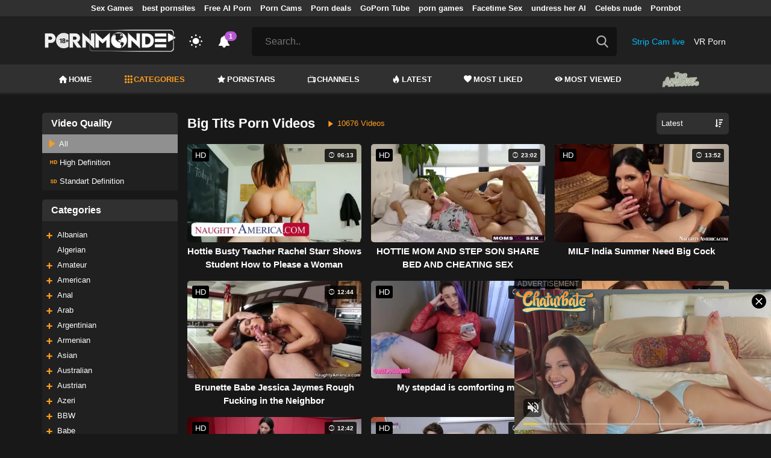

--- FILE ---
content_type: text/html; charset=UTF-8
request_url: https://pornmonde.com/category/big-tits/page/252
body_size: 14213
content:
<!DOCTYPE html>
<html lang="en">
    <head>
        <meta charset="utf-8"/>
        <meta name="viewport" content="initial-scale=1.0, width=device-width"/>
        <meta name="RATING" content="RTA-5042-1996-1400-1577-RTA"/>
        <meta http-equiv="X-UA-Compatible" content="IE=edge,chrome=1"/>
        <meta name="format-detection" content="telephone=no"/>
        <meta name="theme-color" content="#303030"/>
        <meta property="og:url" content="http://pornmonde.com/category/big-tits/page/252"/>
        <link rel="shortcut icon" href="https://pornmonde.com/api/photo/logo/4/favicon_9f47cf56a09ca25d8e215556d761e127.png"/>
        <meta name="twitter:creator" content="@"/>
        <meta name="twitter:website" content="@"/>
        <meta name="google-site-verification" content="gI-fDNSxn-X0mz2iYPcYfZILvBGsHmkoZHZo71Qi23A"/>
        <meta name="yandex-verification" content="9c3e35260bf46119"/>
        <meta name="exoclick-site-verification" content="fa9458556dd0e394fbc10475ffee9e1c"/>
        
                <meta http-equiv="Delegate-CH" content="Sec-CH-UA https://s.pemsrv.com; Sec-CH-UA-Mobile https://s.pemsrv.com; Sec-CH-UA-Arch https://s.pemsrv.com; Sec-CH-UA-Model https://s.pemsrv.com; Sec-CH-UA-Platform https://s.pemsrv.com; Sec-CH-UA-Platform-Version https://s.pemsrv.com; Sec-CH-UA-Bitness https://s.pemsrv.com; Sec-CH-UA-Full-Version-List https://s.pemsrv.com; Sec-CH-UA-Full-Version https://s.pemsrv.com;">
        <title>Watch Free Big Tits Porn Videos &amp; Movies Categories - Page 252 - PornMonde.com</title>
        <meta name="description" content="Enjoy with your favorite Big Tits porn videos. Watch new added Big Tits sex videos for free"/>
        <meta property="og:title" content="Watch Free Big Tits Porn Videos &amp; Movies Categories - Page 252 - PornMonde.com"/>
        <meta property="og:description" content="Enjoy with your favorite Big Tits porn videos. Watch new added Big Tits sex videos for free"/>
        <meta property="og:image" content="https://pornmonde.com/api/photos/category-cover/categories/cover/439/big-tits_4ee2eafa9b7402131399830ca864d4df.jpg"/>
                    <meta name="robots" content="noindex">
                <link rel="stylesheet" href="/css/app.min.css?id=a6f3a78b3143b6d1a5f0">
        <link rel="preload" href="https://pornmonde.com/fonts/fontpack.woff2" as="font" type="font/woff2" crossorigin>
        <!-- Page CSS -->
        
                    <style>
                li.pornabc a {
                    height: 50px;
                }

                li.pornabc a img {
                    max-height: 30px;
                }

                header.sticky .HeaderBottom .MainNavbarMenu ul li.pornabc a {
                    height: 30px;
                }

                header.sticky .HeaderBottom .MainNavbarMenu ul li.pornabc a img {
                    max-height: 20px;
                }

                @media (max-width: 1199px) {
                    li.pornabc a {
                        height: 40px;
                    }

                    li.pornabc a img {
                        height: 20px;
                    }
                }
            </style>
        
        <style>
            .exo_wrapper::after {
                position: absolute;
                top: 0;
                background: rgba(0, 0, 0, .8);
                left: 0;
                content: "ADVERTISEMENT";
                padding: 1px 5px;
                font-size: 12px;
                color: gray;
                line-height: 1.2;
            }

        </style>

    </head>
    <body  class="dark" >

                
        <header>
                            <div class="TopHeaderAds">
                    <div class="container">
                        <ul>
                                                                                                <li>
                                        <a href="https://mysexgames.com/"   target="_blank">Sex Games</a>
                                    </li>
                                                                                                                                <li>
                                        <a href="https://mypornadviser.com/best-paid-porn-sites"   target="_blank">best pornsites</a>
                                    </li>
                                                                                                                                <li>
                                        <a href="https://pornworksai.com/"   target="_blank">Free AI Porn</a>
                                    </li>
                                                                                                                                <li>
                                        <a href="https://www.pornlive.com"   target="_blank">Porn Cams</a>
                                    </li>
                                                                                                                                <li>
                                        <a href="https://www.rabbitsreviews.com/porn/deals"   target="_blank">Porn deals</a>
                                    </li>
                                                                                                                                <li>
                                        <a href="https://go.porn/"   target="_blank">GoPorn Tube</a>
                                    </li>
                                                                                                                                <li>
                                        <a href="https://gamcore.com"   target="_blank">porn games</a>
                                    </li>
                                                                                                                                <li>
                                        <a href="https://flirtbate.com/"   target="_blank">Facetime Sex</a>
                                    </li>
                                                                                                                                <li>
                                        <a href="https://deep-nudes.com/undress-her-ai"   target="_blank">undress her AI</a>
                                    </li>
                                                                                                                                                                                            <li>
                                        <a href="https://celebsnudeworld.com/"   target="_blank">Celebs nude</a>
                                    </li>
                                                                                                                                <li>
                                        <a href="https://pornbot.pro/"   target="_blank">Pornbot</a>
                                    </li>
                                                                                    </ul>
                    </div>

                </div>
                        <div class="container HeaderTop">
                <div class="NavbarOpenerIcon">
                    <i class="icon-menu"></i>
                </div>
                <div class="Logo">
                    <a href="/">
                        <img class="light " alt="Light Logo" src="https://pornmonde.com/api/photo/logo/4/logo_f02b9f3b434191ea1920406f2f6d8c4e.png"/>
                        <img class="dark " alt="Dark Logo" src="https://pornmonde.com/api/photo/logo/4/white_logo_6c4ac74bf44a7a11e5c468f5a5f7c92e.png">
                    </a>
                </div>
                <div class="ThemeSwitcher">
                    <i class="icon-night"></i>
                    <i class="icon-sun"></i>
                </div>
                                    <div class="Notifications" data-hash="9773577f5ee3c5392d05a0b76a88a672">
                        <i class="icon-bell-alt"></i>
                        <span>1</span>
                        <div class="NotificationList">
                            <div class="Head">
                                <span>NOTIFICATIONS</span>
                                <a href="#" class="MarkAllAsRead">Mark all as read</a>
                            </div>
                            <div class="List">
                                <ul>
                                                                            
                                        <li>
                                            <a href="https://slutroulette.com/"  rel="nofollow"  target="_blank">
                                                <div class="Avatar">
                                                    <i class="icon-hottest"></i>
                                                </div>
                                                <div class="Description">
                                                    <span class="title">Free live sex cam adult chat version of Chatroulette </span>
                                                    <span class="url"> Slutroulette</span>
                                                </div>
                                            </a>
                                        </li>
                                                                    </ul>
                            </div>
                        </div>
                    </div>
                                <div class="ViewModeSwitcher">
                    <i class="icon-view-mode"></i>
                </div>
                <div class="SearchBar">
                    <div class="SearchBarInput clickableIcon SearchForm" data-log-url="https://pornmonde.com/post-search-report">
                        <form action="https://pornmonde.com/search" method="GET">
                            <input type="text" name="q" value="" placeholder="Search.."/>
                            <i class="icon-search"></i>
                        </form>
                    </div>
                </div>
                                    <div class="HeaderLinksForDesktop">
                        <ul class="HeaderLinks">
                            
                                                                    <li>
                                        <a href="https://xtease.com/"  target="_blank"  style="color:#00bcfb" >Strip Cam live</a>
                                    </li>
                                                            
                                                                    <li>
                                        <a href="https://vrporn.com/"  target="_blank" >VR Porn</a>
                                    </li>
                                                                                    </ul>
                    </div>
                                <div class="MobileSearchIcon">
                    <i class="icon-search"></i>
                </div>
            </div>
            <div class="HeaderBottom">
                <div class="container">
                    <nav class="MainNavbarMenu MainNavbarMenuWithAds ">
                        <ul>
                                                            <li>
                                    <a href="/" >
                                        <i class="icon-home"></i>
                                        HOME
                                    </a>
                                </li>
                                                            <li>
                                    <a href="/categories"  class="active" >
                                        <i class="icon-categories"></i>
                                        CATEGORIES
                                    </a>
                                </li>
                                                            <li>
                                    <a href="/pornstars" >
                                        <i class="icon-star"></i>
                                        PORNSTARS
                                    </a>
                                </li>
                                                            <li>
                                    <a href="/channels" >
                                        <i class="icon-channels"></i>
                                        CHANNELS
                                    </a>
                                </li>
                                                            <li>
                                    <a href="/hottest-videos" >
                                        <i class="icon-hottest"></i>
                                        LATEST
                                    </a>
                                </li>
                                                            <li>
                                    <a href="/most-liked-videos" >
                                        <i class="icon-most-liked"></i>
                                        MOST LIKED
                                    </a>
                                </li>
                                                            <li>
                                    <a href="/most-viewed-videos" >
                                        <i class="icon-most-viewed"></i>
                                        MOST VIEWED
                                    </a>
                                </li>
                                                                                                                    <li class="pornabc">
                                    <a target="_blank" href="https://topamateurpornsites.com/">
                                        <img src="https://pornmonde.com/api/photo/logo/4/topamateurpornsites.png" alt="">
                                    </a>
                                </li>
                                                    </ul>
                    </nav>
                </div>
            </div>
                            <div class="headerSubMenu">
                    <div class="container">
                        <ul class="HeaderLinks">

                                                                                                <li>
                                        <a href="https://a.bestcontentnetwork.top/loader?a=4793183&amp;s=4780603&amp;t=94&amp;p=13516&amp;s1=monde"  style="color:#ffff03"   rel="nofollow"  target="_blank">Fuck Now!</a>
                                    </li>
                                                                                                                        
                        </ul>
                    </div>
                </div>
                        <div class="SearchBarForMobile">
                <div class="container">
                    <div class="SearchBarInput clickableIcon SearchForm" data-log-url="https://pornmonde.com/post-search-report">
                        <form action="https://pornmonde.com/search" method="GET">
                            <input type="text" name="q" value="" placeholder="Search.."/>
                            <i class="icon-search"></i>
                        </form>
                    </div>
                </div>
            </div>
            <div class="NavbarMobile">
                <div class="NavbarBackdrop"></div>
                <div class="NavbarMobileMenu">
                    <div class="CloseButton">
                        <i class="icon-close"></i>
                    </div>
                    <nav class="MainNavbarMenu MainNavbarMenuWithAds">
                        <ul>
                                                            <li>
                                    <a href="/" >
                                        <i class="icon-home"></i>
                                        HOME
                                    </a>
                                </li>
                                                            <li>
                                    <a href="/categories"  class="active" >
                                        <i class="icon-categories"></i>
                                        CATEGORIES
                                    </a>
                                </li>
                                                            <li>
                                    <a href="/pornstars" >
                                        <i class="icon-star"></i>
                                        PORNSTARS
                                    </a>
                                </li>
                                                            <li>
                                    <a href="/channels" >
                                        <i class="icon-channels"></i>
                                        CHANNELS
                                    </a>
                                </li>
                                                            <li>
                                    <a href="/hottest-videos" >
                                        <i class="icon-hottest"></i>
                                        LATEST
                                    </a>
                                </li>
                                                            <li>
                                    <a href="/most-liked-videos" >
                                        <i class="icon-most-liked"></i>
                                        MOST LIKED
                                    </a>
                                </li>
                                                            <li>
                                    <a href="/most-viewed-videos" >
                                        <i class="icon-most-viewed"></i>
                                        MOST VIEWED
                                    </a>
                                </li>
                                                                                                                    <li class="pornabc">
                                    <a target="_blank" href="https://topamateurpornsites.com/">
                                        <img src="https://pornmonde.com/api/photo/logo/4/topamateurpornsites.png" alt="">
                                    </a>
                                </li>
                                                    </ul>
                    </nav>
                                            <ul class="HeaderLinks">
                                                                                                                                        <li>
                                            <a href="https://xtease.com/"  style="color:#00bcfb"   target="_blank">Strip Cam live</a>
                                        </li>
                                                                                                                                                <li>
                                            <a href="https://vrporn.com/"   target="_blank">VR Porn</a>
                                        </li>
                                                                                                                                                                                                                                        <li>
                                            <a href="https://mysexgames.com/"   target="_blank">Sex Games</a>
                                        </li>
                                                                                                                                                <li>
                                            <a href="https://mypornadviser.com/best-paid-porn-sites"   target="_blank">best pornsites</a>
                                        </li>
                                                                                                                                                <li>
                                            <a href="https://pornworksai.com/"   target="_blank">Free AI Porn</a>
                                        </li>
                                                                                                                                                <li>
                                            <a href="https://www.pornlive.com"   target="_blank">Porn Cams</a>
                                        </li>
                                                                                                                                                <li>
                                            <a href="https://www.rabbitsreviews.com/porn/deals"   target="_blank">Porn deals</a>
                                        </li>
                                                                                                                                                <li>
                                            <a href="https://go.porn/"   target="_blank">GoPorn Tube</a>
                                        </li>
                                                                                                                                                <li>
                                            <a href="https://gamcore.com"   target="_blank">porn games</a>
                                        </li>
                                                                                                                                                <li>
                                            <a href="https://flirtbate.com/"   target="_blank">Facetime Sex</a>
                                        </li>
                                                                                                                                                <li>
                                            <a href="https://deep-nudes.com/undress-her-ai"   target="_blank">undress her AI</a>
                                        </li>
                                                                                                                                                                                                                    <li>
                                            <a href="https://celebsnudeworld.com/"   target="_blank">Celebs nude</a>
                                        </li>
                                                                                                                                                <li>
                                            <a href="https://pornbot.pro/"   target="_blank">Pornbot</a>
                                        </li>
                                                                                                                        </ul>
                                    </div>

                <!-- TODO: Mobil için header reklamı koyulacak. -->
            </div>
        </header>
        <div class="wrapper">

            
                <div class="HeaderBanner HideDesktop">
                                            <div style="display: inline-flex; align-items: flex-start; justify-content: center;position: relative;min-height:100px;">
    <h6 style="
    position: absolute;
    transform: rotate(-90deg);
    transform-origin: left top;
    margin: 0;
    padding: 0;
    font-size: 10px;
    color: gray;
    white-space: nowrap;
    left: -17px;
    top: 100px;
    width: 100px;
    background: black;
    line-height: 1.7;
    font-weight: bold;
    ">ADVERTISEMENT</h6>
    <script src="//cdn.tsyndicate.com/sdk/v1/ms.js" data-ts-spot="f015ed83dab240eca025b2b4c13c35ca" data-ts-template-id="12" async defer></script>
</div>
                                    </div>
            
                <div class="container">
        <div class="CategoryPage" bp="grid 24">
            <aside bp="5" class="AsideFilters">
                <div class="MobileFilters">
                    <div class="CloseFiltersButton"><span>Apply Filters <i class="icon-right-arrow"></i></span></div>
                    <div class="QualityFilter SidebarBox">
                        <div class="Title"><h2>Video Quality</h2></div>
                        <div class="QualitiesList">
                            <ul>
                                <li  class="Active" >
                                    <a href="https://pornmonde.com/category/big-tits/page/252?" data-value="">
                                        <i class="icon-play"></i>
                                        All
                                    </a>
                                </li>
                                <li >
                                    <a href="https://pornmonde.com/category/big-tits/page/252?quality=hd" data-value="hd">
                                        <i class="icon-hd"></i>
                                        High Definition
                                    </a>
                                </li>
                                <li >
                                    <a href="https://pornmonde.com/category/big-tits/page/252?quality=sd" data-value="sd">
                                        <i class="icon-sd"></i>
                                        Standart Definition
                                    </a>
                                </li>
                            </ul>
                        </div>
                    </div>

                    <div class="VerticalCategories SidebarBox">
                        <div class="Title"><h2>Categories</h2></div>
                        <div class="CategoriesVerticalList">

                            <ul>
                                
                                    <li>
                                                                                    <a href="https://pornmonde.com/category/big-tits?combine=1974">
                                                <span class="CategoryPlus"><i class="icon-plus"></i></span>
                                            </a>
                                                                                <a  href="https://pornmonde.com/category/albanian">Albanian</a>
                                    </li>

                                
                                    <li>
                                                                                <a  href="https://pornmonde.com/category/algerian">Algerian</a>
                                    </li>

                                
                                    <li>
                                                                                    <a href="https://pornmonde.com/category/big-tits?combine=438">
                                                <span class="CategoryPlus"><i class="icon-plus"></i></span>
                                            </a>
                                                                                <a  href="https://pornmonde.com/category/amateur">Amateur</a>
                                    </li>

                                
                                    <li>
                                                                                    <a href="https://pornmonde.com/category/big-tits?combine=1953">
                                                <span class="CategoryPlus"><i class="icon-plus"></i></span>
                                            </a>
                                                                                <a  href="https://pornmonde.com/category/american">American</a>
                                    </li>

                                
                                    <li>
                                                                                    <a href="https://pornmonde.com/category/big-tits?combine=451">
                                                <span class="CategoryPlus"><i class="icon-plus"></i></span>
                                            </a>
                                                                                <a  href="https://pornmonde.com/category/anal">Anal</a>
                                    </li>

                                
                                    <li>
                                                                                    <a href="https://pornmonde.com/category/big-tits?combine=453">
                                                <span class="CategoryPlus"><i class="icon-plus"></i></span>
                                            </a>
                                                                                <a  href="https://pornmonde.com/category/arab">Arab</a>
                                    </li>

                                
                                    <li>
                                                                                    <a href="https://pornmonde.com/category/big-tits?combine=1977">
                                                <span class="CategoryPlus"><i class="icon-plus"></i></span>
                                            </a>
                                                                                <a  href="https://pornmonde.com/category/argentinian">Argentinian</a>
                                    </li>

                                
                                    <li>
                                                                                    <a href="https://pornmonde.com/category/big-tits?combine=1978">
                                                <span class="CategoryPlus"><i class="icon-plus"></i></span>
                                            </a>
                                                                                <a  href="https://pornmonde.com/category/armenian">Armenian</a>
                                    </li>

                                
                                    <li>
                                                                                    <a href="https://pornmonde.com/category/big-tits?combine=396">
                                                <span class="CategoryPlus"><i class="icon-plus"></i></span>
                                            </a>
                                                                                <a  href="https://pornmonde.com/category/asian">Asian</a>
                                    </li>

                                
                                    <li>
                                                                                    <a href="https://pornmonde.com/category/big-tits?combine=1979">
                                                <span class="CategoryPlus"><i class="icon-plus"></i></span>
                                            </a>
                                                                                <a  href="https://pornmonde.com/category/australian">Australian</a>
                                    </li>

                                
                                    <li>
                                                                                    <a href="https://pornmonde.com/category/big-tits?combine=1983">
                                                <span class="CategoryPlus"><i class="icon-plus"></i></span>
                                            </a>
                                                                                <a  href="https://pornmonde.com/category/austrian">Austrian</a>
                                    </li>

                                
                                    <li>
                                                                                    <a href="https://pornmonde.com/category/big-tits?combine=1980">
                                                <span class="CategoryPlus"><i class="icon-plus"></i></span>
                                            </a>
                                                                                <a  href="https://pornmonde.com/category/azeri">Azeri</a>
                                    </li>

                                
                                    <li>
                                                                                    <a href="https://pornmonde.com/category/big-tits?combine=454">
                                                <span class="CategoryPlus"><i class="icon-plus"></i></span>
                                            </a>
                                                                                <a  href="https://pornmonde.com/category/bbw">BBW</a>
                                    </li>

                                
                                    <li>
                                                                                    <a href="https://pornmonde.com/category/big-tits?combine=388">
                                                <span class="CategoryPlus"><i class="icon-plus"></i></span>
                                            </a>
                                                                                <a  href="https://pornmonde.com/category/babe">Babe</a>
                                    </li>

                                
                                    <li>
                                                                                    <a href="https://pornmonde.com/category/big-tits?combine=1998">
                                                <span class="CategoryPlus"><i class="icon-plus"></i></span>
                                            </a>
                                                                                <a  href="https://pornmonde.com/category/bangladeshi">Bangladeshi</a>
                                    </li>

                                
                                    <li>
                                                                                    <a href="https://pornmonde.com/category/big-tits?combine=1985">
                                                <span class="CategoryPlus"><i class="icon-plus"></i></span>
                                            </a>
                                                                                <a  href="https://pornmonde.com/category/belgian">Belgian</a>
                                    </li>

                                
                                    <li>
                                                                                    <a href="https://pornmonde.com/category/big-tits?combine=455">
                                                <span class="CategoryPlus"><i class="icon-plus"></i></span>
                                            </a>
                                                                                <a  href="https://pornmonde.com/category/big-ass">Big Ass</a>
                                    </li>

                                
                                    <li>
                                                                                    <a href="https://pornmonde.com/category/big-tits?combine=401">
                                                <span class="CategoryPlus"><i class="icon-plus"></i></span>
                                            </a>
                                                                                <a  href="https://pornmonde.com/category/big-dick">Big Dick</a>
                                    </li>

                                
                                    <li>
                                                                                <a  class="active"  href="https://pornmonde.com/category/big-tits">Big Tits</a>
                                    </li>

                                
                                    <li>
                                                                                    <a href="https://pornmonde.com/category/big-tits?combine=400">
                                                <span class="CategoryPlus"><i class="icon-plus"></i></span>
                                            </a>
                                                                                <a  href="https://pornmonde.com/category/blonde">Blonde</a>
                                    </li>

                                
                                    <li>
                                                                                    <a href="https://pornmonde.com/category/big-tits?combine=390">
                                                <span class="CategoryPlus"><i class="icon-plus"></i></span>
                                            </a>
                                                                                <a  href="https://pornmonde.com/category/blowjob">Blowjob</a>
                                    </li>

                                
                                    <li>
                                                                                    <a href="https://pornmonde.com/category/big-tits?combine=1986">
                                                <span class="CategoryPlus"><i class="icon-plus"></i></span>
                                            </a>
                                                                                <a  href="https://pornmonde.com/category/bolivian">Bolivian</a>
                                    </li>

                                
                                    <li>
                                                                                    <a href="https://pornmonde.com/category/big-tits?combine=1988">
                                                <span class="CategoryPlus"><i class="icon-plus"></i></span>
                                            </a>
                                                                                <a  href="https://pornmonde.com/category/bosnian">Bosnian</a>
                                    </li>

                                
                                    <li>
                                                                                    <a href="https://pornmonde.com/category/big-tits?combine=1756">
                                                <span class="CategoryPlus"><i class="icon-plus"></i></span>
                                            </a>
                                                                                <a  href="https://pornmonde.com/category/british">British</a>
                                    </li>

                                
                                    <li>
                                                                                    <a href="https://pornmonde.com/category/big-tits?combine=398">
                                                <span class="CategoryPlus"><i class="icon-plus"></i></span>
                                            </a>
                                                                                <a  href="https://pornmonde.com/category/brunette">Brunette</a>
                                    </li>

                                
                                    <li>
                                                                                    <a href="https://pornmonde.com/category/big-tits?combine=456">
                                                <span class="CategoryPlus"><i class="icon-plus"></i></span>
                                            </a>
                                                                                <a  href="https://pornmonde.com/category/casting">Casting</a>
                                    </li>

                                
                                    <li>
                                                                                    <a href="https://pornmonde.com/category/big-tits?combine=1987">
                                                <span class="CategoryPlus"><i class="icon-plus"></i></span>
                                            </a>
                                                                                <a  href="https://pornmonde.com/category/chinese">Chinese</a>
                                    </li>

                                
                                    <li>
                                                                                    <a href="https://pornmonde.com/category/big-tits?combine=457">
                                                <span class="CategoryPlus"><i class="icon-plus"></i></span>
                                            </a>
                                                                                <a  href="https://pornmonde.com/category/cosplay">Cosplay</a>
                                    </li>

                                
                                    <li>
                                                                                    <a href="https://pornmonde.com/category/big-tits?combine=458">
                                                <span class="CategoryPlus"><i class="icon-plus"></i></span>
                                            </a>
                                                                                <a  href="https://pornmonde.com/category/creampie">Creampie</a>
                                    </li>

                                
                                    <li>
                                                                                    <a href="https://pornmonde.com/category/big-tits?combine=2028">
                                                <span class="CategoryPlus"><i class="icon-plus"></i></span>
                                            </a>
                                                                                <a  href="https://pornmonde.com/category/cuckold">Cuckold</a>
                                    </li>

                                
                                    <li>
                                                                                    <a href="https://pornmonde.com/category/big-tits?combine=392">
                                                <span class="CategoryPlus"><i class="icon-plus"></i></span>
                                            </a>
                                                                                <a  href="https://pornmonde.com/category/cumshot">Cumshot</a>
                                    </li>

                                
                                    <li>
                                                                                <a  href="https://pornmonde.com/category/dildostoys">Dildos/Toys</a>
                                    </li>

                                
                                    <li>
                                                                                    <a href="https://pornmonde.com/category/big-tits?combine=461">
                                                <span class="CategoryPlus"><i class="icon-plus"></i></span>
                                            </a>
                                                                                <a  href="https://pornmonde.com/category/double-penetration">Double Penetration</a>
                                    </li>

                                
                                    <li>
                                                                                    <a href="https://pornmonde.com/category/big-tits?combine=462">
                                                <span class="CategoryPlus"><i class="icon-plus"></i></span>
                                            </a>
                                                                                <a  href="https://pornmonde.com/category/ebony">Ebony</a>
                                    </li>

                                
                                    <li>
                                                                                    <a href="https://pornmonde.com/category/big-tits?combine=1992">
                                                <span class="CategoryPlus"><i class="icon-plus"></i></span>
                                            </a>
                                                                                <a  href="https://pornmonde.com/category/ecuadorian">Ecuadorian</a>
                                    </li>

                                
                                    <li>
                                                                                    <a href="https://pornmonde.com/category/big-tits?combine=1993">
                                                <span class="CategoryPlus"><i class="icon-plus"></i></span>
                                            </a>
                                                                                <a  href="https://pornmonde.com/category/egyptian">Egyptian</a>
                                    </li>

                                
                                    <li>
                                                                                    <a href="https://pornmonde.com/category/big-tits?combine=718">
                                                <span class="CategoryPlus"><i class="icon-plus"></i></span>
                                            </a>
                                                                                <a  href="https://pornmonde.com/category/european">European</a>
                                    </li>

                                
                                    <li>
                                                                                    <a href="https://pornmonde.com/category/big-tits?combine=393">
                                                <span class="CategoryPlus"><i class="icon-plus"></i></span>
                                            </a>
                                                                                <a  href="https://pornmonde.com/category/facial">Facial</a>
                                    </li>

                                
                                    <li>
                                                                                    <a href="https://pornmonde.com/category/big-tits?combine=1608">
                                                <span class="CategoryPlus"><i class="icon-plus"></i></span>
                                            </a>
                                                                                <a  href="https://pornmonde.com/category/fantasy">Fantasy</a>
                                    </li>

                                
                                    <li>
                                                                                    <a href="https://pornmonde.com/category/big-tits?combine=2026">
                                                <span class="CategoryPlus"><i class="icon-plus"></i></span>
                                            </a>
                                                                                <a  href="https://pornmonde.com/category/female-orgasm">Female Orgasm</a>
                                    </li>

                                
                                    <li>
                                                                                    <a href="https://pornmonde.com/category/big-tits?combine=463">
                                                <span class="CategoryPlus"><i class="icon-plus"></i></span>
                                            </a>
                                                                                <a  href="https://pornmonde.com/category/fetish">Fetish</a>
                                    </li>

                                
                                    <li>
                                                                                    <a href="https://pornmonde.com/category/big-tits?combine=1991">
                                                <span class="CategoryPlus"><i class="icon-plus"></i></span>
                                            </a>
                                                                                <a  href="https://pornmonde.com/category/filipina">Filipina</a>
                                    </li>

                                
                                    <li>
                                                                                    <a href="https://pornmonde.com/category/big-tits?combine=1994">
                                                <span class="CategoryPlus"><i class="icon-plus"></i></span>
                                            </a>
                                                                                <a  href="https://pornmonde.com/category/finnish">Finnish</a>
                                    </li>

                                
                                    <li>
                                                                                    <a href="https://pornmonde.com/category/big-tits?combine=1982">
                                                <span class="CategoryPlus"><i class="icon-plus"></i></span>
                                            </a>
                                                                                <a  href="https://pornmonde.com/category/french">French</a>
                                    </li>

                                
                                    <li>
                                                                                    <a href="https://pornmonde.com/category/big-tits?combine=847">
                                                <span class="CategoryPlus"><i class="icon-plus"></i></span>
                                            </a>
                                                                                <a  href="https://pornmonde.com/category/gangbang">Gangbang</a>
                                    </li>

                                
                                    <li>
                                                                                <a  href="https://pornmonde.com/category/gay">Gay</a>
                                    </li>

                                
                                    <li>
                                                                                    <a href="https://pornmonde.com/category/big-tits?combine=1984">
                                                <span class="CategoryPlus"><i class="icon-plus"></i></span>
                                            </a>
                                                                                <a  href="https://pornmonde.com/category/german">German</a>
                                    </li>

                                
                                    <li>
                                                                                    <a href="https://pornmonde.com/category/big-tits?combine=465">
                                                <span class="CategoryPlus"><i class="icon-plus"></i></span>
                                            </a>
                                                                                <a  href="https://pornmonde.com/category/group-sex">Group Sex</a>
                                    </li>

                                
                                    <li>
                                                                                    <a href="https://pornmonde.com/category/big-tits?combine=503">
                                                <span class="CategoryPlus"><i class="icon-plus"></i></span>
                                            </a>
                                                                                <a  href="https://pornmonde.com/category/hd">HD</a>
                                    </li>

                                
                                    <li>
                                                                                    <a href="https://pornmonde.com/category/big-tits?combine=394">
                                                <span class="CategoryPlus"><i class="icon-plus"></i></span>
                                            </a>
                                                                                <a  href="https://pornmonde.com/category/handjob">Handjob</a>
                                    </li>

                                
                                    <li>
                                                                                    <a href="https://pornmonde.com/category/big-tits?combine=466">
                                                <span class="CategoryPlus"><i class="icon-plus"></i></span>
                                            </a>
                                                                                <a  href="https://pornmonde.com/category/hardcore">Hardcore</a>
                                    </li>

                                
                                    <li>
                                                                                    <a href="https://pornmonde.com/category/big-tits?combine=1973">
                                                <span class="CategoryPlus"><i class="icon-plus"></i></span>
                                            </a>
                                                                                <a  href="https://pornmonde.com/category/hentai">Hentai</a>
                                    </li>

                                
                                    <li>
                                                                                    <a href="https://pornmonde.com/category/big-tits?combine=1929">
                                                <span class="CategoryPlus"><i class="icon-plus"></i></span>
                                            </a>
                                                                                <a  href="https://pornmonde.com/category/indian">Indian</a>
                                    </li>

                                
                                    <li>
                                                                                    <a href="https://pornmonde.com/category/big-tits?combine=468">
                                                <span class="CategoryPlus"><i class="icon-plus"></i></span>
                                            </a>
                                                                                <a  href="https://pornmonde.com/category/interracial">Interracial</a>
                                    </li>

                                
                                    <li>
                                                                                    <a href="https://pornmonde.com/category/big-tits?combine=2015">
                                                <span class="CategoryPlus"><i class="icon-plus"></i></span>
                                            </a>
                                                                                <a  href="https://pornmonde.com/category/italian">Italian</a>
                                    </li>

                                
                                    <li>
                                                                                    <a href="https://pornmonde.com/category/big-tits?combine=397">
                                                <span class="CategoryPlus"><i class="icon-plus"></i></span>
                                            </a>
                                                                                <a  href="https://pornmonde.com/category/japanese">Japanese</a>
                                    </li>

                                
                                    <li>
                                                                                    <a href="https://pornmonde.com/category/big-tits?combine=1758">
                                                <span class="CategoryPlus"><i class="icon-plus"></i></span>
                                            </a>
                                                                                <a  href="https://pornmonde.com/category/korean">Korean</a>
                                    </li>

                                
                                    <li>
                                                                                    <a href="https://pornmonde.com/category/big-tits?combine=470">
                                                <span class="CategoryPlus"><i class="icon-plus"></i></span>
                                            </a>
                                                                                <a  href="https://pornmonde.com/category/latina">Latina</a>
                                    </li>

                                
                                    <li>
                                                                                    <a href="https://pornmonde.com/category/big-tits?combine=471">
                                                <span class="CategoryPlus"><i class="icon-plus"></i></span>
                                            </a>
                                                                                <a  href="https://pornmonde.com/category/lesbian">Lesbian</a>
                                    </li>

                                
                                    <li>
                                                                                    <a href="https://pornmonde.com/category/big-tits?combine=472">
                                                <span class="CategoryPlus"><i class="icon-plus"></i></span>
                                            </a>
                                                                                <a  href="https://pornmonde.com/category/massage">Massage</a>
                                    </li>

                                
                                    <li>
                                                                                    <a href="https://pornmonde.com/category/big-tits?combine=473">
                                                <span class="CategoryPlus"><i class="icon-plus"></i></span>
                                            </a>
                                                                                <a  href="https://pornmonde.com/category/masturbation">Masturbation</a>
                                    </li>

                                
                                    <li>
                                                                                    <a href="https://pornmonde.com/category/big-tits?combine=474">
                                                <span class="CategoryPlus"><i class="icon-plus"></i></span>
                                            </a>
                                                                                <a  href="https://pornmonde.com/category/mature">Mature</a>
                                    </li>

                                
                                    <li>
                                                                                    <a href="https://pornmonde.com/category/big-tits?combine=442">
                                                <span class="CategoryPlus"><i class="icon-plus"></i></span>
                                            </a>
                                                                                <a  href="https://pornmonde.com/category/milf">Milf</a>
                                    </li>

                                
                                    <li>
                                                                                    <a href="https://pornmonde.com/category/big-tits?combine=1965">
                                                <span class="CategoryPlus"><i class="icon-plus"></i></span>
                                            </a>
                                                                                <a  href="https://pornmonde.com/category/orgy">Orgy</a>
                                    </li>

                                
                                    <li>
                                                                                    <a href="https://pornmonde.com/category/big-tits?combine=1975">
                                                <span class="CategoryPlus"><i class="icon-plus"></i></span>
                                            </a>
                                                                                <a  href="https://pornmonde.com/category/pissing">Pissing</a>
                                    </li>

                                
                                    <li>
                                                                                    <a href="https://pornmonde.com/category/big-tits?combine=479">
                                                <span class="CategoryPlus"><i class="icon-plus"></i></span>
                                            </a>
                                                                                <a  href="https://pornmonde.com/category/pornstar">Pornstar</a>
                                    </li>

                                
                                    <li>
                                                                                    <a href="https://pornmonde.com/category/big-tits?combine=443">
                                                <span class="CategoryPlus"><i class="icon-plus"></i></span>
                                            </a>
                                                                                <a  href="https://pornmonde.com/category/pov">Pov</a>
                                    </li>

                                
                                    <li>
                                                                                    <a href="https://pornmonde.com/category/big-tits?combine=480">
                                                <span class="CategoryPlus"><i class="icon-plus"></i></span>
                                            </a>
                                                                                <a  href="https://pornmonde.com/category/public">Public</a>
                                    </li>

                                
                                    <li>
                                                                                    <a href="https://pornmonde.com/category/big-tits?combine=500">
                                                <span class="CategoryPlus"><i class="icon-plus"></i></span>
                                            </a>
                                                                                <a  href="https://pornmonde.com/category/reality">Reality</a>
                                    </li>

                                
                                    <li>
                                                                                    <a href="https://pornmonde.com/category/big-tits?combine=1210">
                                                <span class="CategoryPlus"><i class="icon-plus"></i></span>
                                            </a>
                                                                                <a  href="https://pornmonde.com/category/red-head">Red Head</a>
                                    </li>

                                
                                    <li>
                                                                                    <a href="https://pornmonde.com/category/big-tits?combine=864">
                                                <span class="CategoryPlus"><i class="icon-plus"></i></span>
                                            </a>
                                                                                <a  href="https://pornmonde.com/category/role-play">Role Play</a>
                                    </li>

                                
                                    <li>
                                                                                    <a href="https://pornmonde.com/category/big-tits?combine=482">
                                                <span class="CategoryPlus"><i class="icon-plus"></i></span>
                                            </a>
                                                                                <a  href="https://pornmonde.com/category/russian">Russian</a>
                                    </li>

                                
                                    <li>
                                                                                    <a href="https://pornmonde.com/category/big-tits?combine=483">
                                                <span class="CategoryPlus"><i class="icon-plus"></i></span>
                                            </a>
                                                                                <a  href="https://pornmonde.com/category/school">School</a>
                                    </li>

                                
                                    <li>
                                                                                <a  href="https://pornmonde.com/category/serbian">Serbian</a>
                                    </li>

                                
                                    <li>
                                                                                    <a href="https://pornmonde.com/category/big-tits?combine=485">
                                                <span class="CategoryPlus"><i class="icon-plus"></i></span>
                                            </a>
                                                                                <a  href="https://pornmonde.com/category/small-tits">Small Tits</a>
                                    </li>

                                
                                    <li>
                                                                                    <a href="https://pornmonde.com/category/big-tits?combine=487">
                                                <span class="CategoryPlus"><i class="icon-plus"></i></span>
                                            </a>
                                                                                <a  href="https://pornmonde.com/category/squirt">Squirt</a>
                                    </li>

                                
                                    <li>
                                                                                    <a href="https://pornmonde.com/category/big-tits?combine=2023">
                                                <span class="CategoryPlus"><i class="icon-plus"></i></span>
                                            </a>
                                                                                <a  href="https://pornmonde.com/category/tattooed-women">Tattooed Women</a>
                                    </li>

                                
                                    <li>
                                                                                    <a href="https://pornmonde.com/category/big-tits?combine=489">
                                                <span class="CategoryPlus"><i class="icon-plus"></i></span>
                                            </a>
                                                                                <a  href="https://pornmonde.com/category/teen">Teen (18+)</a>
                                    </li>

                                
                                    <li>
                                                                                    <a href="https://pornmonde.com/category/big-tits?combine=490">
                                                <span class="CategoryPlus"><i class="icon-plus"></i></span>
                                            </a>
                                                                                <a  href="https://pornmonde.com/category/threesome">Threesome</a>
                                    </li>

                                
                                    <li>
                                                                                    <a href="https://pornmonde.com/category/big-tits?combine=491">
                                                <span class="CategoryPlus"><i class="icon-plus"></i></span>
                                            </a>
                                                                                <a  href="https://pornmonde.com/category/toys">Toys</a>
                                    </li>

                                
                                    <li>
                                                                                    <a href="https://pornmonde.com/category/big-tits?combine=1981">
                                                <span class="CategoryPlus"><i class="icon-plus"></i></span>
                                            </a>
                                                                                <a  href="https://pornmonde.com/category/turkish">Turkish</a>
                                    </li>

                                
                                    <li>
                                                                                <a  href="https://pornmonde.com/category/vietnamese">Vietnamese</a>
                                    </li>

                                
                                    <li>
                                                                                    <a href="https://pornmonde.com/category/big-tits?combine=492">
                                                <span class="CategoryPlus"><i class="icon-plus"></i></span>
                                            </a>
                                                                                <a  href="https://pornmonde.com/category/webcam">Webcam</a>
                                    </li>

                                
                            </ul>
                        </div>
                    </div>
                </div>
            </aside>
            <main bp="19">
                <div class="TitleAndFilters MultiFilters">
                    <div class="MainTitle"><h1>Big Tits Porn Videos</h1>
                        <span class="VideosCount"><i class="icon-play"></i> 10676 Videos</span>
                    </div>
                    <div class="Filters">

                        <div class="SortFilters">

                            <div class="GeneralFilter ">

                <div class="selectWithIcon">
            <select name="sort" class="filterSelect" id="sort">
                                    <option  value="mostLiked">Most Liked</option>
                                    <option  value="mostViewed">Most Viewed</option>
                                    <option  value="trending">Trending</option>
                                    <option  selected  value="hottest">Latest</option>
                                    <option  value="longest">Longest</option>
                            </select>
            <i class="icon-sort"></i>
        </div>
    </div>
                                                    </div>
                        <div class="MoreFilters">
                            <div class="MoreFilterButton">
                                <i class="icon-plus"></i>
                                More Filters
                            </div>
                        </div>
                    </div>
                </div>
                <section class="VideosSection CategoryVideos">
	<div class="container">
		
								<div class="VideosList singleRow">
														<a class="SingleVideoItemLink" href="/video/hottie-busty-teacher-rachel-starr-shows-student-how-to-please-a-woman"  data-mini-video="https://pornmonde.com/api/mini-video/39248/miniVideo.mp4" data-mini-video-type="video/mp4"  >
        <div class="SingleVideoItem">
            <div class="ImageOuter">
                <picture>
                    <source srcset="https://pornmonde.com/img/placeholders/400x225.png" data-srcset="https://pornmonde.com/api/photos/webp-cover/contents/51890/hottie-busty-teacher-rachel-starr-shows-student-how-to-please-a-woman.jpg" type="image/webp"/>
                    <img src="https://pornmonde.com/img/placeholders/400x225.png" class="lazy" data-src="https://pornmonde.com/api/photos/cover/contents/51890/hottie-busty-teacher-rachel-starr-shows-student-how-to-please-a-woman.jpg" alt="Hottie Busty Teacher Rachel Starr Shows Student How to Please a Woman"/>
                </picture>
                <span class="Hd">HD</span>
                <span class="Duration"><i class="icon-duration-1"></i> 06:13</span>
            </div>
            <div class="Title">Hottie Busty Teacher Rachel Starr Shows Student How to Please a Woman</div>
        </div>
    </a>
																			<a class="SingleVideoItemLink" href="/video/hottie-mom-and-step-son-share-bed-and-cheating-sex"  data-mini-video="https://pornmonde.com/api/mini-video/36670/miniVideo.mp4" data-mini-video-type="video/mp4"  >
        <div class="SingleVideoItem">
            <div class="ImageOuter">
                <picture>
                    <source srcset="https://pornmonde.com/img/placeholders/400x225.png" data-srcset="https://pornmonde.com/api/photos/webp-cover/contents/48424/hottie-mom-and-step-son-share-bed-and-cheating-sex.jpg" type="image/webp"/>
                    <img src="https://pornmonde.com/img/placeholders/400x225.png" class="lazy" data-src="https://pornmonde.com/api/photos/cover/contents/48424/hottie-mom-and-step-son-share-bed-and-cheating-sex.jpg" alt="HOTTIE MOM AND STEP SON SHARE BED AND CHEATING SEX"/>
                </picture>
                <span class="Hd">HD</span>
                <span class="Duration"><i class="icon-duration-1"></i> 23:02</span>
            </div>
            <div class="Title">HOTTIE MOM AND STEP SON SHARE BED AND CHEATING SEX</div>
        </div>
    </a>
																			<a class="SingleVideoItemLink" href="/video/milf-india-summer-need-big-cock"  data-mini-video="https://pornmonde.com/api/mini-video/36759/miniVideo.mp4" data-mini-video-type="video/mp4"  >
        <div class="SingleVideoItem">
            <div class="ImageOuter">
                <picture>
                    <source srcset="https://pornmonde.com/img/placeholders/400x225.png" data-srcset="https://pornmonde.com/api/photos/webp-cover/contents/48532/milf-india-summer-need-big-cock.jpg" type="image/webp"/>
                    <img src="https://pornmonde.com/img/placeholders/400x225.png" class="lazy" data-src="https://pornmonde.com/api/photos/cover/contents/48532/milf-india-summer-need-big-cock.jpg" alt="MILF India Summer Need Big Cock"/>
                </picture>
                <span class="Hd">HD</span>
                <span class="Duration"><i class="icon-duration-1"></i> 13:52</span>
            </div>
            <div class="Title">MILF India Summer Need Big Cock</div>
        </div>
    </a>
																			<a class="SingleVideoItemLink" href="/video/brunette-babe-jessica-jaymes-rough-fucking-in-the-neighbor"  data-mini-video="https://pornmonde.com/api/mini-video/36729/miniVideo.mp4" data-mini-video-type="video/mp4"  >
        <div class="SingleVideoItem">
            <div class="ImageOuter">
                <picture>
                    <source srcset="https://pornmonde.com/img/placeholders/400x225.png" data-srcset="https://pornmonde.com/api/photos/webp-cover/contents/48499/brunette-babe-jessica-jaymes-rough-fucking-in-the-neighbor.jpg" type="image/webp"/>
                    <img src="https://pornmonde.com/img/placeholders/400x225.png" class="lazy" data-src="https://pornmonde.com/api/photos/cover/contents/48499/brunette-babe-jessica-jaymes-rough-fucking-in-the-neighbor.jpg" alt="Brunette Babe Jessica Jaymes Rough Fucking in the Neighbor"/>
                </picture>
                <span class="Hd">HD</span>
                <span class="Duration"><i class="icon-duration-1"></i> 12:44</span>
            </div>
            <div class="Title">Brunette Babe Jessica Jaymes Rough Fucking in the Neighbor</div>
        </div>
    </a>
																			<a class="SingleVideoItemLink" href="/video/my-stepdad-is-comforting-me"  data-mini-video="https://pornmonde.com/api/mini-video/39205/miniVideo.mp4" data-mini-video-type="video/mp4"  >
        <div class="SingleVideoItem">
            <div class="ImageOuter">
                <picture>
                    <source srcset="https://pornmonde.com/img/placeholders/400x225.png" data-srcset="https://pornmonde.com/api/photos/webp-cover/contents/51834/my-stepdad-is-comforting-me.jpg" type="image/webp"/>
                    <img src="https://pornmonde.com/img/placeholders/400x225.png" class="lazy" data-src="https://pornmonde.com/api/photos/cover/contents/51834/my-stepdad-is-comforting-me.jpg" alt="My stepdad is comforting me"/>
                </picture>
                <span class="Hd">HD</span>
                <span class="Duration"><i class="icon-duration-1"></i> 08:30</span>
            </div>
            <div class="Title">My stepdad is comforting me</div>
        </div>
    </a>
																			<a class="SingleVideoItemLink" href="/video/cute-slut-girl-choking-on-a-thick-cock"  data-mini-video="https://pornmonde.com/api/mini-video/39252/miniVideo.mp4" data-mini-video-type="video/mp4"  >
        <div class="SingleVideoItem">
            <div class="ImageOuter">
                <picture>
                    <source srcset="https://pornmonde.com/img/placeholders/400x225.png" data-srcset="https://pornmonde.com/api/photos/webp-cover/contents/51895/cute-slut-girl-choking-on-a-thick-cock.jpg" type="image/webp"/>
                    <img src="https://pornmonde.com/img/placeholders/400x225.png" class="lazy" data-src="https://pornmonde.com/api/photos/cover/contents/51895/cute-slut-girl-choking-on-a-thick-cock.jpg" alt="Cute slut girl choking on a thick cock"/>
                </picture>
                <span class="Hd">HD</span>
                <span class="Duration"><i class="icon-duration-1"></i> 17:57</span>
            </div>
            <div class="Title">Cute slut girl choking on a thick cock</div>
        </div>
    </a>
																			<a class="SingleVideoItemLink" href="/video/crazy-lesbian-erestling"  data-mini-video="https://pornmonde.com/api/mini-video/39257/miniVideo.mp4" data-mini-video-type="video/mp4"  >
        <div class="SingleVideoItem">
            <div class="ImageOuter">
                <picture>
                    <source srcset="https://pornmonde.com/img/placeholders/400x225.png" data-srcset="https://pornmonde.com/api/photos/webp-cover/contents/51901/crazy-lesbian-erestling.jpg" type="image/webp"/>
                    <img src="https://pornmonde.com/img/placeholders/400x225.png" class="lazy" data-src="https://pornmonde.com/api/photos/cover/contents/51901/crazy-lesbian-erestling.jpg" alt="Crazy Lesbian Wrestling"/>
                </picture>
                <span class="Hd">HD</span>
                <span class="Duration"><i class="icon-duration-1"></i> 12:42</span>
            </div>
            <div class="Title">Crazy Lesbian Wrestling</div>
        </div>
    </a>
																			<a class="SingleVideoItemLink" href="/video/big-tits-stepmom-is-cock-hungry-cory-chase"  data-mini-video="https://pornmonde.com/api/mini-video/39200/miniVideo.mp4" data-mini-video-type="video/mp4"  >
        <div class="SingleVideoItem">
            <div class="ImageOuter">
                <picture>
                    <source srcset="https://pornmonde.com/img/placeholders/400x225.png" data-srcset="https://pornmonde.com/api/photos/webp-cover/contents/51830/big-tits-stepmom-is-cock-hungry-cory-chase.jpg" type="image/webp"/>
                    <img src="https://pornmonde.com/img/placeholders/400x225.png" class="lazy" data-src="https://pornmonde.com/api/photos/cover/contents/51830/big-tits-stepmom-is-cock-hungry-cory-chase.jpg" alt="Big tits stepmom is cock hungry - Cory Chase"/>
                </picture>
                <span class="Hd">HD</span>
                <span class="Duration"><i class="icon-duration-1"></i> 22:14</span>
            </div>
            <div class="Title">Big tits stepmom is cock hungry - Cory Chase</div>
        </div>
    </a>
																			<a class="SingleVideoItemLink" href="/video/blonde-hottie-milf-cheating-fucks-the-gardener"  data-mini-video="https://pornmonde.com/api/mini-video/36701/miniVideo.mp4" data-mini-video-type="video/mp4"  >
        <div class="SingleVideoItem">
            <div class="ImageOuter">
                <picture>
                    <source srcset="https://pornmonde.com/img/placeholders/400x225.png" data-srcset="https://pornmonde.com/api/photos/webp-cover/contents/48470/blonde-hottie-milf-cheating-fucks-the-gardener.jpg" type="image/webp"/>
                    <img src="https://pornmonde.com/img/placeholders/400x225.png" class="lazy" data-src="https://pornmonde.com/api/photos/cover/contents/48470/blonde-hottie-milf-cheating-fucks-the-gardener.jpg" alt="Blonde Hottie MILF Cheating Fucks the Gardener"/>
                </picture>
                <span class="Hd">HD</span>
                <span class="Duration"><i class="icon-duration-1"></i> 12:39</span>
            </div>
            <div class="Title">Blonde Hottie MILF Cheating Fucks the Gardener</div>
        </div>
    </a>
																			<a class="SingleVideoItemLink" href="/video/curvy-latina-teen-gets-fucked-at-bar-st-patrick-s-day-special"  data-mini-video="https://pornmonde.com/api/mini-video/36639/miniVideo.mp4" data-mini-video-type="video/mp4"  >
        <div class="SingleVideoItem">
            <div class="ImageOuter">
                <picture>
                    <source srcset="https://pornmonde.com/img/placeholders/400x225.png" data-srcset="https://pornmonde.com/api/photos/webp-cover/contents/48392/curvy-latina-teen-gets-fucked-at-bar-st-patrick-s-day-special.jpg" type="image/webp"/>
                    <img src="https://pornmonde.com/img/placeholders/400x225.png" class="lazy" data-src="https://pornmonde.com/api/photos/cover/contents/48392/curvy-latina-teen-gets-fucked-at-bar-st-patrick-s-day-special.jpg" alt="Curvy Latina Teen Gets Fucked At Bar - ST PATRICK&#039;S DAY SPECIAL (+18)"/>
                </picture>
                <span class="Hd">HD</span>
                <span class="Duration"><i class="icon-duration-1"></i> 10:19</span>
            </div>
            <div class="Title">Curvy Latina Teen Gets Fucked At Bar - ST PATRICK&#039;S DAY SPECIAL (+18)</div>
        </div>
    </a>
																			<a class="SingleVideoItemLink" href="/video/hottie-teen-s-gets-hardcore-fucked-at-the-nigth-party"  data-mini-video="https://pornmonde.com/api/mini-video/36604/miniVideo.mp4" data-mini-video-type="video/mp4"  >
        <div class="SingleVideoItem">
            <div class="ImageOuter">
                <picture>
                    <source srcset="https://pornmonde.com/img/placeholders/400x225.png" data-srcset="https://pornmonde.com/api/photos/webp-cover/contents/48346/hottie-teen-s-gets-hardcore-fucked-at-the-nigth-party.jpg" type="image/webp"/>
                    <img src="https://pornmonde.com/img/placeholders/400x225.png" class="lazy" data-src="https://pornmonde.com/api/photos/cover/contents/48346/hottie-teen-s-gets-hardcore-fucked-at-the-nigth-party.jpg" alt="Real Sluts Party - Hottie teen&#039;s gets hardcore fucked at the nigth party (+18)"/>
                </picture>
                <span class="Hd">HD</span>
                <span class="Duration"><i class="icon-duration-1"></i> 11:50</span>
            </div>
            <div class="Title">Real Sluts Party - Hottie teen&#039;s gets hardcore fucked at the nigth party (+18)</div>
        </div>
    </a>
																			<a class="SingleVideoItemLink" href="/video/carmen-mccarthy-loves-rough-sex"  data-mini-video="https://pornmonde.com/api/mini-video/36807/miniVideo.mp4" data-mini-video-type="video/mp4"  >
        <div class="SingleVideoItem">
            <div class="ImageOuter">
                <picture>
                    <source srcset="https://pornmonde.com/img/placeholders/400x225.png" data-srcset="https://pornmonde.com/api/photos/webp-cover/contents/48590/carmen-mccarthy-loves-rough-sex.jpg" type="image/webp"/>
                    <img src="https://pornmonde.com/img/placeholders/400x225.png" class="lazy" data-src="https://pornmonde.com/api/photos/cover/contents/48590/carmen-mccarthy-loves-rough-sex.jpg" alt="Carmen McCarthy Loves Rough Sex"/>
                </picture>
                <span class="Hd">HD</span>
                <span class="Duration"><i class="icon-duration-1"></i> 14:08</span>
            </div>
            <div class="Title">Carmen McCarthy Loves Rough Sex</div>
        </div>
    </a>
																			<a class="SingleVideoItemLink" href="/video/slut-big-booty-milf-loves-hardcore-sex"  data-mini-video="https://pornmonde.com/api/mini-video/36757/miniVideo.mp4" data-mini-video-type="video/mp4"  >
        <div class="SingleVideoItem">
            <div class="ImageOuter">
                <picture>
                    <source srcset="https://pornmonde.com/img/placeholders/400x225.png" data-srcset="https://pornmonde.com/api/photos/webp-cover/contents/48529/slut-big-booty-milf-loves-hardcore-sex.jpg" type="image/webp"/>
                    <img src="https://pornmonde.com/img/placeholders/400x225.png" class="lazy" data-src="https://pornmonde.com/api/photos/cover/contents/48529/slut-big-booty-milf-loves-hardcore-sex.jpg" alt="Slut Big Booty Mılf Loves Hardcore Sex"/>
                </picture>
                <span class="Hd">HD</span>
                <span class="Duration"><i class="icon-duration-1"></i> 13:58</span>
            </div>
            <div class="Title">Slut Big Booty Mılf Loves Hardcore Sex</div>
        </div>
    </a>
																			<a class="SingleVideoItemLink" href="/video/blonde-bitch-abbey-brooks-cheating-fucking-in-the-living-room"  data-mini-video="https://pornmonde.com/api/mini-video/36727/miniVideo.mp4" data-mini-video-type="video/mp4"  >
        <div class="SingleVideoItem">
            <div class="ImageOuter">
                <picture>
                    <source srcset="https://pornmonde.com/img/placeholders/400x225.png" data-srcset="https://pornmonde.com/api/photos/webp-cover/contents/48497/blonde-bitch-abbey-brooks-cheating-fucking-in-the-living-room.jpg" type="image/webp"/>
                    <img src="https://pornmonde.com/img/placeholders/400x225.png" class="lazy" data-src="https://pornmonde.com/api/photos/cover/contents/48497/blonde-bitch-abbey-brooks-cheating-fucking-in-the-living-room.jpg" alt="Blonde Bitch Abbey Brooks Cheating Fucking in the Living Room"/>
                </picture>
                <span class="Hd">HD</span>
                <span class="Duration"><i class="icon-duration-1"></i> 11:56</span>
            </div>
            <div class="Title">Blonde Bitch Abbey Brooks Cheating Fucking in the Living Room</div>
        </div>
    </a>
																			<a class="SingleVideoItemLink" href="/video/naughty-step-son-taboo-fucked-stepmom"  data-mini-video="https://pornmonde.com/api/mini-video/39156/miniVideo.mp4" data-mini-video-type="video/mp4"  >
        <div class="SingleVideoItem">
            <div class="ImageOuter">
                <picture>
                    <source srcset="https://pornmonde.com/img/placeholders/400x225.png" data-srcset="https://pornmonde.com/api/photos/webp-cover/contents/51786/naughty-step-son-taboo-fucked-stepmom.jpg" type="image/webp"/>
                    <img src="https://pornmonde.com/img/placeholders/400x225.png" class="lazy" data-src="https://pornmonde.com/api/photos/cover/contents/51786/naughty-step-son-taboo-fucked-stepmom.jpg" alt="Naughty Step-son taboo fucked STEPMOM"/>
                </picture>
                <span class="Hd">HD</span>
                <span class="Duration"><i class="icon-duration-1"></i> 11:55</span>
            </div>
            <div class="Title">Naughty Step-son taboo fucked STEPMOM</div>
        </div>
    </a>
																			<a class="SingleVideoItemLink" href="/video/blonde-slut-brenda-phillips-cheating-fucks-by-new-neighbor"  data-mini-video="https://pornmonde.com/api/mini-video/11285/miniVideo.mp4" data-mini-video-type="video/mp4"  >
        <div class="SingleVideoItem">
            <div class="ImageOuter">
                <picture>
                    <source srcset="https://pornmonde.com/img/placeholders/400x225.png" data-srcset="https://pornmonde.com/api/photos/webp-cover/contents/48469/blonde-slut-brenda-phillips-cheating-fucks-by-new-neighbor.jpg" type="image/webp"/>
                    <img src="https://pornmonde.com/img/placeholders/400x225.png" class="lazy" data-src="https://pornmonde.com/api/photos/cover/contents/48469/blonde-slut-brenda-phillips-cheating-fucks-by-new-neighbor.jpg" alt="Blonde Slut Brenda Phillips Cheating Fucks by New Neighbor"/>
                </picture>
                <span class="Hd">HD</span>
                <span class="Duration"><i class="icon-duration-1"></i> 13:57</span>
            </div>
            <div class="Title">Blonde Slut Brenda Phillips Cheating Fucks by New Neighbor</div>
        </div>
    </a>
																			<a class="SingleVideoItemLink" href="/video/busty-stephani-moretti-hardcore-fucking-in-the-ground"  data-mini-video="https://pornmonde.com/api/mini-video/36682/miniVideo.mp4" data-mini-video-type="video/mp4"  >
        <div class="SingleVideoItem">
            <div class="ImageOuter">
                <picture>
                    <source srcset="https://pornmonde.com/img/placeholders/400x225.png" data-srcset="https://pornmonde.com/api/photos/webp-cover/contents/48447/busty-stephani-moretti-hardcore-fucking-in-the-ground.jpg" type="image/webp"/>
                    <img src="https://pornmonde.com/img/placeholders/400x225.png" class="lazy" data-src="https://pornmonde.com/api/photos/cover/contents/48447/busty-stephani-moretti-hardcore-fucking-in-the-ground.jpg" alt="Busty Stephani Moretti Hardcore Fucking in the Ground"/>
                </picture>
                <span class="Hd">HD</span>
                <span class="Duration"><i class="icon-duration-1"></i> 07:57</span>
            </div>
            <div class="Title">Busty Stephani Moretti Hardcore Fucking in the Ground</div>
        </div>
    </a>
																			<a class="SingleVideoItemLink" href="/video/american-school-girls-loves-foursome-fucked-by-coach"  data-mini-video="https://pornmonde.com/api/mini-video/37159/miniVideo.mp4" data-mini-video-type="video/mp4"  >
        <div class="SingleVideoItem">
            <div class="ImageOuter">
                <picture>
                    <source srcset="https://pornmonde.com/img/placeholders/400x225.png" data-srcset="https://pornmonde.com/api/photos/webp-cover/contents/49068/american-school-girls-loves-foursome-fucked-by-coach.jpg" type="image/webp"/>
                    <img src="https://pornmonde.com/img/placeholders/400x225.png" class="lazy" data-src="https://pornmonde.com/api/photos/cover/contents/49068/american-school-girls-loves-foursome-fucked-by-coach.jpg" alt="American School Girls Loves Foursome Fucked by Coach"/>
                </picture>
                <span class="Hd">HD</span>
                <span class="Duration"><i class="icon-duration-1"></i> 07:57</span>
            </div>
            <div class="Title">American School Girls Loves Foursome Fucked by Coach</div>
        </div>
    </a>
																			<a class="SingleVideoItemLink" href="/video/latina-jackie-cruz-does-hot-masturbate"  data-mini-video="https://pornmonde.com/api/mini-video/36611/miniVideo.mp4" data-mini-video-type="video/mp4"  >
        <div class="SingleVideoItem">
            <div class="ImageOuter">
                <picture>
                    <source srcset="https://pornmonde.com/img/placeholders/400x225.png" data-srcset="https://pornmonde.com/api/photos/webp-cover/contents/48353/latina-jackie-cruz-does-hot-masturbate.jpg" type="image/webp"/>
                    <img src="https://pornmonde.com/img/placeholders/400x225.png" class="lazy" data-src="https://pornmonde.com/api/photos/cover/contents/48353/latina-jackie-cruz-does-hot-masturbate.jpg" alt="Latina Jackie Cruz does hot masturbate"/>
                </picture>
                <span class="Hd">HD</span>
                <span class="Duration"><i class="icon-duration-1"></i> 08:00</span>
            </div>
            <div class="Title">Latina Jackie Cruz does hot masturbate</div>
        </div>
    </a>
																			<a class="SingleVideoItemLink" href="/video/fit-sexy-reagan-foxx-seduced-by-neighbor"  data-mini-video="https://pornmonde.com/api/mini-video/36806/miniVideo.mp4" data-mini-video-type="video/mp4"  >
        <div class="SingleVideoItem">
            <div class="ImageOuter">
                <picture>
                    <source srcset="https://pornmonde.com/img/placeholders/400x225.png" data-srcset="https://pornmonde.com/api/photos/webp-cover/contents/48588/fit-sexy-reagan-foxx-seduced-by-neighbor.jpg" type="image/webp"/>
                    <img src="https://pornmonde.com/img/placeholders/400x225.png" class="lazy" data-src="https://pornmonde.com/api/photos/cover/contents/48588/fit-sexy-reagan-foxx-seduced-by-neighbor.jpg" alt="Fit Sexy Reagan Foxx Seduced by Neighbor"/>
                </picture>
                <span class="Hd">HD</span>
                <span class="Duration"><i class="icon-duration-1"></i> 14:03</span>
            </div>
            <div class="Title">Fit Sexy Reagan Foxx Seduced by Neighbor</div>
        </div>
    </a>
																			<a class="SingleVideoItemLink" href="/video/hottie-brunette-rachel-starr-takes-huge-cock"  data-mini-video="https://pornmonde.com/api/mini-video/36756/miniVideo.mp4" data-mini-video-type="video/mp4"  >
        <div class="SingleVideoItem">
            <div class="ImageOuter">
                <picture>
                    <source srcset="https://pornmonde.com/img/placeholders/400x225.png" data-srcset="https://pornmonde.com/api/photos/webp-cover/contents/48528/hottie-brunette-rachel-starr-takes-huge-cock.jpg" type="image/webp"/>
                    <img src="https://pornmonde.com/img/placeholders/400x225.png" class="lazy" data-src="https://pornmonde.com/api/photos/cover/contents/48528/hottie-brunette-rachel-starr-takes-huge-cock.jpg" alt="Hottie Brunette Rachel Starr Takes Huge Cock"/>
                </picture>
                <span class="Hd">HD</span>
                <span class="Duration"><i class="icon-duration-1"></i> 14:12</span>
            </div>
            <div class="Title">Hottie Brunette Rachel Starr Takes Huge Cock</div>
        </div>
    </a>
																			<a class="SingleVideoItemLink" href="/video/hot-sexy-chick-s-car-broke-down-and-asked-for-help"  data-mini-video="https://pornmonde.com/api/mini-video/36703/miniVideo.mp4" data-mini-video-type="video/mp4"  >
        <div class="SingleVideoItem">
            <div class="ImageOuter">
                <picture>
                    <source srcset="https://pornmonde.com/img/placeholders/400x225.png" data-srcset="https://pornmonde.com/api/photos/webp-cover/contents/48472/hot-sexy-chick-s-car-broke-down-and-asked-for-help.jpg" type="image/webp"/>
                    <img src="https://pornmonde.com/img/placeholders/400x225.png" class="lazy" data-src="https://pornmonde.com/api/photos/cover/contents/48472/hot-sexy-chick-s-car-broke-down-and-asked-for-help.jpg" alt="Hot sexy chick&#039;s car broke down and asked for help"/>
                </picture>
                <span class="Hd">HD</span>
                <span class="Duration"><i class="icon-duration-1"></i> 14:32</span>
            </div>
            <div class="Title">Hot sexy chick&#039;s car broke down and asked for help</div>
        </div>
    </a>
																			<a class="SingleVideoItemLink" href="/video/slut-mom-and-horny-step-daughter-hunt-for-easter-bunny-cock-s7-e8"  data-mini-video="https://pornmonde.com/api/mini-video/9697/miniVideo.mp4" data-mini-video-type="video/mp4"  >
        <div class="SingleVideoItem">
            <div class="ImageOuter">
                <picture>
                    <source srcset="https://pornmonde.com/img/placeholders/400x225.png" data-srcset="https://pornmonde.com/api/photos/webp-cover/contents/48436/slut-mom-and-horny-step-daughter-hunt-for-easter-bunny-cock-s7-e8.jpg" type="image/webp"/>
                    <img src="https://pornmonde.com/img/placeholders/400x225.png" class="lazy" data-src="https://pornmonde.com/api/photos/cover/contents/48436/slut-mom-and-horny-step-daughter-hunt-for-easter-bunny-cock-s7-e8.jpg" alt="Slut Mom And Horny Step Daughter Hunt For Easter Bunny Cock S7:E8"/>
                </picture>
                <span class="Hd">HD</span>
                <span class="Duration"><i class="icon-duration-1"></i> 09:05</span>
            </div>
            <div class="Title">Slut Mom And Horny Step Daughter Hunt For Easter Bunny Cock S7:E8</div>
        </div>
    </a>
																			<a class="SingleVideoItemLink" href="/video/whore-redhead-step-mom-seduces-strong-son"  data-mini-video="https://pornmonde.com/api/mini-video/37149/miniVideo.mp4" data-mini-video-type="video/mp4"  >
        <div class="SingleVideoItem">
            <div class="ImageOuter">
                <picture>
                    <source srcset="https://pornmonde.com/img/placeholders/400x225.png" data-srcset="https://pornmonde.com/api/photos/webp-cover/contents/49053/whore-redhead-step-mom-seduces-strong-son.jpg" type="image/webp"/>
                    <img src="https://pornmonde.com/img/placeholders/400x225.png" class="lazy" data-src="https://pornmonde.com/api/photos/cover/contents/49053/whore-redhead-step-mom-seduces-strong-son.jpg" alt="Whore Redhead Step Mom Seduces Strong Son"/>
                </picture>
                <span class="Hd">HD</span>
                <span class="Duration"><i class="icon-duration-1"></i> 07:54</span>
            </div>
            <div class="Title">Whore Redhead Step Mom Seduces Strong Son</div>
        </div>
    </a>
																			<a class="SingleVideoItemLink" href="/video/hottie-petite-daughter-s-seduce-step-dad"  data-mini-video="https://pornmonde.com/api/mini-video/37158/miniVideo.mp4" data-mini-video-type="video/mp4"  >
        <div class="SingleVideoItem">
            <div class="ImageOuter">
                <picture>
                    <source srcset="https://pornmonde.com/img/placeholders/400x225.png" data-srcset="https://pornmonde.com/api/photos/webp-cover/contents/49067/hottie-petite-daughter-s-seduce-step-dad.jpg" type="image/webp"/>
                    <img src="https://pornmonde.com/img/placeholders/400x225.png" class="lazy" data-src="https://pornmonde.com/api/photos/cover/contents/49067/hottie-petite-daughter-s-seduce-step-dad.jpg" alt="Scam Angels - Hottie Petite Daughter&#039;s Seduce STEP DAD"/>
                </picture>
                <span class="Hd">HD</span>
                <span class="Duration"><i class="icon-duration-1"></i> 09:54</span>
            </div>
            <div class="Title">Scam Angels - Hottie Petite Daughter&#039;s Seduce STEP DAD</div>
        </div>
    </a>
																			<a class="SingleVideoItemLink" href="/video/hottie-oxuanna-envy-plays-with-her-tight-pussy"  data-mini-video="https://pornmonde.com/api/mini-video/36631/miniVideo.mp4" data-mini-video-type="video/mp4"  >
        <div class="SingleVideoItem">
            <div class="ImageOuter">
                <picture>
                    <source srcset="https://pornmonde.com/img/placeholders/400x225.png" data-srcset="https://pornmonde.com/api/photos/webp-cover/contents/48373/hottie-oxuanna-envy-plays-with-her-tight-pussy.jpg" type="image/webp"/>
                    <img src="https://pornmonde.com/img/placeholders/400x225.png" class="lazy" data-src="https://pornmonde.com/api/photos/cover/contents/48373/hottie-oxuanna-envy-plays-with-her-tight-pussy.jpg" alt="Hottie Oxuanna Envy Plays with Her Tıght Pussy"/>
                </picture>
                <span class="Hd">HD</span>
                <span class="Duration"><i class="icon-duration-1"></i> 08:00</span>
            </div>
            <div class="Title">Hottie Oxuanna Envy Plays with Her Tıght Pussy</div>
        </div>
    </a>
																			<a class="SingleVideoItemLink" href="/video/horny-alone-naighbor-fucks-his-married-sexy-neighbor"  data-mini-video="https://pornmonde.com/api/mini-video/36804/miniVideo.mp4" data-mini-video-type="video/mp4"  >
        <div class="SingleVideoItem">
            <div class="ImageOuter">
                <picture>
                    <source srcset="https://pornmonde.com/img/placeholders/400x225.png" data-srcset="https://pornmonde.com/api/photos/webp-cover/contents/48586/horny-alone-naighbor-fucks-his-married-sexy-neighbor.jpg" type="image/webp"/>
                    <img src="https://pornmonde.com/img/placeholders/400x225.png" class="lazy" data-src="https://pornmonde.com/api/photos/cover/contents/48586/horny-alone-naighbor-fucks-his-married-sexy-neighbor.jpg" alt="Neighbor Affair - Horny alone naighbor fucks his married sexy neighbor!"/>
                </picture>
                <span class="Hd">HD</span>
                <span class="Duration"><i class="icon-duration-1"></i> 12:15</span>
            </div>
            <div class="Title">Neighbor Affair - Horny alone naighbor fucks his married sexy neighbor!</div>
        </div>
    </a>
																			<a class="SingleVideoItemLink" href="/video/tattooed-redhead-busty-woman-loves-bbc"  data-mini-video="https://pornmonde.com/api/mini-video/37736/miniVideo.mp4" data-mini-video-type="video/mp4"  >
        <div class="SingleVideoItem">
            <div class="ImageOuter">
                <picture>
                    <source srcset="https://pornmonde.com/img/placeholders/400x225.png" data-srcset="https://pornmonde.com/api/photos/webp-cover/contents/49943/tattooed-redhead-busty-woman-loves-bbc.jpg" type="image/webp"/>
                    <img src="https://pornmonde.com/img/placeholders/400x225.png" class="lazy" data-src="https://pornmonde.com/api/photos/cover/contents/49943/tattooed-redhead-busty-woman-loves-bbc.jpg" alt="Tattooed redhead busty woman loves BBC - Spizoo"/>
                </picture>
                <span class="Hd">HD</span>
                <span class="Duration"><i class="icon-duration-1"></i> 11:13</span>
            </div>
            <div class="Title">Tattooed redhead busty woman loves BBC - Spizoo</div>
        </div>
    </a>
																			<a class="SingleVideoItemLink" href="/video/dirty-inked-jessie-lee-gets-dominated-big-cock"  data-mini-video="https://pornmonde.com/api/mini-video/37734/miniVideo.mp4" data-mini-video-type="video/mp4"  >
        <div class="SingleVideoItem">
            <div class="ImageOuter">
                <picture>
                    <source srcset="https://pornmonde.com/img/placeholders/400x225.png" data-srcset="https://pornmonde.com/api/photos/webp-cover/contents/49941/dirty-inked-jessie-lee-gets-dominated-big-cock.jpg" type="image/webp"/>
                    <img src="https://pornmonde.com/img/placeholders/400x225.png" class="lazy" data-src="https://pornmonde.com/api/photos/cover/contents/49941/dirty-inked-jessie-lee-gets-dominated-big-cock.jpg" alt="Dirty Inked Jessie Lee gets Dominated Big Cock"/>
                </picture>
                <span class="Hd">HD</span>
                <span class="Duration"><i class="icon-duration-1"></i> 12:09</span>
            </div>
            <div class="Title">Dirty Inked Jessie Lee gets Dominated Big Cock</div>
        </div>
    </a>
																			<a class="SingleVideoItemLink" href="/video/busty-hottie-jessie-lee-takes-bbc-punishment-interracial-threesome"  data-mini-video="https://pornmonde.com/api/mini-video/37719/miniVideo.mp4" data-mini-video-type="video/mp4"  >
        <div class="SingleVideoItem">
            <div class="ImageOuter">
                <picture>
                    <source srcset="https://pornmonde.com/img/placeholders/400x225.png" data-srcset="https://pornmonde.com/api/photos/webp-cover/contents/49926/busty-hottie-jessie-lee-takes-bbc-punishment-interracial-threesome.jpg" type="image/webp"/>
                    <img src="https://pornmonde.com/img/placeholders/400x225.png" class="lazy" data-src="https://pornmonde.com/api/photos/cover/contents/49926/busty-hottie-jessie-lee-takes-bbc-punishment-interracial-threesome.jpg" alt="Busty Hottie Jessie Lee Takes BBC Punishment .. Interracial Threesome"/>
                </picture>
                <span class="Hd">HD</span>
                <span class="Duration"><i class="icon-duration-1"></i> 11:19</span>
            </div>
            <div class="Title">Busty Hottie Jessie Lee Takes BBC Punishment .. Interracial Threesome</div>
        </div>
    </a>
																			<a class="SingleVideoItemLink" href="/video/tattooed-babe-rocky-emerson-gets-fucked-rough-by-bbc"  data-mini-video="https://pornmonde.com/api/mini-video/37714/miniVideo.mp4" data-mini-video-type="video/mp4"  >
        <div class="SingleVideoItem">
            <div class="ImageOuter">
                <picture>
                    <source srcset="https://pornmonde.com/img/placeholders/400x225.png" data-srcset="https://pornmonde.com/api/photos/webp-cover/contents/49921/tattooed-babe-rocky-emerson-gets-fucked-rough-by-bbc.jpg" type="image/webp"/>
                    <img src="https://pornmonde.com/img/placeholders/400x225.png" class="lazy" data-src="https://pornmonde.com/api/photos/cover/contents/49921/tattooed-babe-rocky-emerson-gets-fucked-rough-by-bbc.jpg" alt="Tattooed Babe Rocky EmerStepson gets Fucked Rough by BBC"/>
                </picture>
                <span class="Hd">HD</span>
                <span class="Duration"><i class="icon-duration-1"></i> 11:19</span>
            </div>
            <div class="Title">Tattooed Babe Rocky EmerStepson gets Fucked Rough by BBC</div>
        </div>
    </a>
																			<a class="SingleVideoItemLink" href="/video/hottie-tattooed-slut-rocky-emerson-loves-huge-cock"  data-mini-video="https://pornmonde.com/api/mini-video/37712/miniVideo.mp4" data-mini-video-type="video/mp4"  >
        <div class="SingleVideoItem">
            <div class="ImageOuter">
                <picture>
                    <source srcset="https://pornmonde.com/img/placeholders/400x225.png" data-srcset="https://pornmonde.com/api/photos/webp-cover/contents/49918/hottie-tattooed-slut-rocky-emerson-loves-huge-cock.jpg" type="image/webp"/>
                    <img src="https://pornmonde.com/img/placeholders/400x225.png" class="lazy" data-src="https://pornmonde.com/api/photos/cover/contents/49918/hottie-tattooed-slut-rocky-emerson-loves-huge-cock.jpg" alt="Hottie Tattooed Slut Rocky EmerStepson Loves Huge Cock - Spizoo"/>
                </picture>
                <span class="Hd">HD</span>
                <span class="Duration"><i class="icon-duration-1"></i> 13:21</span>
            </div>
            <div class="Title">Hottie Tattooed Slut Rocky EmerStepson Loves Huge Cock - Spizoo</div>
        </div>
    </a>
																			<a class="SingleVideoItemLink" href="/video/dirty-latin-katrina-jade-is-punished-by-monster-cock"  data-mini-video="https://pornmonde.com/api/mini-video/37657/miniVideo.mp4" data-mini-video-type="video/mp4"  >
        <div class="SingleVideoItem">
            <div class="ImageOuter">
                <picture>
                    <source srcset="https://pornmonde.com/img/placeholders/400x225.png" data-srcset="https://pornmonde.com/api/photos/webp-cover/contents/49855/dirty-latin-katrina-jade-is-punished-by-monster-cock.jpg" type="image/webp"/>
                    <img src="https://pornmonde.com/img/placeholders/400x225.png" class="lazy" data-src="https://pornmonde.com/api/photos/cover/contents/49855/dirty-latin-katrina-jade-is-punished-by-monster-cock.jpg" alt="RawAttack - Dirty Latin Katrina Jade is Punished by Monster Cock"/>
                </picture>
                <span class="Hd">HD</span>
                <span class="Duration"><i class="icon-duration-1"></i> 15:00</span>
            </div>
            <div class="Title">RawAttack - Dirty Latin Katrina Jade is Punished by Monster Cock</div>
        </div>
    </a>
																			<a class="SingleVideoItemLink" href="/video/slut-sister-caught-brother-masturbating-get-help"  data-mini-video="https://pornmonde.com/api/mini-video/37652/miniVideo.mp4" data-mini-video-type="video/mp4"  >
        <div class="SingleVideoItem">
            <div class="ImageOuter">
                <picture>
                    <source srcset="https://pornmonde.com/img/placeholders/400x225.png" data-srcset="https://pornmonde.com/api/photos/webp-cover/contents/49850/slut-sister-caught-brother-masturbating-get-help.jpg" type="image/webp"/>
                    <img src="https://pornmonde.com/img/placeholders/400x225.png" class="lazy" data-src="https://pornmonde.com/api/photos/cover/contents/49850/slut-sister-caught-brother-masturbating-get-help.jpg" alt="Slut Sister Caught Brother Masturbating Get Help"/>
                </picture>
                <span class="Hd">HD</span>
                <span class="Duration"><i class="icon-duration-1"></i> 08:29</span>
            </div>
            <div class="Title">Slut Sister Caught Brother Masturbating Get Help</div>
        </div>
    </a>
																			<a class="SingleVideoItemLink" href="/video/sexy-fiery-blonde-needs-to-fuck"  data-mini-video="https://pornmonde.com/api/mini-video/36700/miniVideo.mp4" data-mini-video-type="video/mp4"  >
        <div class="SingleVideoItem">
            <div class="ImageOuter">
                <picture>
                    <source srcset="https://pornmonde.com/img/placeholders/400x225.png" data-srcset="https://pornmonde.com/api/photos/webp-cover/contents/48468/sexy-fiery-blonde-needs-to-fuck.jpg" type="image/webp"/>
                    <img src="https://pornmonde.com/img/placeholders/400x225.png" class="lazy" data-src="https://pornmonde.com/api/photos/cover/contents/48468/sexy-fiery-blonde-needs-to-fuck.jpg" alt="Dirty Wives Club - Sexy fiery blonde needs to fuck"/>
                </picture>
                <span class="Hd">HD</span>
                <span class="Duration"><i class="icon-duration-1"></i> 12:10</span>
            </div>
            <div class="Title">Dirty Wives Club - Sexy fiery blonde needs to fuck</div>
        </div>
    </a>
																			<a class="SingleVideoItemLink" href="/video/hottie-teens-don-t-know-football-but-maybe-group-sex"  data-mini-video="https://pornmonde.com/api/mini-video/36588/miniVideo.mp4" data-mini-video-type="video/mp4"  >
        <div class="SingleVideoItem">
            <div class="ImageOuter">
                <picture>
                    <source srcset="https://pornmonde.com/img/placeholders/400x225.png" data-srcset="https://pornmonde.com/api/photos/webp-cover/contents/48329/hottie-teens-don-t-know-football-but-maybe-group-sex.jpg" type="image/webp"/>
                    <img src="https://pornmonde.com/img/placeholders/400x225.png" class="lazy" data-src="https://pornmonde.com/api/photos/cover/contents/48329/hottie-teens-don-t-know-football-but-maybe-group-sex.jpg" alt="Real Sluts Party - Hottie teens don&#039;t know football, but maybe group sex (+18)"/>
                </picture>
                <span class="Hd">HD</span>
                <span class="Duration"><i class="icon-duration-1"></i> 08:00</span>
            </div>
            <div class="Title">Real Sluts Party - Hottie teens don&#039;t know football, but maybe group sex (+18)</div>
        </div>
    </a>
												</div>
										<h6 style="margin: 0 0 6px;font-size: 12px;color: gray;text-align: center;line-height: 1.2;">Advertisement</h6>
				<ins class="eas6a97888e adsbyexoclick" data-zoneid="4747094"></ins>
										<nav class="Pagination">
    <ul class="pagination">

                    <li class="page-item">
                <a class="page-link" href="https://pornmonde.com/category/big-tits">1</a>
            </li>
                            <li class="page-item">
                <a class="page-link" href="https://pornmonde.com/category/big-tits/page/251" aria-label="Previous">
                    <span class="sr-only"><i class="icon-left-arrow"></i></span>
                </a>
            </li>
                
            <li class="page-item  ">
                <a class="page-link" href="https://pornmonde.com/category/big-tits/page/250">250</a>
            </li>

        
            <li class="page-item  ">
                <a class="page-link" href="https://pornmonde.com/category/big-tits/page/251">251</a>
            </li>

        
            <li class="page-item   active ">
                <a class="page-link" href="https://pornmonde.com/category/big-tits/page/252">252</a>
            </li>

        
            <li class="page-item  ">
                <a class="page-link" href="https://pornmonde.com/category/big-tits/page/253">253</a>
            </li>

        
            <li class="page-item  ">
                <a class="page-link" href="https://pornmonde.com/category/big-tits/page/254">254</a>
            </li>

        
                    <li class="page-item">
                <a class="page-link" href="https://pornmonde.com/category/big-tits/page/253" aria-label="Next">
                    <span class="sr-only"><i class="icon-right-arrow"></i></span>
                </a>
            </li>
                            <li class="page-item">
                <a class="page-link" href="https://pornmonde.com/category/big-tits/page/297">297</a>
            </li>
            </ul>
</nav>
    
					    </div>
</section>

                <div class="RelatedTags"><h2>Related Tags for Big Tits</h2>
                    <ul>
                                                    <li>
                                <a title="japanese big tits" href="/tag/japanese-big-tits">
                                    <i class="icon-tag"></i>
                                    japanese big tits
                                </a>
                            </li>
                                                    <li>
                                <a title="asian big tits" href="/tag/asian-big-tits">
                                    <i class="icon-tag"></i>
                                    asian big tits
                                </a>
                            </li>
                                                    <li>
                                <a title="indian big tits" href="/tag/indian-big-tits">
                                    <i class="icon-tag"></i>
                                    indian big tits
                                </a>
                            </li>
                                                    <li>
                                <a title="tattooed big tits" href="/tag/tattooed-big-tits">
                                    <i class="icon-tag"></i>
                                    tattooed big tits
                                </a>
                            </li>
                                                    <li>
                                <a title="Blonde Big Tits" href="/tag/blonde-big-tits">
                                    <i class="icon-tag"></i>
                                    Blonde Big Tits
                                </a>
                            </li>
                                                    <li>
                                <a title="big tits pov" href="/tag/big-tits-pov">
                                    <i class="icon-tag"></i>
                                    big tits pov
                                </a>
                            </li>
                                                    <li>
                                <a title="big tits milf" href="/tag/big-tits-milf">
                                    <i class="icon-tag"></i>
                                    big tits milf
                                </a>
                            </li>
                                                    <li>
                                <a title="anal verified amateurs big tits" href="/tag/anal-verified-amateurs-big-tits">
                                    <i class="icon-tag"></i>
                                    anal verified amateurs big tits
                                </a>
                            </li>
                                                    <li>
                                <a title="big tits teen" href="/tag/big-tits-teen">
                                    <i class="icon-tag"></i>
                                    big tits teen
                                </a>
                            </li>
                                                    <li>
                                <a title="Redhead Big Tits" href="/tag/redhead-big-tits">
                                    <i class="icon-tag"></i>
                                    Redhead Big Tits
                                </a>
                            </li>
                                                    <li>
                                <a title="chinese big tits" href="/tag/chinese-big-tits">
                                    <i class="icon-tag"></i>
                                    chinese big tits
                                </a>
                            </li>
                                                    <li>
                                <a title="big tits babe" href="/tag/big-tits-babe">
                                    <i class="icon-tag"></i>
                                    big tits babe
                                </a>
                            </li>
                        
                    </ul>
                </div>
            </main>
                            <div class="MainDescription">
                                            <h2>Free Big Tits Porn Videos &amp; Movies</h2>
                                                                <div class="DescriptionText">
                            Want to check out some HD & Amateur <strong>Big Tits porn videos</strong>? Then you are definitely in the right and high quality place. Our beautiful selection of teen porn videos is here to please every fan of good quality teen whores. Our dear darlings are eager to test all kinds of big dick right now. Meet many Ebony, Blonde, European bitches, Asian, American sluts and so many other whores that need some. It's wonderful to see all these bitches in one address. When it comes to <strong>Big Tits porn</strong>?  it's very hard to find a better website. Welcome to the best address of <strong>big tits</strong> porn videos. Watch real people fuck and catch them in their raw, unregulated sexual acts here. Pornmonde
                        </div>
                                    </div>
                    </div>
    </div>

        </div>
        <div class="container oHidden">

                            <h6 style="margin: 16px 0 0px;font-size: 10px;color: gray;text-align: center;line-height: 1.2;">Advertisement</h6>
                <div style="text-align: center;margin-top:1rem;">
                    <ins class="adsbyexoclick" data-zoneid="4747220"></ins>
                </div>
                    </div>

        <footer>
            <div class="container">

                <div class="Footer" bp="grid">
                    <div class="Info">
                        <p class="FooterDescription">Do you like Homemade Porn videos? Then you are really lucky because we bring you the most beautiful Amateur Porn videos. These videos are completely real. You will watch spectacular couples that make love in the bedroom. Wonder more? Then go to category to discover them! You dream porn videos await you!</p>
                        <div class="SocialMediaIcons">
                                                    </div>
                        <div class="RTA">
                            <img style="max-width: 50px"
                                 src="[data-uri]"
                                 alt="RTA"/>
                        </div>
                    </div>
                    <div class="Links">
                        <h3>Information</h3>
                        <ul>
                            <li>
                                <a href="https://pornmonde.com/news">News</a>
                            </li>
                            <li>
                                <a href="https://pornmonde.com/terms-and-conditions">Terms &amp; Conditions</a>
                            </li>
                            <li>
                                <a href="https://pornmonde.com/privacy-policy">Privacy Policy</a>
                            </li>
                            <li>
                                <a href="https://pornmonde.com/dmca">Content Removal &amp; DMCA</a>
                            </li>
                            <li>
                                <a href="https://pornmonde.com/2257-statement">2257 Statement</a>
                            </li>
                            <li>
                                <a href="https://pornmonde.com/advertisement">Advertisements</a>
                            </li>
                            <li>
                                <a href="https://pornmonde.com/contact-us">Contact Us</a>
                            </li>
                            <li>
                                <a href="https://pornmonde.com/dmca-form">DMCA Takedown Request Form</a>
                            </li>
                        </ul>
                    </div>
                    <div class="Links">
                        <h3>Best Categories</h3>
                        <ul>
                                                                                                <li>
                                        <a href="https://pornmonde.com/category/teen">Teen (18+)</a>
                                    </li>
                                                                    <li>
                                        <a href="https://pornmonde.com/category/amateur">Amateur</a>
                                    </li>
                                                                    <li>
                                        <a href="https://pornmonde.com/category/blowjob">Blowjob</a>
                                    </li>
                                                                    <li>
                                        <a href="https://pornmonde.com/category/big-tits">Big Tits</a>
                                    </li>
                                                                    <li>
                                        <a href="https://pornmonde.com/category/babe">Babe</a>
                                    </li>
                                                                    <li>
                                        <a href="https://pornmonde.com/category/pornstar">Pornstar</a>
                                    </li>
                                                                                    </ul>
                    </div>
                    <div class="Links">
                                                    <h3>Best Pornstars</h3>
                            <ul>
                                                                                                            <li>
                                            <a href="https://pornmonde.com/pornstar/ellakai">EllaKai</a>
                                        </li>

                                                                            <li>
                                            <a href="https://pornmonde.com/pornstar/lana-rhoades">Lana Rhoades</a>
                                        </li>

                                                                            <li>
                                            <a href="https://pornmonde.com/pornstar/mia-khalifa">Mia Khalifa</a>
                                        </li>

                                                                            <li>
                                            <a href="https://pornmonde.com/pornstar/miss-banana">Miss Banana</a>
                                        </li>

                                                                            <li>
                                            <a href="https://pornmonde.com/pornstar/emily-willis">Emily Willis</a>
                                        </li>

                                                                            <li>
                                            <a href="https://pornmonde.com/pornstar/thaipornhuber">Thaipornhuber</a>
                                        </li>

                                                                                                </ul>
                                            </div>
                </div>
            </div>
                            <div class="footerUrls">
                                                                        <a href="https://www.slutsfinder.com/"   target="_blank">The Sluts Finder</a>
                                                                                                <a href="https://hotporn.today/"   target="_blank">Best porn sites</a>
                                                                                                <a href="https://anacams.com/"   target="_blank">Anacams XXX</a>
                                                                                                <a href="https://badoinkvr.com/"   target="_blank">VR Porn</a>
                                                                                                <a href="https://vrbangers.com"   target="_blank">8K VR Porn</a>
                                                                                                <a href="https://vrconk.com"   target="_blank">Cosplay VR Porn</a>
                                                                                                <a href="https://nsfw.tools/"   target="_blank">NSFW.tools</a>
                                                            </div>
                    </footer>

                    <ins class="eas6a97888e31 adsbyexoclick" data-zoneid="3774739"></ins>
        
        
        <script src="/js/app.min.js?id=6429bf8332c68bd21343" async defer></script>

                            <script async type="application/javascript" src="https://a.magsrv.com/ad-provider.js"></script>
            <script async type="application/javascript" src="https://a.pemsrv.com/ad-provider.js"></script> 


                    <script type="text/javascript">
        const filters = {"sort":"hottest"};
    </script>

        <script type="text/javascript">
            const defaultTheme = "dark";

            function getParameters() {
                var queryDict = {}
                location.search.substr(1).split("&").forEach(function (item) {queryDict[item.split("=")[0]] = item.split("=")[1]})

                return queryDict;
            }

            function getCookie(name) {
                var value = `; ${document.cookie}`;
                var parts = value.split(`; ${name}=`);
                if (parts.length === 2) return parts.pop().split(';').shift();
            }

            let visitorFromAdsID = false;
            if (getCookie("visitorFromAds") || getParameters("utm_source") === "awn-rse") {
                visitorFromAdsID = 31;
            }
            if (getCookie("visitorFromTrafficEmpire") || getParameters("utm_source") === "traffic-empire") {
                visitorFromAdsID = 32;
            }
        </script>

                    

            
            
            
            
            
            
            

            
            
            
            
            
            
            
            
            
            
            
            
            
            
            
            
            
        
                    <script type="text/javascript" src="//cdn.tsyndicate.com/sdk/v1/p.js" data-ts-spot="aefaad67960541e88bf68a066db7c622" data-ts-session-duration="300" data-ts-delay="60" data-ts-include-filter="SingleVideoItemLink" data-ts-count="3" async defer></script>
        
                    <script async src="https://www.googletagmanager.com/gtag/js?id=UA-135792876-1"></script>
            <script>
                window.dataLayer = window.dataLayer || [];

                function gtag() {dataLayer.push(arguments);}

                gtag('js', new Date());

                gtag('config', 'UA-135792876-1');
            </script>
                
                    <script type="text/javascript">
                (function (m, e, t, r, i, k, a) {
                    m[i] = m[i] || function () {(m[i].a = m[i].a || []).push(arguments)};
                    m[i].l = 1 * new Date();
                    for (var j = 0; j < document.scripts.length; j++) {if (document.scripts[j].src === r) { return; }}
                    k = e.createElement(t), a = e.getElementsByTagName(t)[0], k.async = 1, k.src = r, a.parentNode.insertBefore(k, a)
                })
                (window, document, "script", "https://mc.yandex.ru/metrika/tag.js", "ym");

                ym(56269993, "init", {
                    clickmap: true,
                    trackLinks: true,
                    accurateTrackBounce: true
                });
            </script>
            <noscript>
                <div>
                    <img src="https://mc.yandex.ru/watch/56269993" style="position:absolute; left:-9999px;" alt=""/>
                </div>
            </noscript>
                <script type="text/javascript">
            console.log({"site_id":4,"env":"production","raw_host":"pornmonde.com","host":"pornmonde.com","exoclick_bottom_video_slider":3774739,"exoclick_desktop_footer":4747206,"exoclick_desktop_footer_ad_1":4273376,"exoclick_desktop_footer_ad_2":4273378,"exoclick_desktop_footer_ad_3":4273380,"exoclick_desktop_footer_ad_4":4273382,"exoclick_desktop_player1":4750580,"exoclick_desktop_player2":4273386,"exoclick_desktop_popunder":3469659,"exoclick_desktop_video_detail_sidebar":4750512,"exoclick_desktop_video_detail_under_video":4750530,"exoclick_desktop_video_player_bottom_banner":4750546,"exoclick_full_page_desktop":null,"exoclick_full_page_mobile":null,"exoclick_header_banner":4747248,"exoclick_in_page_push":null,"exoclick_list_native":4747094,"exoclick_mobile_footer":4747220,"exoclick_mobile_footer_ad":3315360,"exoclick_mobile_footer_ad_2":3401263,"exoclick_mobile_player":4747234,"exoclick_mobile_player_fullscreen":null,"exoclick_mobile_popunder":3469659,"exoclick_mobile_video_detail_under_video":4750564,"exoclick_mobile_video_player_bottom_banner":4467802,"exoclick_outstream_ad":4719608,"exoclick_pre_video":3547621,"exoclick_site_verification_code":"fa9458556dd0e394fbc10475ffee9e1c"});
        </script>
    <script defer src="https://static.cloudflareinsights.com/beacon.min.js/vcd15cbe7772f49c399c6a5babf22c1241717689176015" integrity="sha512-ZpsOmlRQV6y907TI0dKBHq9Md29nnaEIPlkf84rnaERnq6zvWvPUqr2ft8M1aS28oN72PdrCzSjY4U6VaAw1EQ==" data-cf-beacon='{"version":"2024.11.0","token":"0a0364ba8cee482ea32f25045a52b51a","r":1,"server_timing":{"name":{"cfCacheStatus":true,"cfEdge":true,"cfExtPri":true,"cfL4":true,"cfOrigin":true,"cfSpeedBrain":true},"location_startswith":null}}' crossorigin="anonymous"></script>
</body>
</html>


--- FILE ---
content_type: text/css
request_url: https://pornmonde.com/css/app.min.css?id=a6f3a78b3143b6d1a5f0
body_size: 15570
content:
html{box-sizing:border-box}body{font-family:Arial,Helvetica,sans-serif;color:#303030;font-size:13px;line-height:17px;background:#f8f8f8}h1 span.light,h2 span.light,h3 span.light,h4 span.light,h5 span.light,h6 span.light{font-weight:300}.mainTitle,h1{font-size:28px;line-height:42px}@media (max-width:767px){.mainTitle,h1{font-size:24px;line-height:36px}}@media (max-width:575px){.mainTitle,h1{font-size:20px;line-height:30px}}h2{font-size:24px;line-height:36px}h3{font-size:22px;line-height:33px}h4{font-size:18px;line-height:27px}p{font-size:13px;line-height:1.5}.container{max-width:1140px;width:100%;margin:0 auto}li,ul{list-style:none;margin:0;padding:0}a{color:#606060;text-decoration:none;transition:all .2s}a:hover{transition:all .2s}button{cursor:pointer;transition:all .2s}button:hover{transition:all .2s}a.btn,button.btn{font-size:15px;font-weight:700;color:#fff;border-radius:5px;background-color:#303030;padding:16px 40px;display:inline-block}a.btn.btn-block,button.btn.btn-block{display:block;text-align:center;width:100%}a.btn.btn-sm,button.btn.btn-sm{font-size:13px;padding:8px 20px}a.btn.btn-primary,button.btn.btn-primary{background:#fe9c1f;color:#303030}a.btn.btn-primary:hover,button.btn.btn-primary:hover{color:#fff;background:#0f0f0f}.socialMediaIcon.icon-facebook{color:#3b5998}.socialMediaIcon.icon-twitter{color:#1da1f2}.socialMediaIcon.icon-instagram{color:#c13584}.socialMediaIcon.icon-website{color:#833ab4}.socialMediaIcon.icon-snapchat{color:#fffc00;text-shadow:-1px -1px 0 #000,1px -1px 0 #000,-1px 1px 0 #000,1px 1px 0 #000}.socialMediaIcon.icon-vk{color:#45668e}.socialMediaIcon.icon-tumblr{color:#35465c}.socialMediaIcon.icon-reddit{color:#ff4500}:focus{outline:0}.MainDescription{text-align:center;margin-top:3rem}.MainDescription h2{font-size:18px;margin-bottom:0}.MainDescription .DescriptionText{font-size:14px;text-align:justify}.MainDescription .DescriptionText p{margin:0;padding:0}iframe{border:0}.oHidden,iframe{overflow:hidden}.TitleAndFilters{display:flex;margin:0 0 16px;justify-content:space-between;align-items:center}.TitleAndFilters .MainTitle h1,.TitleAndFilters .MainTitle h2{line-height:36px;font-size:22px;margin:0;display:inline-block;vertical-align:middle}.TitleAndFilters .MainTitle h1 i,.TitleAndFilters .MainTitle h2 i{color:#fe9c1f}.TitleAndFilters .MainTitle span.VideosCount{margin-left:15px;vertical-align:middle;display:inline-block;color:#fe9c1f;font-weight:500;font-size:13px}.TitleAndFilters .MainTitle span.VideosCount i{font-size:10px}.TitleAndFilters .Filters .GeneralFilter:first-child{margin-left:0}.TitleAndFilters .Filters .MoreFilters{display:none}@media (max-width:991px){.TitleAndFilters .Filters .MoreFilters{display:block}}.TitleAndFilters .Filters .MoreFilters .MoreFilterButton{font-weight:500;padding:7px 15px;font-size:13px;line-height:20px;border:1px solid #eee;border-radius:5px;color:#303030;background:#fff;cursor:pointer;z-index:10;-webkit-user-select:none;-moz-user-select:none;-ms-user-select:none;user-select:none;position:relative;display:inline-block}.TitleAndFilters .Filters .MoreFilters .MoreFilterButton i{color:#fe9c1f;margin-right:5px}.TitleAndFilters .Filters .DateFilter .FilterOptionsList ul li i{display:none}aside.AsideFilters .MobileFilters .CloseFiltersButton{display:none}.WithViewMore{margin-bottom:50px;position:relative}.WithViewMore>div{overflow:hidden;transition:all .5s cubic-bezier(0,1,0,1);max-height:120px}.WithViewMore>div:after{position:absolute;background:linear-gradient(180deg,transparent,#fff 80%);height:20px;content:"";display:block;width:100%;bottom:0;left:0;z-index:2}.WithViewMore.ShowAll>div{height:100%;max-height:2000px!important;transition:max-height .5s ease-in}.WithViewMore.ShowAll span.ViewMore,.WithViewMore.ShowAll>div:after{display:none}.WithViewMore span.ViewMore{cursor:pointer;position:absolute;bottom:-20px;left:0;display:block;width:100%;z-index:3;font-size:13px;font-weight:500;line-height:20px;color:#fe9c1f;text-align:center;transition:all .5s}.DetailTitle{display:flex;align-items:center;margin-bottom:18px}.DetailTitle h1{font-size:24px;line-height:32px;font-weight:700;text-align:left;color:#303030;display:inline-block;margin:0 20px 0 0}.ImageOuter{position:relative;display:inline-block;overflow:hidden;border-radius:5px;width:100%}.ImageOuter img{position:absolute;max-width:100%;left:0;top:0}.ErrorMessage{width:100%;padding:20px;border-radius:5px;display:flex;justify-content:center;align-items:center;flex-direction:column}.ErrorMessage .Image img{height:200px}.ErrorMessage .Message{text-align:center}.ErrorMessage .Message h2{font-size:28px;margin:0}.ErrorMessage .Message p{font-size:16px}.HideMobile{display:block}.HideDesktop,.grecaptcha-badge{display:none}.exo-native-widget-item-content{max-height:55px!important}.exo-native-widget-item-content .exo-native-widget-item-title{font-size:15px!important;font-weight:700;line-height:1.5;text-align:center;max-height:44px;overflow:hidden}.exo_close{z-index:20!important}.exo-native-widget-item-image{border-radius:5px}@media (max-width:991px){.TitleAndFilters.MultiFilters{display:grid;grid-template-columns:repeat(6,1fr)}.TitleAndFilters.MultiFilters .MainTitle{margin-bottom:10px}.TitleAndFilters.MultiFilters .Filters,.TitleAndFilters.MultiFilters .MainTitle{grid-column:span 12/span 12}.TitleAndFilters.MultiFilters .Filters{display:flex;justify-content:space-between}aside.AsideFilters{position:absolute}aside.AsideFilters .MobileFilters{position:fixed;z-index:99;grid-template-columns:repeat(6,1fr);top:0;bottom:0;left:0;width:100%;background-color:#f8f8f8;padding:1rem;visibility:hidden;height:0;opacity:0;transition:all .5s}aside.AsideFilters .MobileFilters.Opened{visibility:visible;height:100vh;overflow:auto;grid-gap:16px;opacity:1}aside.AsideFilters .MobileFilters .SidebarBox{grid-column:span 6/span 6}aside.AsideFilters .MobileFilters .SidebarBox:last-child{margin-bottom:3rem}aside.AsideFilters .MobileFilters .CloseFiltersButton{text-align:center;display:block!important;position:fixed;bottom:0;left:0;width:100vw;padding:1rem 2rem;background-color:#fe9c1f;color:#303030;z-index:100}aside.AsideFilters .MobileFilters .CloseFiltersButton span{font-size:14px;font-weight:700}aside.AsideFilters .MobileFilters .CloseFiltersButton span i:before{transform:rotate(90deg)}}@media (max-width:767px){.TitleAndFilters.MultiFilters .Filters,.TitleAndFilters.MultiFilters .MainTitle{grid-column:span 6/span 6}.TitleAndFilters.MultiFilters .Filters .MoreFilters .MoreFilterButton{width:100%;text-align:center}.TitleAndFilters{display:block;text-align:center}.TitleAndFilters .Filters,.TitleAndFilters .MainTitle{display:block}.TitleAndFilters .Filters{margin-top:5px}.DetailTitle{justify-content:center}.DetailTitle h1{margin:0}a.btn{font-size:12px;padding:10px 20px}.HideMobile{display:none}.HideDesktop{display:block}.HeaderBanner{height:100px;text-align:center}.HeaderBanner .exo-native-widget-item-content{max-height:40px!important}.HeaderBanner .exo-native-widget-item-content .exo-native-widget-item-title{max-height:20px}.exo-native-widget-item-title{font-size:13px!important;line-height:1.2!important}}@media (max-width:575px){.container{max-width:100%;padding:0 5px}}@media (max-width:450px){.TitleAndFilters .MainTitle{margin-bottom:0!important}.TitleAndFilters .Filters{padding:0 10px;margin-top:0;flex-direction:column}.TitleAndFilters .Filters .MoreFilters{margin-top:10px}.MainDescription,footer .Footer .Info .FooterDescription{padding:0 .5rem}}@media (min-width:576px) and (max-width:767px){.container{max-width:540px}}@media (min-width:768px) and (max-width:991px){.container{max-width:720px}}@media (min-width:992px) and (max-width:1199px){.container{max-width:960px}}@media (min-width:1200px) and (max-width:1359px){.container{max-width:1140px}}.jw-state-idle .jw-controls{background:0 0!important}/*! normalize.css v8.0.1 | MIT License | github.com/necolas/normalize.css */html{line-height:1.15;-webkit-text-size-adjust:100%}*,:after,:before,html{box-sizing:border-box}body{margin:0}main{display:block}h1{font-size:2em;margin:1rem 0}hr{box-sizing:content-box;height:0;overflow:visible}pre{font-family:monospace,monospace;font-size:1em}a{background-color:transparent}abbr[title]{border-bottom:none;text-decoration:underline;-webkit-text-decoration:underline dotted;text-decoration:underline dotted}b,strong{font-weight:bolder}code,kbd,samp{font-family:monospace,monospace;font-size:1em}small{font-size:80%}sub,sup{font-size:75%;line-height:0;position:relative;vertical-align:baseline}sub{bottom:-.25em}sup{top:-.5em}img{border-style:none}button,input,optgroup,select,textarea{font-family:inherit;font-size:100%;line-height:1.15;margin:0}button,input{overflow:visible}button,select{text-transform:none}[type=button],[type=reset],[type=submit],button{-webkit-appearance:button}[type=button]::-moz-focus-inner,[type=reset]::-moz-focus-inner,[type=submit]::-moz-focus-inner,button::-moz-focus-inner{border-style:none;padding:0}[type=button]:-moz-focusring,[type=reset]:-moz-focusring,[type=submit]:-moz-focusring,button:-moz-focusring{outline:1px dotted ButtonText}fieldset{padding:.35em .75em .625em}legend{box-sizing:border-box;color:inherit;display:table;max-width:100%;padding:0;white-space:normal}progress{vertical-align:baseline}[type=checkbox],[type=radio]{box-sizing:border-box;padding:0}[type=number]::-webkit-inner-spin-button,[type=number]::-webkit-outer-spin-button{height:auto}[type=search]{-webkit-appearance:textfield;outline-offset:-2px}[type=search]::-webkit-search-decoration{-webkit-appearance:none}::-webkit-file-upload-button{-webkit-appearance:button;font:inherit}details{display:block}summary{display:list-item}[hidden],template{display:none}button,input,label,select,textarea{margin:0;border:0;padding:0;display:inline-block;vertical-align:middle;white-space:normal;background:0 0;line-height:1;font-size:13px;font-family:Arial}input:focus{outline:0}button,input,input[type=button],input[type=checkbox],input[type=radio],input[type=reset],input[type=submit],select,textarea{box-sizing:border-box}input[type=checkbox],input[type=radio]{width:13px;height:13px}input[type=search]{-webkit-appearance:textfield;-webkit-box-sizing:content-box}::-webkit-search-decoration{display:none}button,input[type=button],input[type=reset],input[type=submit]{overflow:visible;width:auto}::-webkit-file-upload-button{padding:0;border:0;background:0 0}textarea{overflow:auto}select[multiple],textarea{vertical-align:top}[bp~=grid]{display:grid!important;grid-gap:16px;grid-template-columns:repeat(12,1fr)}[bp~=grid][bp*="@"],[bp~=grid][bp*="@lg"],[bp~=grid][bp*="@md"],[bp~=grid][bp*="@sm"],[bp~=grid][bp*="@xl"]{grid-template-columns:12fr}[bp~="10@lg"],[bp~="10@md"],[bp~="10@sm"],[bp~="10@xl"],[bp~="11@lg"],[bp~="11@md"],[bp~="11@sm"],[bp~="11@xl"],[bp~="12@lg"],[bp~="12@md"],[bp~="12@sm"],[bp~="12@xl"],[bp~="1@lg"],[bp~="1@md"],[bp~="1@sm"],[bp~="1@xl"],[bp~="2@lg"],[bp~="2@md"],[bp~="2@sm"],[bp~="2@xl"],[bp~="3@lg"],[bp~="3@md"],[bp~="3@sm"],[bp~="3@xl"],[bp~="4@lg"],[bp~="4@md"],[bp~="4@sm"],[bp~="4@xl"],[bp~="5@lg"],[bp~="5@md"],[bp~="5@sm"],[bp~="5@xl"],[bp~="6@lg"],[bp~="6@md"],[bp~="6@sm"],[bp~="6@xl"],[bp~="7@lg"],[bp~="7@md"],[bp~="7@sm"],[bp~="7@xl"],[bp~="8@lg"],[bp~="8@md"],[bp~="8@sm"],[bp~="8@xl"],[bp~="9@lg"],[bp~="9@md"],[bp~="9@sm"],[bp~="9@xl"]{grid-column:span 12}[bp~=grid][bp~="1"]{grid-template-columns:repeat(12,1fr)}[bp~="1"]{grid-column:span 1/span 1}[bp~=grid][bp~="2"]{grid-template-columns:repeat(6,1fr)}[bp~="2"]{grid-column:span 2/span 2}[bp~=grid][bp~="3"]{grid-template-columns:repeat(4,1fr)}[bp~="3"]{grid-column:span 3/span 3}[bp~=grid][bp~="4"]{grid-template-columns:repeat(3,1fr)}[bp~="4"]{grid-column:span 4/span 4}[bp~=grid][bp~="5"]{grid-template-columns:repeat(2.4,1fr)}[bp~="5"]{grid-column:span 5/span 5}[bp~=grid][bp~="6"]{grid-template-columns:repeat(2,1fr)}[bp~="6"]{grid-column:span 6/span 6}[bp~=grid][bp~="7"]{grid-template-columns:repeat(1.71429,1fr)}[bp~="7"]{grid-column:span 7/span 7}[bp~=grid][bp~="8"]{grid-template-columns:repeat(1.5,1fr)}[bp~="8"]{grid-column:span 8/span 8}[bp~=grid][bp~="9"]{grid-template-columns:repeat(1.33333,1fr)}[bp~="9"]{grid-column:span 9/span 9}[bp~=grid][bp~="10"]{grid-template-columns:repeat(1.2,1fr)}[bp~="10"]{grid-column:span 10/span 10}[bp~=grid][bp~="11"]{grid-template-columns:repeat(1.09091,1fr)}[bp~="11"]{grid-column:span 11/span 11}[bp~=grid][bp~="12"]{grid-template-columns:repeat(1,1fr)}[bp~="12"]{grid-column:span 12/span 12}@media (min-width:576px){[bp~=grid][bp~="1@sm"]{grid-template-columns:repeat(12,1fr)}[bp~="1@sm"]{grid-column:span 1/span 1}[bp~=grid][bp~="2@sm"]{grid-template-columns:repeat(6,1fr)}[bp~="2@sm"]{grid-column:span 2/span 2}[bp~=grid][bp~="3@sm"]{grid-template-columns:repeat(4,1fr)}[bp~="3@sm"]{grid-column:span 3/span 3}[bp~=grid][bp~="4@sm"]{grid-template-columns:repeat(3,1fr)}[bp~="4@sm"]{grid-column:span 4/span 4}[bp~=grid][bp~="5@sm"]{grid-template-columns:repeat(2.4,1fr)}[bp~="5@sm"]{grid-column:span 5/span 5}[bp~=grid][bp~="6@sm"]{grid-template-columns:repeat(2,1fr)}[bp~="6@sm"]{grid-column:span 6/span 6}[bp~=grid][bp~="7@sm"]{grid-template-columns:repeat(1.71429,1fr)}[bp~="7@sm"]{grid-column:span 7/span 7}[bp~=grid][bp~="8@sm"]{grid-template-columns:repeat(1.5,1fr)}[bp~="8@sm"]{grid-column:span 8/span 8}[bp~=grid][bp~="9@sm"]{grid-template-columns:repeat(1.33333,1fr)}[bp~="9@sm"]{grid-column:span 9/span 9}[bp~=grid][bp~="10@sm"]{grid-template-columns:repeat(1.2,1fr)}[bp~="10@sm"]{grid-column:span 10/span 10}[bp~=grid][bp~="11@sm"]{grid-template-columns:repeat(1.09091,1fr)}[bp~="11@sm"]{grid-column:span 11/span 11}[bp~=grid][bp~="12@sm"]{grid-template-columns:repeat(1,1fr)}[bp~="12@sm"]{grid-column:span 12/span 12}}@media (min-width:768px){[bp~=grid][bp~="1@md"]{grid-template-columns:repeat(12,1fr)}[bp~="1@md"]{grid-column:span 1/span 1}[bp~=grid][bp~="2@md"]{grid-template-columns:repeat(6,1fr)}[bp~="2@md"]{grid-column:span 2/span 2}[bp~=grid][bp~="3@md"]{grid-template-columns:repeat(4,1fr)}[bp~="3@md"]{grid-column:span 3/span 3}[bp~=grid][bp~="4@md"]{grid-template-columns:repeat(3,1fr)}[bp~="4@md"]{grid-column:span 4/span 4}[bp~=grid][bp~="5@md"]{grid-template-columns:repeat(2.4,1fr)}[bp~="5@md"]{grid-column:span 5/span 5}[bp~=grid][bp~="6@md"]{grid-template-columns:repeat(2,1fr)}[bp~="6@md"]{grid-column:span 6/span 6}[bp~=grid][bp~="7@md"]{grid-template-columns:repeat(1.71429,1fr)}[bp~="7@md"]{grid-column:span 7/span 7}[bp~=grid][bp~="8@md"]{grid-template-columns:repeat(1.5,1fr)}[bp~="8@md"]{grid-column:span 8/span 8}[bp~=grid][bp~="9@md"]{grid-template-columns:repeat(1.33333,1fr)}[bp~="9@md"]{grid-column:span 9/span 9}[bp~=grid][bp~="10@md"]{grid-template-columns:repeat(1.2,1fr)}[bp~="10@md"]{grid-column:span 10/span 10}[bp~=grid][bp~="11@md"]{grid-template-columns:repeat(1.09091,1fr)}[bp~="11@md"]{grid-column:span 11/span 11}[bp~=grid][bp~="12@md"]{grid-template-columns:repeat(1,1fr)}[bp~="12@md"]{grid-column:span 12/span 12}}@media (min-width:992px){[bp~=grid][bp~="1@lg"]{grid-template-columns:repeat(12,1fr)}[bp~="1@lg"]{grid-column:span 1/span 1}[bp~=grid][bp~="2@lg"]{grid-template-columns:repeat(6,1fr)}[bp~="2@lg"]{grid-column:span 2/span 2}[bp~=grid][bp~="3@lg"]{grid-template-columns:repeat(4,1fr)}[bp~="3@lg"]{grid-column:span 3/span 3}[bp~=grid][bp~="4@lg"]{grid-template-columns:repeat(3,1fr)}[bp~="4@lg"]{grid-column:span 4/span 4}[bp~=grid][bp~="5@lg"]{grid-template-columns:repeat(2.4,1fr)}[bp~="5@lg"]{grid-column:span 5/span 5}[bp~=grid][bp~="6@lg"]{grid-template-columns:repeat(2,1fr)}[bp~="6@lg"]{grid-column:span 6/span 6}[bp~=grid][bp~="7@lg"]{grid-template-columns:repeat(1.71429,1fr)}[bp~="7@lg"]{grid-column:span 7/span 7}[bp~=grid][bp~="8@lg"]{grid-template-columns:repeat(1.5,1fr)}[bp~="8@lg"]{grid-column:span 8/span 8}[bp~=grid][bp~="9@lg"]{grid-template-columns:repeat(1.33333,1fr)}[bp~="9@lg"]{grid-column:span 9/span 9}[bp~=grid][bp~="10@lg"]{grid-template-columns:repeat(1.2,1fr)}[bp~="10@lg"]{grid-column:span 10/span 10}[bp~=grid][bp~="11@lg"]{grid-template-columns:repeat(1.09091,1fr)}[bp~="11@lg"]{grid-column:span 11/span 11}[bp~=grid][bp~="12@lg"]{grid-template-columns:repeat(1,1fr)}[bp~="12@lg"]{grid-column:span 12/span 12}}@media (min-width:1200px){[bp~=grid][bp~="1@xl"]{grid-template-columns:repeat(12,1fr)}[bp~="1@xl"]{grid-column:span 1/span 1}[bp~=grid][bp~="2@xl"]{grid-template-columns:repeat(6,1fr)}[bp~="2@xl"]{grid-column:span 2/span 2}[bp~=grid][bp~="3@xl"]{grid-template-columns:repeat(4,1fr)}[bp~="3@xl"]{grid-column:span 3/span 3}[bp~=grid][bp~="4@xl"]{grid-template-columns:repeat(3,1fr)}[bp~="4@xl"]{grid-column:span 4/span 4}[bp~=grid][bp~="5@xl"]{grid-template-columns:repeat(2.4,1fr)}[bp~="5@xl"]{grid-column:span 5/span 5}[bp~=grid][bp~="6@xl"]{grid-template-columns:repeat(2,1fr)}[bp~="6@xl"]{grid-column:span 6/span 6}[bp~=grid][bp~="7@xl"]{grid-template-columns:repeat(1.71429,1fr)}[bp~="7@xl"]{grid-column:span 7/span 7}[bp~=grid][bp~="8@xl"]{grid-template-columns:repeat(1.5,1fr)}[bp~="8@xl"]{grid-column:span 8/span 8}[bp~=grid][bp~="9@xl"]{grid-template-columns:repeat(1.33333,1fr)}[bp~="9@xl"]{grid-column:span 9/span 9}[bp~=grid][bp~="10@xl"]{grid-template-columns:repeat(1.2,1fr)}[bp~="10@xl"]{grid-column:span 10/span 10}[bp~=grid][bp~="11@xl"]{grid-template-columns:repeat(1.09091,1fr)}[bp~="11@xl"]{grid-column:span 11/span 11}[bp~=grid][bp~="12@xl"]{grid-template-columns:repeat(1,1fr)}[bp~="12@xl"]{grid-column:span 12/span 12}}[bp~=flex]{flex-wrap:wrap;display:flex}[bp~=fill]{flex:1 1 0%;flex-basis:0%}[bp~=fit]{flex-basis:auto}@font-face{font-family:fontpack;font-display:swap;src:url(/fonts/fontpack.eot?bf75e4cdc2db52f57017777367517e5e);src:url(/fonts/fontpack.eot?bf75e4cdc2db52f57017777367517e5e#iefix) format("embedded-opentype"),url(/fonts/fontpack.woff2?b7e5561e2e8f4d307c6a9190d620b3ce) format("woff2"),url(/fonts/fontpack.woff?52d8bc8f8bbf3a9aad3e2c7590178ee1) format("woff"),url(/fonts/fontpack.ttf?52e78cf9ac40ab1cf036e538ee617c3a) format("truetype");font-weight:400;font-style:normal}[class*=" icon-"]:before,[class^=icon-]:before{font-family:fontpack;font-style:normal;font-weight:400;speak:never;display:inline-block;text-decoration:inherit;width:1em;margin-right:.2em;text-align:center;font-variant:normal;text-transform:none;line-height:1em;margin-left:.2em;-webkit-font-smoothing:antialiased;-moz-osx-font-smoothing:grayscale}.icon-categories:before{content:"\e800"}.icon-duration-1:before{content:"\e801"}.icon-sun:before{content:"\e802"}.icon-channels:before{content:"\e803"}.icon-hottest:before{content:"\e804"}.icon-dislike:before{content:"\e805"}.icon-menu:before{content:"\e806"}.icon-instagram:before{content:"\e807"}.icon-download:before{content:"\e808"}.icon-left-arrow:before{content:"\e809"}.icon-facebook:before{content:"\e80a"}.icon-like:before{content:"\e80b"}.icon-home:before{content:"\e80c"}.icon-most-liked:before{content:"\e80d"}.icon-most-viewed:before{content:"\e80e"}.icon-plus:before{content:"\e80f"}.icon-play:before{content:"\e810"}.icon-reddit:before{content:"\e811"}.icon-right-arrow:before{content:"\e812"}.icon-search:before{content:"\e813"}.icon-star:before{content:"\e814"}.icon-trend:before{content:"\e815"}.icon-tag:before{content:"\e816"}.icon-view-mode:before{content:"\e817"}.icon-night:before{content:"\e818"}.icon-close:before{content:"\e819"}.icon-minus:before{content:"\e81a"}.icon-flag:before{content:"\e81b"}.icon-alphabet:before{content:"\e81c"}.icon-sd:before{content:"\e81d"}.icon-hd:before{content:"\e81e"}.icon-calendar:before{content:"\e81f"}.icon-subscribe:before{content:"\e820"}.icon-check:before{content:"\e821"}.icon-snapchat:before{content:"\e822"}.icon-website:before{content:"\e823"}.icon-arrow:before{content:"\e824"}.icon-dots:before{content:"\e825"}.icon-vk:before{content:"\e826"}.icon-tumblr:before{content:"\e827"}.icon-twitter:before{content:"\e828"}.icon-bell-alt:before{content:"\f0f3"}.icon-gamepad:before{content:"\f11b"}.icon-sort:before{content:"\f161"}@-webkit-keyframes sk-scaleout{0%{transform:scale(0)}to{transform:scale(1)}}@keyframes sk-scaleout{0%{transform:scale(0)}to{transform:scale(1)}}@-webkit-keyframes slide-in{0%{left:-250px}to{left:0}}@keyframes slide-in{0%{left:-250px}to{left:0}}@-webkit-keyframes sticky-in{0%{height:0}to{height:90px}}@keyframes sticky-in{0%{height:0}to{height:90px}}@-webkit-keyframes sticky-in-mobile{0%{height:0}to{height:50px}}@keyframes sticky-in-mobile{0%{height:0}to{height:50px}}@-webkit-keyframes fire-color{0%{color:#e25822}50%{color:#b53e10}to{color:#e25822}}@keyframes fire-color{0%{color:#e25822}50%{color:#b53e10}to{color:#e25822}}body.dark{background:#181818;color:#fff}body.dark a{color:#fff}body.dark header{background-color:#202020}body.dark header .HeaderTop .Logo img.dark{display:inline-block}body.dark header .HeaderTop .Logo img.light{display:none}body.dark header .HeaderTop .ThemeSwitcher i.icon-sun{display:inline-block;color:#fff}body.dark header .HeaderTop .ThemeSwitcher i.icon-night{display:none}body.dark header .HeaderTop .Notifications .NotificationList{background:#181818;color:#fff}body.dark header .HeaderTop .Notifications .NotificationList .List ul li{border-bottom:1px solid #303030}body.dark header .HeaderTop .Notifications i{color:#fff}body.dark header .HeaderBottom{background-color:#303030;border-bottom:3px solid #202020}body.dark .SearchBarInput input{background-color:#121212;border-color:#121212;color:#fff}body.dark footer{background-color:#202020}body.dark .MainVideoSlider{box-shadow:inset 0 11px 50px -10px #000,inset 0 -11px 50px -10px #000;background:#121212}body.dark .SingleVideoItem .Title{color:#fff}body.dark .SingleVideoItem .ImageOuter .Duration{background-color:rgba(0,0,0,.8)}body.dark section.VideosSection .ViewMore a{background-color:#303030;color:#fff}body.dark .ChannelsSlider .logosArea{background:#121212}body.dark .PornstarsSlider .photosArea .PornstarsSliderItem a:hover{color:#fff}body.dark .PornstarsSlider .photosArea:after{background:#121212}body.dark aside.AsideFilters .MobileFilters{background-color:#181818}body.dark .CategoriesList .SingleCategoryList{padding:0;background:0 0}body.dark .CategoriesList .SingleCategoryList:hover{box-shadow:none}body.dark .CategoriesList .SingleCategoryList .CategoryTitle{color:#fff}body.dark .CategoriesVerticalList ul li a{border-bottom:0}body.dark aside .SidebarBox{box-shadow:none;background-color:#202020}body.dark .PornstarsPage main .PornstarsList .SinglePornstarList{padding:0;background:0 0}body.dark .PornstarsPage main .PornstarsList .SinglePornstarList:hover{box-shadow:none}body.dark .PornstarsPage main .PornstarsList .SinglePornstarList .PornstarTitle{color:#fff}body.dark .PornstarsPage .AgeFilter .RangeSlider{background-color:#202020}body.dark .PornstarsPage .AgeFilter .RangeSlider .rc-slider-mark-text-active{color:#fff}body.dark .ChannelsList .SingleChannelList{padding:0;background-color:transparent}body.dark .ChannelsList .SingleChannelList:hover{box-shadow:none}body.dark .ChannelsList .SingleChannelList .ChannelTitle{color:#fff}body.dark .SingleChannelList .Image{display:flex;justify-content:center}body.dark .VideoDetailPage main section.VideoDetailArea{background:0 0}body.dark .VideoDetailPage main section.VideoDetailArea .JoinChannel{background-color:transparent}body.dark .VideoDetailPage main section.VideoDetailArea .VideoPlayer .sources .innerSources .foot .closeAdv{background-color:#121212}body.dark .VideoDetailPage main section.VideoDetailArea .VideoGeneralInfo .VideoGeneralInfoPrimary .ListTitle,body.dark .VideoDetailPage main section.VideoDetailArea .VideoGeneralInfo .VideoGeneralInfoSecondary .VideoTagsArea .Title{color:#fff}body.dark .VideoDetailPage main section.VideoDetailArea .VideoGeneralInfo hr{background-color:#303030}body.dark .VideoDetailPage main section.VideoDetailArea ul.CircleImageList li .CircleImage{border:3px solid #181818}body.dark .RatingArea{background-color:#121212}body.dark .RelatedTags ul li a{border:0}body.dark .RelatedTags ul li a:hover{background-color:#303030}body.dark .PornstarPage .PornstarDetails{background-color:transparent;padding:0;box-shadow:none}body.dark .PornstarPage .PornstarDetails .PornstarDetailsWithoutImage .PrimarySide .Properties .PropertiesWithViewMore{color:#dedede}body.dark .PornstarPage .PornstarDetails .PornstarDetailsWithoutImage .PrimarySide .Properties .PropertiesWithViewMore:after{background:linear-gradient(180deg,transparent,#181818 80%)}body.dark .PornstarPage .PornstarDetails .PornstarDetailsWithoutImage .PrimarySide .Properties ul li span{color:#fff}body.dark .PornstarPage .PornstarDetails .PornstarDetailsWithoutImage .PrimarySide .Properties ul li span.name{color:#dedede}body.dark .DetailTitle h1,body.dark .SocialMedias h2{color:#fff}body.dark .WithViewMore>div{color:#dedede}body.dark .VideoDetailPage main section.VideoDetailArea .VideoGeneralInfo .VideoGeneralInfoPrimary .VideoDescription .DescriptionWithViewMore:after,body.dark .WithViewMore>div:after{background:linear-gradient(180deg,transparent,#181818 80%)}body.dark .ChannelPage .ChannelDetails{background-color:transparent;padding:0;box-shadow:none}body.dark .ChannelPage .ChannelDetails .ChannelDetailsWithoutImage .PrimarySide .ChannelDescription .DescriptionWithViewMore{color:#dedede}body.dark .ChannelPage .ChannelDetails .ChannelDetailsWithoutImage .PrimarySide .ChannelDescription .DescriptionWithViewMore:after{background:linear-gradient(180deg,transparent,#181818 80%)}body.dark .TitleAndFilters .Filters .MoreFilters .MoreFilterButton{border:0!important;background-color:#303030!important;color:#fff!important}body.dark .SearchBarInput.clickableIcon i:hover{color:#fe9c1f}body.dark .StaticPage aside nav ul li.active a{background:#121212;color:#fff}body.dark .GeneralFilter select,body.dark .GeneralFilter select option{background-color:#303030;color:#fff;border-color:#303030}body.dark nav.Pagination ul li a{background-color:#303030;color:#fff;border:0}body.dark nav.Pagination ul li a:hover{background-color:#202020}body.dark nav.Pagination ul li.active a{background-color:#202020;box-shadow:inset 0 0 5px #000}body.dark .StaticPage main{background:#121212}body.dark .StaticPage aside nav ul li a{box-shadow:none}body.dark #reportVideo .reportVideo .input input[type=text],body.dark #reportVideo .reportVideo .input textarea,body.dark .StaticPage.Contact .ContactDivs .ContactForm form .Input input,body.dark .StaticPage.Contact .ContactDivs .ContactForm form .Input textarea{background-color:#181818;border:1.5px solid #121212;color:#fff}body.dark .VideoDetailPage main section.VideoDetailArea .VideoPlayer #VideoPlayer.NotFound{background-color:#121212}@media (max-width:767px){body.dark .VideoDetailPage main section.VideoDetailArea ul.CircleImageList li a span.Popover{color:#fff}}body.dark #reportVideo .reportVideo{background:#121212}body.dark .exo-native-widget-item-title{color:#fff!important}.MainNavbarMenu.MainNavbarMenuWithAds.a3 ul li a{font-size:12px}.MainNavbarMenu.MainNavbarMenuWithAds.a1 ul li a{font-size:15px}.MainNavbarMenu.MainNavbarMenuWithAds ul li a{font-size:13px;display:flex;align-items:center}.MainNavbarMenu.MainNavbarMenuWithAds ul li a img{margin-right:5px}@media (max-width:1199px){.MainNavbarMenu.MainNavbarMenuWithAds ul li a{font-size:11px;display:flex}}.MainNavbarMenu ul{justify-content:space-around;flex-wrap:wrap;display:flex;width:100%}.MainNavbarMenu ul li a{font-size:15px;color:#fff;line-height:50px;font-weight:600;display:block;position:relative;padding:0 10px;text-transform:uppercase}.MainNavbarMenu ul li a.active,.MainNavbarMenu ul li a:hover{color:#fe9c1f}.MainNavbarMenu ul li a.active:after,.MainNavbarMenu ul li a:hover:after{opacity:1;transition:all .2s;content:"";height:3px;background:#fe9c1f;width:100%;position:absolute;bottom:0;left:0;opacity:0}.NavbarMobileMenu .MainNavbarMenu.MainNavbarMenuWithAds ul li a{font-size:15px}.wrapper{padding-top:187px}header{background:#fff;margin-bottom:30px;position:fixed;width:100%;z-index:10}header.sticky{box-shadow:0 0 10px #000}header.sticky .TopHeaderAds{display:none}header.sticky .HeaderTop{height:60px;transition:height .2s ease-in-out}header.sticky .HeaderTop .Logo img{max-height:60px}header.sticky .HeaderTop .SearchBarInput i{line-height:35px}header.sticky .HeaderTop .SearchBarInput input{height:35px}header.sticky .HeaderBottom{height:30px;transition:height .2s ease-in-out}header.sticky .HeaderBottom .MainNavbarMenu ul li a{line-height:30px;font-size:12px}header.sticky+main{padding-top:130px}@media (max-width:767px){header.sticky+main{padding-top:90px}}@media (max-width:767px){header.sticky .headerSubMenu{display:none}header.sticky .HeaderTop{height:50px}header.sticky .HeaderTop .Logo img{max-height:50px}}header .TopHeaderAds{background:#303030;padding:5px 0}header .TopHeaderAds ul{display:flex;justify-content:center;align-items:center;flex-wrap:wrap;gap:5px 0}header .TopHeaderAds ul li{margin-left:5px}header .TopHeaderAds ul li:first-child{margin-left:0}header .TopHeaderAds ul li a{padding:5px;font-size:13px;font-weight:700;color:#fff}header .HeaderTop{height:80px;flex-wrap:wrap;display:flex;align-items:center;justify-content:space-between;transition:height .2s ease-in-out}header .HeaderTop .Logo{flex-basis:auto}header .HeaderTop .Logo img{max-height:80px}header .HeaderTop .Logo img.dark{display:none}header .HeaderTop .Logo img.light{display:inline-block}header .HeaderTop .ThemeSwitcher{cursor:pointer;font-size:24px;color:#303030;flex-basis:auto;margin-left:1rem;margin-right:1rem}header .HeaderTop .ThemeSwitcher i.icon-sun{display:none}header .HeaderTop .ThemeSwitcher i.icon-night{display:inline-block}header .HeaderTop .Notifications{cursor:pointer;font-size:20px;flex-basis:auto;margin-right:2rem;color:#303030;position:relative}header .HeaderTop .Notifications>i{display:inline-block}header .HeaderTop .Notifications>span{visibility:hidden;opacity:0;margin:0;outline:0!important;position:absolute;text-align:center;border:2px solid transparent;color:#fff;font-weight:600;background:#b858d3;border-radius:100px;width:auto;height:auto;line-height:normal!important;padding:0 3px;min-width:20px;font-size:11px!important;right:-7px;top:-7px}header .HeaderTop .Notifications>span.Active{visibility:visible;opacity:1}header .HeaderTop .Notifications .NotificationList{position:absolute;left:-10rem;top:calc(100% + 1.2rem);background:#fff;z-index:10;border-radius:.25rem;box-shadow:0 2px 5px 0 rgba(0,0,0,.5);opacity:0;width:360px;max-width:calc(100vw - 1rem);pointer-events:none;transition:opacity .15s ease-in-out,transform .15s ease-in-out;transform:translateY(-10px)}header .HeaderTop .Notifications .NotificationList.Active{opacity:1;pointer-events:auto;transform:translateY(0)}header .HeaderTop .Notifications .NotificationList .Head{background:#303030;border-bottom:0;padding:0 15px;height:40px;line-height:40px;display:flex;align-items:center;justify-content:space-between;border-radius:.25rem .25rem 0 0}header .HeaderTop .Notifications .NotificationList .Head span{font-size:14px;font-weight:700}header .HeaderTop .Notifications .NotificationList .Head a,header .HeaderTop .Notifications .NotificationList .Head span{color:#f8f8f8}header .HeaderTop .Notifications .NotificationList .Head a{font-size:12px}header .HeaderTop .Notifications .NotificationList .List{overflow:hidden;border-radius:0 0 .25rem .25rem}header .HeaderTop .Notifications .NotificationList .List ul li{position:relative;border-bottom:1px solid #e2e6e9}header .HeaderTop .Notifications .NotificationList .List ul li:last-child{border-bottom:0}header .HeaderTop .Notifications .NotificationList .List ul li a{display:flex;padding:.5rem 1rem;font-size:14px;line-height:1.5;align-items:center}header .HeaderTop .Notifications .NotificationList .List ul li a:hover .Description span.title{color:#38a9ff;transition:color .15s ease-in-out}header .HeaderTop .Notifications .NotificationList .List ul li a:hover .Avatar i{-webkit-animation:fire-color 3s infinite;animation:fire-color 3s infinite}header .HeaderTop .Notifications .NotificationList .List ul li a .Avatar{width:40px;height:40px;border-radius:50%;overflow:hidden;margin-right:1rem;background:#303030;justify-content:center;align-items:center;flex-shrink:0}header .HeaderTop .Notifications .NotificationList .List ul li a .Avatar i{font-size:30px;color:#fff}header .HeaderTop .Notifications .NotificationList .List ul li a .Description{display:flex;flex-direction:column;justify-content:center}header .HeaderTop .Notifications .NotificationList .List ul li a .Description span{display:block}header .HeaderTop .Notifications .NotificationList .List ul li a .Description span.title{word-wrap:break-word;transition:color .15s ease-in-out}header .HeaderTop .Notifications .NotificationList .List ul li a .Description span.url{font-size:11px;color:#979aae}header .HeaderTop .Notifications .NotificationList .List ul li:before{background:#b858d3;content:"";position:absolute;width:3px;height:100%;left:0;top:0}header .HeaderTop .Notifications .NotificationList .Head:before{position:absolute;display:inline-block;content:"";top:-7px;border-right:7px solid transparent;border-left:7px solid transparent;border-bottom:7px solid #303030;left:calc(14px + 10rem);transition:all .3s ease;transform:translate(-50%)}header .HeaderTop .ViewModeSwitcher{display:none}header .HeaderTop .SearchBar{flex:1 1 0%;flex-basis:0%}header .HeaderTop .MobileSearchIcon{display:none}header .HeaderTop .HeaderLinksForDesktop{flex-basis:auto}header .HeaderTop .HeaderLinksForDesktop ul li{float:left}header .HeaderTop .HeaderLinksForDesktop ul li:first-child{margin-left:20px}header .HeaderTop .HeaderLinksForDesktop ul li{margin-left:5px}header .HeaderTop .HeaderLinksForDesktop ul li a{padding:5px;font-size:14px}header .HeaderTop .HeaderLinksForDesktop ul li a:hover{color:#fe9c1f}header .HeaderTop .NavbarOpenerIcon{display:none}header .HeaderLinksForMobile{text-align:center;padding:0 0 10px;display:none}header .HeaderLinksForMobile ul{display:inline-block}header .HeaderLinksForMobile ul li{float:left}header .HeaderLinksForMobile ul li:first-child{margin-left:0}header .HeaderLinksForMobile ul li{margin-left:5px}header .HeaderLinksForMobile ul li a{padding:5px;display:inline-block}header .HeaderLinksForMobile ul li a:hover{color:#fe9c1f}header .HeaderLinksForMobile ul:after{clear:both;content:"";display:block}header li.btcCasino a{color:#ff0!important}header .SearchBarForMobile{display:none}header .HeaderBottom{height:50px;background:#303030;overflow:hidden;transition:height .2s ease-in-out}header .NavbarMobile{visibility:hidden}header .NavbarMobile.Active{visibility:visible}header .NavbarMobile.Active .NavbarMobileMenu{left:0;transition:all .5s}header .NavbarMobile.Active .NavbarMobileMenu .HeaderLinks{margin-top:15px;font-size:15px;color:#fff;line-height:50px;font-weight:600;display:block;position:relative;padding:0 10px}header .NavbarMobile.Active .NavbarMobileMenu .HeaderLinks li a{color:#fff}header .NavbarMobile.Active .NavbarBackdrop{background:rgba(0,0,0,.7);width:100vw;display:block;background:0 0;left:0;z-index:20}header .NavbarMobile .NavbarBackdrop,header .NavbarMobile .NavbarMobileMenu{transition:all .5s;height:100vh;position:fixed;top:0}header .NavbarMobile .NavbarMobileMenu{left:-250px;width:250px;background:#303030;z-index:30;padding:15px;box-shadow:0 0 10px #000;overflow:auto}header .NavbarMobile .NavbarMobileMenu .CloseButton{color:#fff;text-align:right}header .NavbarMobile .NavbarMobileMenu .CloseButton i{font-size:20px;cursor:pointer}header .NavbarMobile .NavbarMobileMenu nav ul{display:block}header .NavbarMobile .NavbarMobileMenu nav ul li a{line-height:45px}header .NavbarMobile .NavbarMobileMenu nav ul li a:after{height:0}header .NavbarMobile .NavbarMobileMenu nav ul li a.active,header .NavbarMobile .NavbarMobileMenu nav ul li a:hover{border-bottom:0;border-left:3px solid #fe9c1f}header .NavbarMobile .NavbarMobileMenu nav ul li a.active:after,header .NavbarMobile .NavbarMobileMenu nav ul li a:hover:after{height:0}@media (max-width:1199px){.wrapper{padding-top:157px}header .HeaderBottom nav ul li a{font-size:12px;line-height:40px}header .HeaderBottom{height:40px}header .HeaderTop{height:60px}header .HeaderTop .Logo img{max-width:195px;max-height:60px}header .HeaderTop .Logo img.dark{display:none}header .HeaderTop .Logo img.light{display:inline-block}header .HeaderTop .SearchBar .SearchBarInput input{height:36px;font-size:14px}header .HeaderTop .SearchBar .SearchBarInput i{line-height:36px;font-size:16px}}@media (max-width:991px){.wrapper{padding-top:101px}header .HeaderBottom,header .HeaderTop .HeaderLinksForDesktop,header .TopHeaderAds{display:none}header .HeaderLinksForMobile{display:block}header{padding:0}header .MobileHeaderIframe{text-align:center;padding:5px 0}header .headerSubMenu{text-align:center;background:#303030}header .headerSubMenu ul{display:flex;align-items:center;justify-content:stretch}header .headerSubMenu ul li{flex-grow:1}header .headerSubMenu ul li a{display:block;font-size:14px;font-weight:600;padding:7px 0;margin:0;border-right:1px solid #fff;color:#fff}header .headerSubMenu ul li a:hover{color:#fe9c1f}header .headerSubMenu ul li:last-child a{border-right:0}header .headerSubMenu ul li.brazzers a{color:#ff0}header .HeaderTop .NavbarOpenerIcon{display:block;flex-basis:auto;cursor:pointer}header .HeaderTop .NavbarOpenerIcon i{font-size:20px}header .HeaderTop .MobileSearchIcon i{font-size:20px}}@media (min-width:992px){header .headerSubMenu{display:none}}@media (max-width:991px){header{margin-bottom:10px}}@media (max-width:767px){header .HeaderTop .SearchBar{display:none}header .SearchBarForMobile{display:block;visibility:hidden;height:0;opacity:0;transition:all .5s}header .SearchBarForMobile.Active{height:auto;opacity:1;transition:all .5s;visibility:visible;padding:7px}header .SearchBarForMobile .SearchBarInput input{height:36px;font-size:14px}header .SearchBarForMobile .SearchBarInput i{line-height:36px;font-size:16px}header .HeaderTop{gap:1rem}header .HeaderTop .NavbarOpenerIcon{order:10;margin:0}header .HeaderTop .Logo{order:30;flex-grow:1;text-align:center}header .HeaderTop .ThemeSwitcher{order:20;margin:0}header .HeaderTop .Notifications{order:60;margin:0;padding-right:.5rem}header .HeaderTop .Notifications>span{right:calc(.5rem - 7px)}header .HeaderTop .Notifications .NotificationList{right:0;left:auto;top:calc(100% + .8rem)}header .HeaderTop .Notifications .NotificationList .Head:before{right:.5rem;left:auto}header .HeaderTop .MobileSearchIcon{display:block;order:50;margin:0}header.sticky+main{margin-top:50px}}@media (max-width:450px){header .HeaderTop{padding:0 10px!important}}@media (max-width:420px){header .HeaderTop{gap:.5rem;flex-wrap:nowrap}header .HeaderTop .Logo{flex-grow:0;flex-shrink:1}header .HeaderTop .Logo img{max-width:100%}header .HeaderTop .ViewModeSwitcher{display:block;order:40;font-size:16px;line-height:36px;margin:0}}.FooterAds{margin-top:40px;grid-template-columns:repeat(4,1fr)}.FooterAds.MobileFooterAds{text-align:center}.FooterAds.MobileFooterAds iframe{max-width:100%}.FooterAds>div{text-align:center}.FooterAds>div>div>div{width:auto!important;height:auto!important}.FooterAds>div iframe,.FooterAds>div>div>div>video{max-width:100%;overflow:hidden;border:0}.FooterAds>div iframe::-webkit-scrollbar,.FooterAds>div>div>div>video::-webkit-scrollbar{display:none}@media (max-width:991px){.FooterAds{grid-template-columns:repeat(2,1fr)}}@media (max-width:575px){.FooterAds{grid-template-columns:repeat(1,1fr)}}footer{background:#303030;color:#909090;margin-top:40px}footer a{color:#909090}footer .footerUrls{background:#000;padding:10px 0;display:flex;align-items:center;justify-content:center;flex-wrap:wrap}footer .footerUrls a:last-child{margin-right:0}footer .footerUrls a{margin-right:10px;color:#fff;font-size:12px}footer .Footer{padding:30px 0 20px;grid-template-columns:repeat(4,1fr)}footer .Footer .Info{padding-right:50px}footer .Footer .Info .FooterLogo{margin-bottom:25px;display:inline-block}footer .Footer .Info .FooterLogo img{max-height:40px}footer .Footer .Info .FooterDescription{margin-bottom:30px;padding-top:0;margin-top:0;color:#dadada}footer .Footer .Info .SocialMediaIcons{margin-bottom:30px}footer .Footer .Info .SocialMediaIcons a i{font-size:20px;margin-right:5px}footer .Footer .Links h3{color:#fff;margin:0 0 .5rem;line-height:1}footer .Footer .Links ul li a{display:block;font-size:14px;line-height:1.8;color:#dadada}footer .Footer .Links ul li a:hover{color:#fff}footer .Footer .RTA{text-align:center}footer .Footer .RTA img{max-height:40px}footer .Footer .Copyright{margin-top:30px;text-align:center}@media (max-width:991px){footer .Footer{text-align:center;grid-template-columns:repeat(2,1fr)}footer .Footer .Info{padding-right:0}footer .Footer .Links h3{line-height:24px;margin-bottom:0}}@media (max-width:767px){footer .Footer .Links ul li a{font-size:13px;line-height:24px}}@media (max-width:575px){footer .Footer{grid-template-columns:repeat(1,1fr)}}.ChannelsSlider{padding:32px 0;background:#303030}@media (max-width:575px){.ChannelsSlider{padding-left:0;padding-bottom:1rem;padding-right:0;padding-top:1rem}}.ChannelsSlider .titleHeader{display:flex;justify-content:space-between;align-items:center;margin-bottom:1rem}.ChannelsSlider h1{margin:0;color:#fff}.ChannelsSlider .channels{display:grid;margin:-.5rem -.5rem 0;grid-template-columns:repeat(8,1fr)}@media (max-width:991px){.ChannelsSlider .channels{grid-template-columns:repeat(4,1fr)}}.ChannelsSlider .channels .channel{margin:.5rem;grid-column:span 1/span 1}.ChannelsSlider .channels .channel a{display:block}.ChannelsSlider .channels .channel a:hover img{transform:scale(1.2) rotate(5deg);transition:all .5s}.ChannelsSlider .channels .channel .ImageOuter{padding-bottom:100%;background:#202020;border-radius:10% 0 10% 0}.ChannelsSlider .channels .channel .ImageOuter img{padding:1rem;transition:all .5s}.ChannelsSlider .channels .channel .title{display:block;text-align:center;font-size:.9rem;font-weight:500;margin-top:.5rem;color:#fff}@media (max-width:480px){.ChannelsSlider .channels{display:flex;overflow-x:auto;margin:-5px}.ChannelsSlider .channels .channel{margin:5px}.ChannelsSlider .channels .channel .ImageOuter{border-radius:100%;width:75px}.ChannelsSlider .channels .channel .ImageOuter img{padding:5px;max-width:75px}.ChannelsSlider .channels .channel .title{font-size:.8rem}}.PornstarsSlider{background:#303030;padding:30px 0}@media (max-width:575px){.PornstarsSlider{padding-left:0;padding-bottom:1rem;padding-right:0;padding-top:1rem}}.PornstarsSlider .titleHeader{display:flex;justify-content:space-between;align-items:center;margin-bottom:1rem}.PornstarsSlider h1{margin:0;color:#fff}.PornstarsSlider .pornstars{display:grid;grid-template-columns:repeat(8,1fr)}@media (max-width:991px){.PornstarsSlider .pornstars{grid-template-columns:repeat(4,1fr)}}.PornstarsSlider .pornstars{margin:-.5rem -.5rem 0}.PornstarsSlider .pornstars .pornstar{grid-column:span 1/span 1;margin:.5rem}.PornstarsSlider .pornstars .pornstar a{display:block}.PornstarsSlider .pornstars .pornstar a:hover img{transform:scale(1.2) rotate(5deg);transition:all .5s}.PornstarsSlider .pornstars .pornstar .ImageOuter{padding-bottom:140.45%;border-radius:10% 0 10% 0;overflow:hidden}.PornstarsSlider .pornstars .pornstar .ImageOuter img{transition:all .5s}.PornstarsSlider .pornstars .pornstar .title{display:block;text-align:center;font-size:.9rem;margin-top:.2rem;font-weight:500;color:#fff}@media (max-width:480px){.PornstarsSlider .pornstars{display:flex;overflow-x:auto;margin:-3px}.PornstarsSlider .pornstars .pornstar{margin:3px}.PornstarsSlider .pornstars .pornstar .ImageOuter{border-radius:1rem;width:100px}.PornstarsSlider .pornstars .pornstar .ImageOuter img{max-width:100px}.PornstarsSlider .pornstars .pornstar .title{font-size:.8rem}}.moreButton{text-align:center}.moreButton a{background:#000;color:#fff}@media (max-width:575px){.moreButton a.btn{font-size:12px;padding:5px 8px}}.CategoriesPage{grid-template-columns:repeat(24,1fr)!important}.CategoriesPage main{grid-column:span 19/span 19}.CategoriesPage aside{grid-column:span 5/span 5}.CategoriesPage .CategoriesList{grid-template-columns:repeat(5,1fr)!important}.CategoriesPage .CategoriesList .SingleCategoryList{grid-column:span 1/span 1}.CategoriesPage .CategoriesList .SingleCategoryList:hover img{transform:scale(1.1);transition:all .2s}.CategoriesPage .CategoriesList .SingleCategoryList .ImageOuter{padding-bottom:140.45%}.CategoriesPage .CategoriesList .SingleCategoryList .ImageOuter img{transition:all .2s}.CategoriesPage .CategoriesList .SingleCategoryList .CategoryTitle{font-size:16px;font-weight:700;text-align:center;color:#303030}.CategoriesPage .CategoriesList .SingleCategoryList .CategoryVideosCount{font-size:13px;font-weight:500;text-align:left;color:#fe9c1f}.CategoriesPage .CategoriesList .SingleCategoryList .CategoryVideosCount i{font-size:10px}.CategoriesPage .MainDescription{grid-column:span 24/span 24}@media (max-width:991px){.CategoriesPage{grid-template-columns:repeat(1,1fr)!important}.CategoriesPage .MainDescription,.CategoriesPage aside,.CategoriesPage main{grid-column:span 1/span 1}.CategoriesPage aside{display:none}}@media (max-width:767px){.CategoriesPage .CategoriesList{grid-template-columns:repeat(4,1fr)!important}}@media (max-width:575px){.CategoriesPage .CategoriesList .SingleCategoryList .CategoryTitle{font-size:14px}}@media (max-width:450px){.CategoriesPage .CategoriesList{grid-template-columns:repeat(3,1fr)!important}}.CategoryPage{grid-template-columns:repeat(24,1fr)!important}.CategoryPage main{grid-column:span 19/span 19}.CategoryPage aside{grid-column:span 5/span 5}.CategoryPage .MainDescription{grid-column:span 24/span 24}.CategoryPage .QualitiesList ul li a{padding:7px;display:block;font-weight:500}.CategoryPage .QualitiesList ul li a i{color:#fe9c1f}.CategoryPage .QualitiesList ul li a:hover{background:#303030;color:#fff}.CategoryPage .QualitiesList ul li.Active a{background:#909090}@media (min-width:992px){.CategoryPage .CategoryVideos .VideosList{grid-template-columns:repeat(3,1fr)}}@media (max-width:991px){.CategoryPage{grid-template-columns:repeat(12,1fr)!important}.CategoryPage .SidebarBox{overflow:initial}.CategoryPage .SidebarBox.VerticalCategories{padding-bottom:4rem}.CategoryPage .MainDescription,.CategoryPage main{grid-column:span 12/span 12}.CategoryPage aside .MobileFilters .VerticalCategories .CategoriesVerticalList{margin:0}.CategoryPage aside .MobileFilters .VerticalCategories .CategoriesVerticalList ul{display:grid;grid-template-columns:repeat(3,1fr)}.CategoryPage aside .MobileFilters .VerticalCategories .CategoriesVerticalList ul li{height:auto;grid-column:span 1/span 1}.CategoryPage aside .MobileFilters .VerticalCategories .CategoriesVerticalList ul li a,.CategoryPage aside .MobileFilters .VerticalCategories .CategoriesVerticalList ul li span.CategoryPlus i{line-height:35px}.CategoryPage aside .MobileFilters .VerticalCategories .CategoriesVerticalList ul li a{font-size:14px;border-bottom:0}}@media (max-width:768px){.CategoryPage aside .MobileFilters.Opened .VerticalCategories .CategoriesVerticalList ul{grid-template-columns:repeat(2,1fr)}}@media (max-width:450px){.CategoryPage aside .MobileFilters.Opened .VerticalCategories .CategoriesVerticalList ul{grid-template-columns:repeat(1,1fr)}.CategoryPage .MobileFilters{padding:0 10px}}.PornstarsPage{grid-template-columns:repeat(24,1fr)!important}.PornstarsPage main{grid-column:span 19/span 19}.PornstarsPage main .PornstarsList{grid-template-columns:repeat(5,1fr)!important}.PornstarsPage main .PornstarsList .SinglePornstarList{grid-column:span 1/span 1!important}.PornstarsPage main .PornstarsList .SinglePornstarList:hover img{transform:scale(1.1);transition:all .2s}.PornstarsPage main .PornstarsList .SinglePornstarList .ImageOuter{padding-bottom:140.45%}.PornstarsPage main .PornstarsList .SinglePornstarList .ImageOuter img{transition:all .2s}.PornstarsPage main .PornstarsList .SinglePornstarList .PornstarTitle{font-size:16px;font-weight:700;text-align:center;color:#303030;overflow-wrap:anywhere}.PornstarsPage main .PornstarsList .SinglePornstarList .PornstarVideosCount{font-size:13px;font-weight:500;text-align:left;color:#fe9c1f}.PornstarsPage main .PornstarsList .SinglePornstarList .PornstarVideosCount i{font-size:10px}.PornstarsPage aside{grid-column:span 5/span 5}.PornstarsPage .MainDescription{grid-column:span 24/span 24}.PornstarsPage .SearchFilter .SearchFilterInner{padding:15px}.PornstarsPage .OtherFilters .OtherFiltersList{padding:15px}.PornstarsPage .OtherFilters .OtherFiltersList .ApplyFiltersButton{margin-bottom:10px}.PornstarsPage .OtherFilters .OtherFiltersList .GeneralFilter{margin-left:0;margin-bottom:15px}.PornstarsPage .OtherFilters .OtherFiltersList .GeneralFilter .FilterOptionsList{z-index:11}@media (max-width:991px){.PornstarsPage{grid-template-columns:repeat(12,1fr)!important}.PornstarsPage .MainDescription,.PornstarsPage aside,.PornstarsPage main{grid-column:span 12/span 12}}@media (max-width:767px){.PornstarsPage main .PornstarsList{grid-template-columns:repeat(4,1fr)!important}.PornstarsPage main .PornstarsList .SinglePornstarList .PornstarTitle{font-size:14px}}@media (max-width:450px){.PornstarsPage main .PornstarsList{grid-template-columns:repeat(3,1fr)!important}}@media (min-width:992px){.PornstarPage.MinimalPornstarPage main{display:flex}.PornstarPage.MinimalPornstarPage main .PornstarDetails{width:250px;margin-right:15px;display:block}.PornstarPage.MinimalPornstarPage main .PornstarDetails .Image img{max-width:100%}.PornstarPage.MinimalPornstarPage main .PornstarDetails .PornstarDetailsWithoutImage{padding:5px;justify-content:center}.PornstarPage.MinimalPornstarPage main .PornstarDetails .PornstarDetailsWithoutImage .PrimarySide{padding-right:0}.PornstarPage.MinimalPornstarPage main .PornstarDetails .PornstarDetailsWithoutImage .PrimarySide .PornstarName{justify-content:center}.PornstarPage.MinimalPornstarPage main .PornstarDetails .PornstarDetailsWithoutImage .PrimarySide .PornstarName h1{margin-right:0}.PornstarPage.MinimalPornstarPage main .PornstarVideos{margin-top:0;width:100%}}.PornstarPage .MobileFullDetailButton{display:none}.PornstarPage .PornstarDetails{display:flex;flex-wrap:wrap;background:#fff;padding:8px;border-radius:5px;box-shadow:5px 5px 5px #eee}.PornstarPage .PornstarDetails .Image{flex-basis:auto}.PornstarPage .PornstarDetails .Image img{border-radius:5px;width:250px;height:350px}.PornstarPage .PornstarDetails .PornstarDetailsWithoutImage{flex:1 1 0%;flex-basis:0%;padding:8px 8px 0 30px;display:flex;flex-wrap:wrap}.PornstarPage .PornstarDetails .PornstarDetailsWithoutImage .PrimarySide{flex:1 1 0%;flex-basis:0%;padding-right:50px}.PornstarPage .PornstarDetails .PornstarDetailsWithoutImage .PrimarySide .Properties ul{-moz-column-fill:balance;column-fill:balance;-webkit-columns:2;-moz-columns:2;-moz-column-count:2;column-count:2}.PornstarPage .PornstarDetails .PornstarDetailsWithoutImage .PrimarySide .Properties ul li{min-width:200px;padding-right:30px}.PornstarPage .PornstarDetails .PornstarDetailsWithoutImage .PrimarySide .Properties ul li span{font-size:13px;font-weight:400;line-height:1.5;text-align:left;color:#505050}.PornstarPage .PornstarDetails .PornstarDetailsWithoutImage .PrimarySide .Properties ul li span.Value{font-weight:700}.PornstarPage .PornstarDetails .PornstarDetailsWithoutImage .PrimarySide .PornstarBio{position:relative;margin-bottom:15px;font-size:13px;line-height:20px}.PornstarPage .PornstarDetails .PornstarDetailsWithoutImage .PrimarySide .PornstarBio.WithViewMore{margin-bottom:35px}.PornstarPage .PornstarDetails .PornstarDetailsWithoutImage .PrimarySide .PornstarBio h4{margin:0 0 5px}.PornstarPage .PornstarDetails .PornstarDetailsWithoutImage .PrimarySide .PornstarBio .BioWithViewMore{max-height:60px}.PornstarPage .PornstarDetails .PornstarDetailsWithoutImage .PrimarySide .PornstarBio p:first-child{margin-top:0}.PornstarPage .PornstarDetails .PornstarDetailsWithoutImage .SecondarySide{flex-basis:auto}.PornstarPage .PornstarDetails .PornstarDetailsWithoutImage .SecondarySide .SocialMedias{padding-right:10px;min-width:200px;max-width:100%}.PornstarPage .PornstarDetails .PornstarDetailsWithoutImage .SecondarySide .SocialMedias h2{font-size:16px;font-weight:500;text-align:left;line-height:24px;color:#505050;margin:0 0 10px}.PornstarPage .PornstarDetails .PornstarDetailsWithoutImage .SecondarySide .SocialMedias ul li a{font-size:13px;margin-bottom:10px;display:flex;align-items:center;width:-webkit-max-content;width:-moz-max-content;width:max-content;font-weight:500;color:#909090}.PornstarPage .PornstarDetails .PornstarDetailsWithoutImage .SecondarySide .SocialMedias ul li a:hover{color:#fe9c1f}.PornstarPage .PornstarDetails .PornstarDetailsWithoutImage .SecondarySide .SocialMedias ul li a i{font-size:20px;margin-right:5px}.PornstarPage .PornstarVideos{margin-top:30px}@media (max-width:1199px) and (min-width:992px){.PornstarPage:not(.MinimalPornstarPage) .PornstarDetails .PornstarDetailsWithoutImage{grid-template-columns:repeat(12,1fr);display:grid}.PornstarPage:not(.MinimalPornstarPage) .PornstarDetails .PornstarDetailsWithoutImage .PrimarySide{grid-column:span 9/span 9}.PornstarPage:not(.MinimalPornstarPage) .PornstarDetails .PornstarDetailsWithoutImage .SecondarySide{grid-column:span 3/span 3}.PornstarPage:not(.MinimalPornstarPage) .PornstarDetails .PornstarDetailsWithoutImage .SecondarySide .SocialMedias{min-width:auto}.PornstarPage:not(.MinimalPornstarPage) .PornstarDetails .PornstarDetailsWithoutImage .SecondarySide .SocialMedias ul li a{width:auto}.PornstarPage:not(.MinimalPornstarPage) .PornstarDetails .PornstarDetailsWithoutImage .SecondarySide .SocialMedias ul li a span{word-break:break-all}}@media (max-width:991px){.PornstarPage .PornstarDetails .PornstarDetailsWithoutImage .PrimarySide{width:100%;padding-right:0}.PornstarPage .PornstarDetails .PornstarDetailsWithoutImage .SecondarySide{width:100%}.PornstarPage .PornstarDetails .PornstarDetailsWithoutImage .SecondarySide .SocialMedias{margin-top:15px}}@media (max-width:767px){.PornstarPage .MobileFullDetailButton{display:block;text-align:center;margin:0}.PornstarPage .PornstarVideos{margin-top:15px}.PornstarPage .PornstarDetails{flex-direction:column}.PornstarPage .PornstarDetails.HideOnMobile .PrimarySide .PornstarBio,.PornstarPage .PornstarDetails.HideOnMobile .PrimarySide .Properties,.PornstarPage .PornstarDetails.HideOnMobile .SecondarySide{display:none}.PornstarPage .PornstarDetails .PornstarDetailsWithoutImage{padding:0}.PornstarPage .PornstarDetails .PornstarDetailsWithoutImage .PrimarySide .PornstarName{display:block;text-align:center}.PornstarPage .PornstarDetails .PornstarDetailsWithoutImage .PrimarySide .PornstarName h1{margin:0;font-size:20px;line-height:28px}.PornstarPage .PornstarDetails .Image{text-align:center}.PornstarPage .PornstarDetails .Image img{width:150px;height:210px}}@media (max-width:575px){.PornstarPage .PornstarDetails{display:block}.PornstarPage .PornstarDetails .Image{text-align:center}.PornstarPage .PornstarDetails .PornstarDetailsWithoutImage{padding-left:8px}}@media (max-width:450px){.PornstarPage .PornstarDetails .PornstarDetailsWithoutImage .PrimarySide .Properties ul{-webkit-columns:1;-moz-columns:1;-moz-column-count:1;column-count:1}.PornstarPage{margin-top:0}.PornstarPage .PornstarDetails{border-radius:0}}.ChannelsPage .ChannelsList{grid-template-columns:repeat(6,1fr)}.ChannelsPage .TitleAndFilters{justify-content:inherit}.ChannelsPage .TitleAndFilters .Filters{margin-left:auto}.ChannelsPage .TitleAndFilters .SearchBarInput{margin-left:50px}.ChannelsPage .SingleChannelList{grid-column:span 1/span 1;transition:all .2s}.ChannelsPage .SingleChannelList .ImageOuter{background:#303030;padding-bottom:100%}.ChannelsPage .SingleChannelList .ImageOuter img{padding:10px}.ChannelsPage .SingleChannelList img,.ChannelsPage .SingleChannelList:hover{transition:all .2s}.ChannelsPage .SingleChannelList:hover img{transform:scale(1.1)}.ChannelsPage .SingleChannelList .ChannelTitle,.ChannelsPage .SingleChannelList img{transition:all .2s}.ChannelsPage .SingleChannelList .ChannelTitle{font-size:16px;font-weight:700;text-align:center;color:#303030;overflow-wrap:anywhere}.ChannelsPage .SingleChannelList .ChannelVideosCount{font-size:13px;font-weight:500;text-align:left;color:#fe9c1f}.ChannelsPage .SingleChannelList .ChannelVideosCount i{font-size:10px}@media (max-width:991px){.ChannelsPage .ChannelsList{grid-template-columns:repeat(5,1fr)}.ChannelsPage .TitleAndFilters{justify-content:space-between}.ChannelsPage .TitleAndFilters .Filters,.ChannelsPage .TitleAndFilters .SearchBarInput{margin-left:0}}@media (max-width:767px){.ChannelsPage .ChannelsList{grid-template-columns:repeat(4,1fr)}.ChannelsPage .SingleChannelList .ChannelTitle{font-size:14px}.ChannelsPage .SingleChannelList .ImageOuter{margin-bottom:4px}}@media (max-width:575px){.ChannelsPage .TitleAndFilters{display:grid;grid-template-columns:repeat(2,1fr)}.ChannelsPage .TitleAndFilters .MainTitle{grid-column:span 1/span 1;text-align:left;order:1}.ChannelsPage .TitleAndFilters .SearchBarInput{grid-column:span 2/span 2;margin-top:10px;order:3}.ChannelsPage .TitleAndFilters .Filters{grid-column:span 1/span 1;text-align:right;order:2}}@media (max-width:450px){.ChannelsPage .ChannelsList{grid-template-columns:repeat(3,1fr)}}@media (max-width:350px){.SingleChannelList{text-align:center}.SingleChannelList img{margin:0 auto}.SingleChannelList .ChannelTitle,.SingleChannelList .ChannelVideosCount{text-align:center}}.ChannelPage .ChannelDetails{display:flex;flex-wrap:wrap;background:#fff;padding:8px;border-radius:5px;box-shadow:5px 5px 5px #eee;align-items:center}.ChannelPage .ChannelDetails .Image{flex-basis:auto;height:150px}.ChannelPage .ChannelDetails .Image img{border-radius:5px;background:#303030;max-height:100%}.ChannelPage .ChannelDetails .ChannelDetailsWithoutImage{flex:1 1 0%;flex-basis:0%;padding:0 8px 0 30px;display:flex;flex-wrap:wrap;align-items:center}.ChannelPage .ChannelDetails .ChannelDetailsWithoutImage .PrimarySide{flex:1 1 0%;flex-basis:0%;padding-right:50px}.ChannelPage .ChannelDetails .ChannelDetailsWithoutImage .PrimarySide .ChannelDescription{position:relative;margin-bottom:15px;font-size:13px;line-height:20px}.ChannelPage .ChannelDetails .ChannelDetailsWithoutImage .PrimarySide .ChannelDescription>div{max-height:60px}.ChannelPage .ChannelDetails .ChannelDetailsWithoutImage .PrimarySide .ChannelDescription.WithViewMore{margin-bottom:35px}.ChannelPage .ChannelDetails .ChannelDetailsWithoutImage .PrimarySide .ChannelDescription h4{margin:0 0 5px}.ChannelPage .ChannelDetails .ChannelDetailsWithoutImage .PrimarySide .ChannelDescription p:first-child{margin-top:0}.ChannelPage .ChannelDetails .ChannelDetailsWithoutImage .SecondarySide{flex-basis:auto}.ChannelPage .ChannelDetails .ChannelDetailsWithoutImage .SecondarySide .ChannelSite a{background:#fe9c1f;color:#303030;text-align:center;display:flex;font-size:13px;margin:0;font-weight:700;line-height:30px;align-items:center;padding:5px 10px;justify-content:center;border-radius:5px}.ChannelPage .ChannelDetails .ChannelDetailsWithoutImage .SecondarySide .ChannelSite a i{font-size:20px}.ChannelPage .ChannelVideos{margin-top:30px}@media (max-width:1199px){.ChannelPage .ChannelDetails .ChannelDetailsWithoutImage{grid-template-columns:repeat(12,1fr);display:grid}.ChannelPage .ChannelDetails .ChannelDetailsWithoutImage .PrimarySide{grid-column:span 9/span 9}.ChannelPage .ChannelDetails .ChannelDetailsWithoutImage .SecondarySide{grid-column:span 3/span 3}}@media (max-width:991px){.ChannelPage .ChannelDetails{padding:15px}.ChannelPage .ChannelDetails .ChannelDetailsWithoutImage .PrimarySide{padding-right:0}.ChannelPage .ChannelDetails .ChannelDetailsWithoutImage .PrimarySide,.ChannelPage .ChannelDetails .ChannelDetailsWithoutImage .SecondarySide{grid-column:span 12/span 12}}@media (max-width:575px){.ChannelPage .DetailTitle{display:block;text-align:center}.ChannelPage .ChannelDetails{display:block;padding:0}.ChannelPage .ChannelDetails .Image{display:none}.ChannelPage .ChannelDetails .ChannelDetailsWithoutImage{padding:15px}.ChannelPage .ChannelDetails .ChannelDetailsWithoutImage .PrimarySide .ChannelDescription{text-align:center}.ChannelPage .ChannelDetails .ChannelDetailsWithoutImage .PrimarySide .ChannelName{margin-bottom:0;justify-content:center;flex-direction:column}.ChannelPage .ChannelDetails .ChannelDetailsWithoutImage .PrimarySide .ChannelName h1{margin-right:0;margin-bottom:10px}}@media (max-width:450px){.ChannelPage{margin-top:0}.ChannelPage .ChannelDetails,.ChannelPage .ChannelDetails .Image{border-radius:0}.ChannelPage .ChannelVideos{margin-top:10px}}.StaticPage{grid-gap:0}.StaticPage img.emailImage{vertical-align:bottom}.StaticPage.Contact main{padding:15px 30px}.StaticPage.Contact .ErrorArea{display:none;background:#e74c3c;color:#fff;padding:10px 15px;border-radius:5px}.StaticPage.Contact .ErrorArea h3{font-size:16px;line-height:1}.StaticPage.Contact .ErrorArea p{padding:0;margin-bottom:5px}.StaticPage.Contact .ErrorArea p:last-child{margin-bottom:0;padding-bottom:0}.StaticPage.Contact .SuccessArea{display:none;background:#2ecc71;color:#fff;padding:10px 15px;margin-bottom:15px;border-radius:5px}.StaticPage.Contact .SuccessArea h3{margin:0;font-size:16px;line-height:1.5}.StaticPage.Contact .ContactDivs .ContactForm{padding-right:30px}.StaticPage.Contact .ContactDivs .ContactForm form .Input{margin-bottom:15px}.StaticPage.Contact .ContactDivs .ContactForm form .Input label{display:block;font-size:14px;font-weight:700;line-height:24px}.StaticPage.Contact .ContactDivs .ContactForm form .Input input,.StaticPage.Contact .ContactDivs .ContactForm form .Input textarea{font-size:13px;line-height:16px;padding:10px;display:block;width:100%;border-radius:5px;max-width:100%;background-color:#f2f2f2;border:1.5px solid #f2f2f2;transition:all .5s;min-width:100%}.StaticPage.Contact .ContactDivs .ContactForm form .Input input:active,.StaticPage.Contact .ContactDivs .ContactForm form .Input input:focus,.StaticPage.Contact .ContactDivs .ContactForm form .Input textarea:active,.StaticPage.Contact .ContactDivs .ContactForm form .Input textarea:focus{border-color:#fe9c1f;box-shadow:0 2px 4px 0 rgba(0,0,0,.09);background:#fff}.StaticPage.Contact .ContactDivs .ContactForm form .SubmitButton{text-align:right}.StaticPage.Contact .ContactDivs .ContactInfos h2{margin-top:0;margin-bottom:10px}.StaticPage.Contact .ContactDivs .ContactInfos .SocialMediaIcons{-moz-column-fill:balance;column-fill:balance;-webkit-columns:2;-moz-columns:2;-moz-column-count:2;column-count:2}.StaticPage.Contact .ContactDivs .ContactInfos .SocialMediaIcons a{display:block;margin-bottom:10px;font-weight:700}.StaticPage.Contact .ContactDivs .ContactInfos .SocialMediaIcons a:hover{color:#fe9c1f}.StaticPage.Contact .ContactDivs .ContactInfos .SocialMediaIcons a i{font-size:16px;margin-right:5px}.StaticPage aside nav .ShowMobileStaticPagesMenu{display:none}.StaticPage aside nav ul li a{background:#303030;display:block;font-size:14px;line-height:24px;font-weight:700;padding:5px 10px;color:#fff;margin-bottom:7px;border-radius:5px 0 0 5px;box-shadow:0 0 3px #909090}.StaticPage aside nav ul li a:hover{background:#909090}.StaticPage aside nav ul li.active a{color:#303030;background:#fff;box-shadow:none}.StaticPage main{background:#fff;padding:15px;border-radius:0 5px 5px 5px}.StaticPage main a{font-weight:700;color:#3b5998}.StaticPage main h1{margin-top:0}@media (max-width:767px){.StaticPage.Contact .ContactDivs .ContactForm,.StaticPage.Contact .ContactDivs .ContactInfos{grid-column:span 12/span 12}.StaticPage.Contact .ContactDivs .ContactForm{padding-right:0}.StaticPage aside{display:grid;grid-column:span 12/span 12;margin-bottom:15px}.StaticPage aside nav .ShowMobileStaticPagesMenu{text-align:center;display:block}.StaticPage aside nav ul{display:none}.StaticPage aside nav ul.Showed{margin-top:15px;display:block}.StaticPage main{grid-column:span 12/span 12}}@media (max-width:450px){.StaticPage.Contact .ContactDivs .ContactInfos .SocialMediaIcons{-webkit-columns:1;-moz-columns:1;-moz-column-count:1;column-count:1}.StaticPage{margin-top:10px}.StaticPage ul.MobileMenu{padding:0 10px}}.VideoDetailPage .sourcesForDesktop{pointer-events:none}.VideoDetailPage .sourcesForDesktop .innerSources{pointer-events:all}.VideoDetailPage .MobileFullDetailButton{text-align:center;margin-top:10px;display:none}.VideoDetailPage .WithViewMore>div{max-height:60px}.VideoDetailPage main .DefaultText .AdWarning,.VideoDetailPage main .TopDefaultText .AdWarning{position:relative}.VideoDetailPage main .DefaultText .AdWarning.hide,.VideoDetailPage main .TopDefaultText .AdWarning.hide{display:none}.VideoDetailPage main .DefaultText .AdWarning:after,.VideoDetailPage main .TopDefaultText .AdWarning:after{display:flex;justify-content:center;align-items:center;width:100%;height:100%;content:"ADS";position:absolute;left:0;top:0;transform:rotate(-90deg);color:grey;font-size:10px}.VideoDetailPage main{overflow:hidden}.VideoDetailPage main section.VideoDetailArea{background:#fff;border-radius:5px}.VideoDetailPage main section.VideoDetailArea .DefaultText{display:flex;align-items:stretch;font-size:15px;position:relative;background:#ff0}.VideoDetailPage main section.VideoDetailArea .DefaultText .AdWarning{background:#000;width:20px;min-height:35px}.VideoDetailPage main section.VideoDetailArea .DefaultText a{color:#333;width:100%;justify-content:center;align-items:center;padding:5px;text-align:center}.VideoDetailPage main section.VideoDetailArea .TopDefaultText,.VideoDetailPage main section.VideoDetailArea a{display:flex}.VideoDetailPage main section.VideoDetailArea .TopDefaultText{align-items:stretch;background:#202020;position:relative}.VideoDetailPage main section.VideoDetailArea .TopDefaultText .AdWarning{background:#000;width:20px;min-height:35px}.VideoDetailPage main section.VideoDetailArea .TopDefaultText a{width:100%;font-weight:700;line-height:1.2;font-size:24px;color:#ff0;justify-content:center;align-items:center;padding:7px 0}.VideoDetailPage main section.VideoDetailArea .JoinChannel,.VideoDetailPage main section.VideoDetailArea a{text-align:center}.VideoDetailPage main section.VideoDetailArea .JoinChannel{background:#303030}.VideoDetailPage main section.VideoDetailArea .JoinChannel a{padding:10px;display:block}.VideoDetailPage main section.VideoDetailArea .JoinChannel a img{max-width:100%;margin:0 auto}.VideoDetailPage main section.VideoDetailArea .JoinChannel a h3{color:#ff0;margin:0;line-height:1}.VideoDetailPage main section.VideoDetailArea .JoinChannel iframe{margin:10px;max-width:90%}.VideoDetailPage main section.VideoDetailArea .JoinChannel .defaultAd{height:125px}.VideoDetailPage main section.VideoDetailArea .JoinChannel .defaultAd .exo-native-widget-item-title{color:#fff!important}.VideoDetailPage main section.VideoDetailArea .JoinChannel .defaultAd iframe{margin:0}.VideoDetailPage main section.VideoDetailArea .JoinChannel .defaultAd div>div>div,.VideoDetailPage main section.VideoDetailArea .JoinChannel .defaultAd div>div>div img,.VideoDetailPage main section.VideoDetailArea .JoinChannel .defaultAd div>div>div video,.VideoDetailPage main section.VideoDetailArea .JoinChannel .defaultAd iframe{max-width:100%}.VideoDetailPage main section.VideoDetailArea ul.CircleImageList{padding-left:20px}.VideoDetailPage main section.VideoDetailArea ul.CircleImageList:after{clear:both;content:"";display:block}.VideoDetailPage main section.VideoDetailArea ul.CircleImageList li{float:left;margin-left:-20px}.VideoDetailPage main section.VideoDetailArea ul.CircleImageList li .CircleImage,.VideoDetailPage main section.VideoDetailArea ul.CircleImageList li a{position:relative}.VideoDetailPage main section.VideoDetailArea ul.CircleImageList li .CircleImage{transition:all .2s;height:60px;width:60px;display:inline-block;overflow:hidden;border:3px solid #fff;border-radius:100%}.VideoDetailPage main section.VideoDetailArea ul.CircleImageList li .CircleImage img{top:0;max-height:100px}.VideoDetailPage main section.VideoDetailArea ul.CircleImageList li img,.VideoDetailPage main section.VideoDetailArea ul.CircleImageList li span.Popover{position:absolute;left:50%;transform:translateX(-50%)}.VideoDetailPage main section.VideoDetailArea ul.CircleImageList li span.Popover{transition:opacity .25s ease-in-out;opacity:0;visibility:hidden;bottom:-35px;background:#303030;color:#fff;padding:5px 7px;width:-webkit-max-content;width:-moz-max-content;width:max-content;font-size:13px;line-height:15px;border-radius:3px;z-index:10;font-weight:500}.VideoDetailPage main section.VideoDetailArea ul.CircleImageList li span.Popover:after{bottom:100%;content:" ";height:0;width:0;pointer-events:none;border:3px solid rgba(48,48,48,0);border-bottom-color:#303030;margin-left:-3px}.VideoDetailPage main section.VideoDetailArea ul.CircleImageList li a:hover span.Popover{visibility:visible;transition:opacity .25s ease-in-out;opacity:1}.VideoDetailPage main section.VideoDetailArea ul.CircleImageList li a:hover .CircleImage{z-index:5;transform:scale(1.3);transition:all .2s}.VideoDetailPage main section.VideoDetailArea .Outstream{margin-top:10px}.VideoDetailPage main section.VideoDetailArea .Outstream>div>div>div{max-width:400px;margin:0 auto}.VideoDetailPage main section.VideoDetailArea .VideoPlayer{position:relative;padding-bottom:56.25%;width:100%}.VideoDetailPage main section.VideoDetailArea .VideoPlayer #VideoPlayer{height:auto;min-height:100%;background:#000}.VideoDetailPage main section.VideoDetailArea .VideoPlayer #VideoPlayer .video-js{height:100%}.VideoDetailPage main section.VideoDetailArea .VideoPlayer #VideoPlayer.NotFound{background:#f2f2f2;text-align:center;display:flex;flex-direction:column;justify-content:center}.VideoDetailPage main section.VideoDetailArea .VideoPlayer #VideoPlayer.NotFound img{max-width:100%;height:200px}.VideoDetailPage main section.VideoDetailArea .VideoPlayer #VideoPlayer.NotFound h2{font-size:28px}.VideoDetailPage main section.VideoDetailArea .VideoPlayer #VideoPlayer.NotFound h2,.VideoDetailPage main section.VideoDetailArea .VideoPlayer #VideoPlayer.NotFound p{margin:0}.VideoDetailPage main section.VideoDetailArea .VideoPlayer #VideoPlayer.NotFound p{font-size:16px}.VideoDetailPage main section.VideoDetailArea .VideoPlayer #VideoPlayer .jw-logo-button{display:none}.VideoDetailPage main section.VideoDetailArea .VideoPlayer #VideoPlayer,.VideoDetailPage main section.VideoDetailArea .VideoPlayer .mobileInlineSources{top:0;left:0;width:100%;position:absolute}.VideoDetailPage main section.VideoDetailArea .VideoPlayer .mobileInlineSources{height:100%;z-index:9;overflow:hidden;align-items:center;justify-content:center;display:none}.VideoDetailPage main section.VideoDetailArea .VideoPlayer .mobileInlineSources.show{display:flex}.VideoDetailPage main section.VideoDetailArea .VideoPlayer .mobileInlineSources .mobileInlineInnerSources{color:#a9a9a9;border-radius:5px 5px 0 0;-moz-background-clip:padding;-webkit-background-clip:padding-box;background-clip:padding-box;padding:5px 10px}.VideoDetailPage main section.VideoDetailArea .VideoPlayer .mobileInlineSources .mobileInlineInnerSources .head{height:15px;overflow:hidden;position:relative;display:flex;justify-content:space-between;width:300px}.VideoDetailPage main section.VideoDetailArea .VideoPlayer .mobileInlineSources .mobileInlineInnerSources .head .title{font-size:12px;line-height:1.2;display:inline-block;background-color:#181818;padding:2px 7px}.VideoDetailPage main section.VideoDetailArea .VideoPlayer .mobileInlineSources .mobileInlineInnerSources .realSources{width:300px;height:100px;max-width:300px;max-height:100px;overflow:hidden;background:#181818;position:relative}.VideoDetailPage main section.VideoDetailArea .VideoPlayer .mobileInlineSources .mobileInlineInnerSources .realSources .closeButton{display:flex;align-items:center;opacity:.8;background-color:#181818;z-index:2;right:0}.VideoDetailPage main section.VideoDetailArea .VideoPlayer .mobileInlineSources .mobileInlineInnerSources .realSources .closeButton i{font-size:20px}.VideoDetailPage main section.VideoDetailArea .VideoPlayer .mobileInlineSources .mobileInlineInnerSources .foot{padding:0;text-align:center}.VideoDetailPage main section.VideoDetailArea .VideoPlayer .mobileInlineSources .mobileInlineInnerSources .foot .closeAdv{color:#fff;background:#181818;display:inline-block;padding:3px 10px;width:auto;font-size:10px;font-weight:700}.VideoDetailPage main section.VideoDetailArea .VideoPlayer .mobileInlineInnerSources .realSources .closeButton{position:absolute}.VideoDetailPage main section.VideoDetailArea .VideoPlayer .mobileInlineInnerSources .foot .closeAdv{width:100%;padding:8px 0}.VideoDetailPage main section.VideoDetailArea .VideoPlayer .mobileSources{display:none;z-index:-100;position:fixed;height:100%;top:0;left:0;width:100%;background:rgba(0,0,0,.9)}.VideoDetailPage main section.VideoDetailArea .VideoPlayer .mobileSources.show{display:block;z-index:99}.VideoDetailPage main section.VideoDetailArea .VideoPlayer .mobileSources .innerSources{display:flex;flex-direction:column;justify-content:center;align-items:center;height:100%}.VideoDetailPage main section.VideoDetailArea .VideoPlayer .mobileSources .innerSources .realSources{position:relative}.VideoDetailPage main section.VideoDetailArea .VideoPlayer .mobileSources .innerSources .realSources .closeButton{position:absolute;right:0;top:0;z-index:2;background:#333;padding:5px 0;opacity:.8}.VideoDetailPage main section.VideoDetailArea .VideoPlayer .mobileSources .innerSources .realSources .closeButton i{font-size:30px}.VideoDetailPage main section.VideoDetailArea .VideoPlayer .mobileSources .innerSources .head{margin-bottom:10px;height:20px}.VideoDetailPage main section.VideoDetailArea .VideoPlayer .mobileSources .innerSources .head .title{font-size:16px;color:#fff}.VideoDetailPage main section.VideoDetailArea .VideoPlayer .mobileSources .innerSources .foot,.VideoDetailPage main section.VideoDetailArea .VideoPlayer .mobileSources .innerSources .title{text-align:center}.VideoDetailPage main section.VideoDetailArea .VideoPlayer .mobileSources .innerSources .foot{height:24px}.VideoDetailPage main section.VideoDetailArea .VideoPlayer .mobileSources .innerSources .foot .closeAdv{border-radius:10px;font-size:12px;background:#fff;color:#303030;padding:5px;display:inline-block;line-height:16px}.VideoDetailPage main section.VideoDetailArea .VideoPlayer .sources,.VideoDetailPage main section.VideoDetailArea .VideoPlayer .sources .innerSources .fakeInnerSources .head{width:100%}.VideoDetailPage main section.VideoDetailArea .VideoPlayer .sources{position:absolute;height:100%;top:0;left:0;z-index:9;overflow:hidden;display:none}.VideoDetailPage main section.VideoDetailArea .VideoPlayer .sources.show{display:block}.VideoDetailPage main section.VideoDetailArea .VideoPlayer .sources .innerSources .fakeInnerSources{flex-direction:column;width:-webkit-fit-content;width:-moz-fit-content;width:fit-content}.VideoDetailPage main section.VideoDetailArea .VideoPlayer .sources .innerSources,.VideoDetailPage main section.VideoDetailArea .VideoPlayer .sources .innerSources .fakeInnerSources{display:flex;justify-content:center;align-items:center;height:100%}.VideoDetailPage main section.VideoDetailArea .VideoPlayer .sources .innerSources .head{height:30px;position:relative;justify-content:space-between}.VideoDetailPage main section.VideoDetailArea .VideoPlayer .sources .innerSources .head .title{font-size:16px;line-height:30px;display:inline-block;padding:0 10px;background:rgba(0,0,0,.7);color:#fff;border-radius:5px 5px 0 0;-moz-background-clip:padding;-webkit-background-clip:padding-box;background-clip:padding-box}.VideoDetailPage main section.VideoDetailArea .VideoPlayer .sources .innerSources .realSources{background:rgba(0,0,0,.7);min-height:250px;min-width:300px;max-width:750px;overflow:hidden}.VideoDetailPage main section.VideoDetailArea .VideoPlayer .sources .innerSources .foot{height:24px;text-align:center}.VideoDetailPage main section.VideoDetailArea .VideoPlayer .sources .innerSources .foot .closeAdv{border-radius:10px;font-size:16px;background:#303030;color:#fff;padding:5px;display:inline-block;line-height:16px}.VideoDetailPage main section.VideoDetailArea .VideoPlayer .sources .innerSources .foot .closeAdv i{font-size:12px}.VideoDetailPage main section.VideoDetailArea .VideoPlayer .sources .innerSources .head .closeButton{cursor:pointer;position:absolute;right:-10px;top:17px;height:25px;font-size:20px;line-height:25px;border-radius:5px;padding:0;background:rgba(0,0,0,.7);color:#fff;z-index:2}.VideoDetailPage main section.VideoDetailArea .mobileSources .innerSources{height:100%}.VideoDetailPage main section.VideoDetailArea .mobileSources .innerSources .exo-native-widget-header{display:none!important}.VideoDetailPage main section.VideoDetailArea .mobileSources .innerSources .exo-native-widget-item-content{height:30px!important;max-height:30px!important}.VideoDetailPage main section.VideoDetailArea .mobileSources .innerSources .exo-native-widget-item-content .exo-native-widget-item-title{max-height:20px!important}.VideoDetailPage main section.VideoDetailArea .VideoPlayer .pornhubIframe{position:absolute;width:100%;height:100%;border:0}.VideoDetailPage main section.VideoDetailArea .VideoGeneralInfo{margin-top:15px;padding:0 15px}.VideoDetailPage main section.VideoDetailArea .VideoGeneralInfo .VideoGeneralInfoPrimary{padding-right:20px}.VideoDetailPage main section.VideoDetailArea .VideoGeneralInfo .VideoGeneralInfoPrimary .ListTitle{font-size:13px;font-weight:500;color:#505050;margin-bottom:8px}.VideoDetailPage main section.VideoDetailArea .VideoGeneralInfo .VideoGeneralInfoPrimary .VideoTitle{font-size:24px;line-height:32px;margin-top:0;margin-bottom:8px}.VideoDetailPage main section.VideoDetailArea .VideoGeneralInfo .VideoGeneralInfoPrimary .DurationAndDate{margin-bottom:15px}.VideoDetailPage main section.VideoDetailArea .VideoGeneralInfo .VideoGeneralInfoPrimary .DurationAndDate .Date,.VideoDetailPage main section.VideoDetailArea .VideoGeneralInfo .VideoGeneralInfoPrimary .DurationAndDate .Duration{display:inline-block;margin-right:15px}.VideoDetailPage main section.VideoDetailArea .VideoGeneralInfo .VideoGeneralInfoPrimary .DurationAndDate .Date span.Title,.VideoDetailPage main section.VideoDetailArea .VideoGeneralInfo .VideoGeneralInfoPrimary .DurationAndDate .Duration span.Title{font-size:13px;font-weight:500;color:#505050}.VideoDetailPage main section.VideoDetailArea .VideoGeneralInfo .VideoGeneralInfoPrimary .DurationAndDate .Date span.Value,.VideoDetailPage main section.VideoDetailArea .VideoGeneralInfo .VideoGeneralInfoPrimary .DurationAndDate .Duration span.Value{font-weight:400;color:#fe9c1f;margin-left:5px}.VideoDetailPage main section.VideoDetailArea .VideoGeneralInfo .VideoGeneralInfoPrimary .VideoDescription,.VideoDetailPage main section.VideoDetailArea .VideoGeneralInfo .VideoGeneralInfoPrimary span.Value{font-size:13px}.VideoDetailPage main section.VideoDetailArea .VideoGeneralInfo .VideoGeneralInfoPrimary .VideoDescription{position:relative;margin-bottom:15px;font-weight:500;line-height:20px}.VideoDetailPage main section.VideoDetailArea .VideoGeneralInfo .VideoGeneralInfoPrimary .VideoDescription.WithViewMore{margin-bottom:35px}.VideoDetailPage main section.VideoDetailArea .VideoGeneralInfo .VideoGeneralInfoPrimary .VideoDescription .DescriptionWithViewMore{transition:all .5s cubic-bezier(0,1,0,1);max-height:60px;overflow:hidden;position:relative}.VideoDetailPage main section.VideoDetailArea .VideoGeneralInfo .VideoGeneralInfoPrimary .VideoDescription .DescriptionWithViewMore:after{background:linear-gradient(180deg,transparent,#fff 80%);height:20px;content:"";bottom:0;z-index:2}.VideoDetailPage main section.VideoDetailArea .VideoGeneralInfo .VideoGeneralInfoPrimary .VideoDescription span.DescriptionViewMore,.VideoDetailPage main section.VideoDetailArea .VideoGeneralInfo .VideoGeneralInfoPrimary .VideoDescription:after{display:block;width:100%;position:absolute;left:0}.VideoDetailPage main section.VideoDetailArea .VideoGeneralInfo .VideoGeneralInfoPrimary .VideoDescription span.DescriptionViewMore{cursor:pointer;bottom:-20px;z-index:3;font-weight:500;line-height:20px;color:#fe9c1f;text-align:center;transition:all .5s}.VideoDetailPage main section.VideoDetailArea .VideoGeneralInfo .VideoGeneralInfoPrimary .VideoDescription span.DescriptionViewMore:hover{color:#e27f01;transition:all .5s}.VideoDetailPage main section.VideoDetailArea .VideoGeneralInfo .VideoGeneralInfoPrimary .VideoDescription p:first-child{margin-top:0}.VideoDetailPage main section.VideoDetailArea .VideoGeneralInfo .VideoGeneralInfoPrimary .VideoDescription.ShowAll{margin-bottom:0}.VideoDetailPage main section.VideoDetailArea .VideoGeneralInfo .VideoGeneralInfoPrimary .VideoDescription.ShowAll .DescriptionWithViewMore{height:100%;max-height:1000px;transition:max-height .5s ease-in}.VideoDetailPage main section.VideoDetailArea .VideoGeneralInfo .VideoGeneralInfoPrimary .VideoDescription.ShowAll span.DescriptionViewMore{display:none}.VideoDetailPage main section.VideoDetailArea .VideoGeneralInfo .VideoGeneralInfoPrimary .VideoCategoriesArea,.VideoDetailPage main section.VideoDetailArea .VideoGeneralInfo .VideoGeneralInfoPrimary .VideoChannelsArea,.VideoDetailPage main section.VideoDetailArea .VideoGeneralInfo .VideoGeneralInfoPrimary .VideoPornstarsArea{margin-right:30px;display:inline-block;vertical-align:top;margin-bottom:30px}.VideoDetailPage main section.VideoDetailArea .VideoGeneralInfo .VideoGeneralInfoPrimary .VideoChannelsArea .VideoChannels ul.CircleImageList li a .CircleImage{background:#303030}.VideoDetailPage main section.VideoDetailArea .VideoGeneralInfo .VideoGeneralInfoPrimary .VideoChannelsArea .VideoChannels ul.CircleImageList li a .CircleImage img{width:100%;transform:translateX(-50%) translateY(-50%);top:50%;left:50%}.VideoDetailPage main section.VideoDetailArea .VideoGeneralInfo .VideoGeneralInfoSecondary .ActionButtons{display:flex;margin-bottom:15px}.VideoDetailPage main section.VideoDetailArea .VideoGeneralInfo .VideoGeneralInfoSecondary .ActionButtons .RatingArea{margin-bottom:0;flex-grow:1}.VideoDetailPage main section.VideoDetailArea .VideoGeneralInfo .VideoGeneralInfoSecondary .ActionButtons .reportVideoButton{padding-left:10px;display:flex;align-items:center;cursor:pointer}.VideoDetailPage main section.VideoDetailArea .VideoGeneralInfo .VideoGeneralInfoSecondary .ActionButtons .reportVideoButton i{font-size:20px}.VideoDetailPage main section.VideoDetailArea .VideoGeneralInfo .VideoGeneralInfoSecondary .VideoDownloadArea{margin-bottom:15px}.VideoDetailPage main section.VideoDetailArea .VideoGeneralInfo .VideoGeneralInfoSecondary .VideoDownloadArea a{color:#303030;font-size:13px;font-weight:700}.VideoDetailPage main section.VideoDetailArea .VideoGeneralInfo .VideoGeneralInfoSecondary .VideoDownloadArea a:hover{color:#000}.VideoDetailPage main section.VideoDetailArea .VideoGeneralInfo .VideoGeneralInfoSecondary .VideoTagsArea .Title{color:#909090;font-weight:500;font-size:13px;margin-bottom:5px}.VideoDetailPage main section.VideoDetailArea .VideoGeneralInfo .VideoGeneralInfoSecondary .VideoTagsArea .VideoTags ul li{display:inline-block;margin-right:7px;margin-bottom:5px}.VideoDetailPage main section.VideoDetailArea .VideoGeneralInfo .VideoGeneralInfoSecondary .VideoTagsArea .VideoTags ul li a{text-decoration:underline;font-size:13px;color:#909090}.VideoDetailPage main section.VideoDetailArea .VideoGeneralInfo .VideoGeneralInfoSecondary .VideoTagsArea .VideoTags ul li a:hover{color:#303030}.VideoDetailPage main section.VideoDetailArea .VideoGeneralInfo hr{border:0;height:2px;background:#ededed;margin-bottom:15px}.VideoDetailPage main section.VideoComments{margin-top:15px;position:relative;margin-bottom:30px}.VideoDetailPage main section.VideoComments .VideoCommentsArea{background:#fff;padding:15px;border-bottom:2px solid #eee}.VideoDetailPage main section.VideoComments .VideoCommentsArea .WriteComment{display:flex;flex-wrap:wrap;border-bottom:1px solid #eee;margin-bottom:15px;padding-bottom:15px}.VideoDetailPage main section.VideoComments .VideoCommentsArea .WriteComment .Image{flex-basis:auto}.VideoDetailPage main section.VideoComments .VideoCommentsArea .WriteComment .Image img{max-width:70px;display:block;border-radius:100%;border:2px solid #eee}.VideoDetailPage main section.VideoComments .VideoCommentsArea .WriteComment .CommentTextarea{flex:1 1 0%;flex-basis:0%;margin-left:20px}.VideoDetailPage main section.VideoComments .VideoCommentsArea .WriteComment .CommentTextarea textarea{width:100%;background:#f8f8f8;padding:10px;height:100%;line-height:20px;border-radius:5px;resize:none;font-weight:500}.VideoDetailPage main .BottomIntroduction{text-align:center;margin-top:20px}.VideoDetailPage main .BottomIntroduction iframe,.VideoDetailPage main .BottomIntroduction video{max-width:100%}.VideoDetailPage main .BottomIntroduction>div>div{width:auto!important;height:auto!important}.VideoDetailPage main .MobileIntroduction{text-align:center;margin-top:20px}.VideoDetailPage main .MobileIntroduction iframe,.VideoDetailPage main .MobileIntroduction video{max-width:100%}.VideoDetailPage main .MobileIntroduction>div>div{width:auto!important;height:auto!important}.VideoDetailPage aside{overflow:hidden}.VideoDetailPage aside .SidebarIntroduction{text-align:center;margin-bottom:15px}.VideoDetailPage aside .SidebarIntroduction iframe,.VideoDetailPage aside .SidebarIntroduction video{max-width:100%}.VideoDetailPage aside .SidebarIntroduction>div>div{width:auto!important;height:auto!important}@media (max-width:991px){.RelatedVideos{margin-bottom:0!important}}@media (min-width:992px){.VideoDetailPage aside .AsideVideos .VideosList{grid-template-columns:repeat(1,1fr)}}@media (min-width:768px){.mobileInlineSources{display:none!important}}@media (max-width:767px){.VideoDetailPage main section.VideoDetailArea .VideoPlayer .sourcesForDesktop{display:none!important}.VideoDetailPage .MobileFullDetailButton{display:block}.VideoDetailPage main section.VideoDetailArea .VideoGeneralInfo .VideoGeneralInfoPrimary .VideoCategoriesArea,.VideoDetailPage main section.VideoDetailArea .VideoGeneralInfo .VideoGeneralInfoPrimary .VideoChannelsArea,.VideoDetailPage main section.VideoDetailArea .VideoGeneralInfo .VideoGeneralInfoPrimary .VideoDescription,.VideoDetailPage main section.VideoDetailArea .VideoGeneralInfo .VideoGeneralInfoPrimary .VideoPornstarsArea,.VideoDetailPage main section.VideoDetailArea .VideoGeneralInfo .VideoGeneralInfoSecondary,.VideoDetailPage main section.VideoDetailArea .VideoGeneralInfo hr{display:none}.VideoDetailPage main section.VideoDetailArea .VideoGeneralInfo .VideoGeneralInfoPrimary .VideoTitle{font-size:16px;line-height:20px}.VideoDetailPage main section.VideoDetailArea .VideoGeneralInfo.showAll .VideoGeneralInfoPrimary .VideoDescription{display:inline-block}.VideoDetailPage main section.VideoDetailArea .VideoGeneralInfo.showAll .VideoGeneralInfoPrimary .VideoCategoriesArea,.VideoDetailPage main section.VideoDetailArea .VideoGeneralInfo.showAll .VideoGeneralInfoPrimary .VideoChannelsArea,.VideoDetailPage main section.VideoDetailArea .VideoGeneralInfo.showAll .VideoGeneralInfoPrimary .VideoPornstarsArea{display:inline-block;margin-bottom:0}.VideoDetailPage main section.VideoDetailArea .VideoGeneralInfo.showAll .VideoGeneralInfoSecondary{display:inline-block}.VideoDetailPage main section.VideoDetailArea .VideoGeneralInfo.showAll hr{display:block}.VideoDetailPage main section.VideoDetailArea .VideoCategories ul.CircleImageList li a span.Popover{display:inline-block;white-space:nowrap;overflow:hidden!important;text-overflow:ellipsis}.VideoDetailPage main section.VideoDetailArea ul.CircleImageList{padding-left:0}.VideoDetailPage main section.VideoDetailArea ul.CircleImageList li{float:left;margin-left:0}.VideoDetailPage main section.VideoDetailArea ul.CircleImageList li a{display:inline-flex;flex-direction:column;align-items:center;max-width:75px;margin-bottom:10px}.VideoDetailPage main section.VideoDetailArea ul.CircleImageList li a span.Popover{opacity:1;visibility:visible;position:static;transform:none;max-width:100%;width:auto;text-align:center;background:0 0;color:#303030}.VideoDetailPage main section.VideoDetailArea ul.CircleImageList li a span.Popover:after{content:none}.VideoDetailPage main section.VideoDetailArea ul.CircleImageList li a .CircleImage{width:75px;height:75px}.VideoDetailPage main section.VideoDetailArea ul.CircleImageList li a .CircleImage img{max-width:100%;max-height:inherit}.VideoDetailPage main section.VideoDetailArea #NotFound{padding-bottom:1rem}.VideoDetailPage main section.VideoDetailArea #NotFound .NotFound{position:relative}}@media (max-width:450px){.VideoDetailPage{margin-top:15px}.VideoDetailPage main section.VideoDetailArea .VideoGeneralInfo .VideoGeneralInfoPrimary .VideoCategoriesArea,.VideoDetailPage main section.VideoDetailArea .VideoGeneralInfo .VideoGeneralInfoPrimary .VideoChannelsArea,.VideoDetailPage main section.VideoDetailArea .VideoGeneralInfo .VideoGeneralInfoPrimary .VideoPornstarsArea{margin-right:20px;margin-bottom:10px}.VideoDetailPage main section.VideoDetailArea{padding:0;border-radius:0}.VideoDetailPage main section.VideoDetailArea .VideoGeneralInfo{padding:0 10px}.VideoDetailPage main section.VideoDetailArea .VideoGeneralInfo .VideoGeneralInfoPrimary{padding:0}.VideoDetailPage main section.VideoDetailArea .JoinChannel a img{max-height:75px}}.VideoDetailPage main section.VideoDetailArea .VideoPlayer,.VideoDetailPage main section.VideoDetailArea .VideoPlayer #VideoPlayer,.VideoDetailPage main section.VideoDetailArea .VideoPlayer .mobileSources,.VideoDetailPage main section.VideoDetailArea .VideoPlayer .sources{width:100%}.ErrorPage{text-align:center}.ErrorPage img{max-width:100%;width:600px}.ErrorPage .Msg{padding:0 20px}.ErrorPage .Msg h1{font-size:60px;margin:0 0 10px}.ErrorPage .Msg h1,.ErrorPage .Msg p{line-height:1}.ErrorPage .Msg p{font-size:16px}.SearchBarInput{position:relative}.SearchBarInput input{width:100%;height:48px;background-color:#f2f2f2;border-radius:5px;padding:0 20px 0 40px;border:1.5px solid #f2f2f2;font-size:16px}.SearchBarInput input:hover{background-color:#fff;border:1.5px solid #d3d3d3}.SearchBarInput input:active,.SearchBarInput input:focus,.SearchBarInput input:hover{box-shadow:0 2px 4px 0 rgba(0,0,0,.09)}.SearchBarInput input:active,.SearchBarInput input:focus{border-color:#fe9c1f;background:#fff}.SearchBarInput input:active+i,.SearchBarInput input:focus+i{color:#fe9c1f}.SearchBarInput i{position:absolute;top:0;left:0;font-size:20px;line-height:48px;padding-left:10px;color:#b3b3b3}.SearchBarInput.clickableIcon input{padding:0 40px 0 20px}.SearchBarInput.clickableIcon i{cursor:pointer;top:0;right:0;left:inherit;padding-right:10px;color:#b3b3b3}.SearchBarInput.clickableIcon i,.SearchBarInput.clickableIcon i:hover{transition:all .2s}.SearchBarInput.clickableIcon i:hover{color:#303030}.SearchBarInput.Small input{height:32px;font-size:12px;font-weight:400;text-align:left;padding:0 30px 0 10px}.SearchBarInput.Small i,.SearchBarInput.Small input{line-height:32px;color:#b3b3b3}.SearchBarInput.Small i{font-size:16px}.VideosList{position:relative;display:grid;grid-gap:1rem;grid-template-columns:repeat(4,1fr);margin-bottom:1rem}@media (max-width:991px){.VideosList{grid-template-columns:repeat(3,1fr)}}@media (max-width:767px){.VideosList{grid-template-columns:repeat(2,1fr)}}@media (max-width:420px){.VideosList.singleRow{grid-template-columns:repeat(1,1fr)}}.VideosList .SingleVideoItemLink{grid-column:span 1/span 1}.SingleVideoItem{display:block;text-align:center}.SingleVideoItem .ImageOuter{padding-bottom:56.25%}.SingleVideoItem .ImageOuter .LazyLoad{position:absolute;top:0;left:0;width:100%;height:100%}.SingleVideoItem .ImageOuter .LazyLoad.is-visible:after{content:none;content:"";width:80px;height:80px;background-color:#333;border-radius:100%;-webkit-animation:sk-scaleout 1s ease-in-out infinite;animation:sk-scaleout 1s ease-in-out infinite;position:absolute;top:50%;margin-top:-40px;left:50%;margin-left:-40px}.SingleVideoItem .ImageOuter span.swipeTutorial{position:absolute;top:0;left:0;display:flex;justify-content:center;align-items:center;width:100%;height:100%;background-repeat:no-repeat;background-position:50%;background-size:10rem}.SingleVideoItem .ImageOuter .Hd{left:8px;background:#000}.SingleVideoItem .ImageOuter .Duration,.SingleVideoItem .ImageOuter .Hd{position:absolute;top:8px;border-radius:3px;color:#fff;padding:2px 5px;z-index:2}.SingleVideoItem .ImageOuter .Duration{right:8px;font-size:10px;font-weight:700;background-color:#b858d3}.SingleVideoItem .ImageOuter .Duration i{font-size:9px}.SingleVideoItem .ImageOuter.willLoadVideo{filter:grayscale(1)}.SingleVideoItem .ImageOuter.willLoadVideo video{display:none}.SingleVideoItem .ImageOuter.willLoadVideo:after{content:"";width:80px;height:80px;background-color:#fe9c1f;border-radius:100%;-webkit-animation:sk-scaleout 1s ease-in-out infinite;animation:sk-scaleout 1s ease-in-out infinite;position:absolute;top:50%;margin-top:-40px;left:50%;margin-left:-40px}.SingleVideoItem .ImageOuter video{max-width:100%;max-height:100%}.SingleVideoItem .ImageOuter .photos,.SingleVideoItem .ImageOuter video{position:absolute;top:0;left:0;background:#000;width:100%;height:100%}.SingleVideoItem .ImageOuter .photos{z-index:1}.SingleVideoItem .ImageOuter .photos img{max-width:100%;max-height:100%;display:none}.SingleVideoItem .ImageOuter .photos img.active{margin:0 auto;display:block}.SingleVideoItem .Title{font-size:15px;font-weight:700;line-height:1.5;text-align:center;color:#303030;max-height:44px;overflow:hidden}@media (max-width:767px){.SingleVideoItem .Title{font-size:13px;line-height:1.2;max-height:32px}}@media (max-width:575px){.SingleVideoItem .ImageOuter span.swipeTutorial{background-size:15rem}}@media (max-width:450px){.SingleVideoItem .ImageOuter{border-radius:0}}@-webkit-keyframes sk-scaleout{0%{-webkit-transform:scale(0)}to{-webkit-transform:scale(1);opacity:0}}@keyframes sk-scaleout{0%{transform:scale(0)}to{transform:scale(1);opacity:0}}section.VideosSection{margin-bottom:30px}section.VideosSection .video-skeleton{grid-column:span 1/span 1;position:relative}section.VideosSection .video-skeleton .Hd{position:absolute;top:8px;border-radius:3px;color:#fff;padding:2px 5px;z-index:5;left:8px;background:#000}section.VideosSection .video-skeleton .exo-native-widget{width:100%!important}section.VideosSection .video-skeleton .exo-native-widget .exo-native-widget-header{display:none!important}section.VideosSection .video-skeleton .exo-native-widget-item-content{padding-top:5px!important;height:auto!important}section.VideosSection .video-skeleton .exo-native-widget-item-content .exo-native-widget-item-title{font-weight:700!important;font-size:15px!important;line-height:1.5!important;text-align:center!important;max-height:44px!important;overflow:hidden!important;padding-top:0!important}section.VideosSection .ViewMore a{display:block;text-align:center;margin:0;font-weight:700;font-size:15px;line-height:19px;padding:15px 0;border-radius:5px;background-color:#ebebeb;color:#303030}section.VideosSection .ViewMore a:hover{background:#cecece}section.VideosSection .ViewMore a i{font-size:10px;position:relative;top:-1px}@media (max-width:767px){section.VideosSection .ViewMore a{font-size:13px;padding:7px 0}section.VideosSection .video-skeleton .exo-native-widget-item-content .exo-native-widget-item-title{font-size:13px!important;line-height:1.2!important;max-height:32px!important}}@media (max-width:450px){section.VideosSection .ViewMore{padding:0 10px}}nav.Pagination{text-align:center;margin-top:2rem}nav.Pagination a{display:inline-block;font-size:15px;font-weight:700;padding:12px 24px;background:#fff;border-radius:5px;text-align:center;color:#555;border:1px solid #e4e4e4}nav.Pagination a i{font-size:13px}nav.Pagination li{display:inline-block;margin-right:10px;margin-bottom:10px;margin-left:0}nav.Pagination li:last-child{margin-right:0}nav.Pagination li.active a{box-shadow:0 2px 8px 0 rgba(48,48,48,.5);background-color:#303030;color:#fff;border-color:#303030}aside .SidebarBox{box-shadow:5px 5px 5px #eee;margin-bottom:15px;background:#fff;border-radius:5px 5px 0 0;overflow:hidden}aside .SidebarBox .Title{background:#303030;padding:8px 15px}aside .SidebarBox .Title h2{color:#fff;margin:0;font-size:16px;line-height:20px}.CategoriesVerticalList{margin:10px 0}.CategoriesVerticalList ul li{position:relative;height:25px}.CategoriesVerticalList ul li:last-child a{border-bottom:0}.CategoriesVerticalList ul li span.CategoryPlus{position:absolute;left:0;cursor:pointer;padding:0 5px;color:#fe9c1f}.CategoriesVerticalList ul li span.CategoryPlus i{font-size:10px;line-height:25px}.CategoriesVerticalList ul li span.CategoryPlus:hover{background:#303030}.CategoriesVerticalList ul li a{padding:0 15px 0 25px;display:block;font-weight:500;line-height:25px;border-bottom:1px solid #eee}.CategoriesVerticalList ul li a.active{font-weight:700}.CategoriesVerticalList ul li a.active,.CategoriesVerticalList ul li a:hover{background-color:#303030;color:#fff}.CategoriesVerticalList ul li a .VideosCount{position:absolute;right:10px;font-size:11px;font-weight:400}.RelatedTags ul{display:grid;grid-template-columns:repeat(4,1fr);margin-bottom:3rem}.RelatedTags ul li{padding:0 .5rem .5rem 0}.RelatedTags ul li a{white-space:nowrap;overflow:hidden;text-overflow:ellipsis;width:100%;display:block;border:1px solid #f3eded;padding:.5rem;font-size:1rem;font-weight:500}.RelatedTags ul li a:hover{background:#f3eded}.RelatedTags ul li a i{font-size:.7rem;padding-right:.3rem}.RelatedTags h2{margin-bottom:.5rem}@media (max-width:1200px){.RelatedTags ul{grid-template-columns:minmax(0,1fr) minmax(0,1fr) minmax(0,1fr)}}@media (max-width:767px){.RelatedTags{padding:1rem}.RelatedTags ul{grid-template-columns:minmax(0,1fr) minmax(0,1fr);margin-bottom:0}}.GeneralFilter{display:inline-block}.GeneralFilter label{font-size:.9rem;margin-bottom:.2rem;font-weight:700}.GeneralFilter select{font-weight:500;padding:7px;font-size:13px;line-height:20px;border:1px solid #eee;border-radius:5px;color:#303030;background:#fff;display:inline-block;min-width:120px;width:100%}.GeneralFilter .selectWithIcon{position:relative}.GeneralFilter .selectWithIcon i{position:absolute;right:7px;line-height:36px;top:0}.GeneralFilter .selectWithIcon select{padding-right:25px;-moz-appearance:none;-webkit-appearance:none}.GeneralFilter .selectWithIcon select::-ms-expand{display:none}.GeneralFilter.fullWidth{display:block}.RatingArea{display:flex;justify-content:space-between;align-items:center;background:#f8f8f8;border-radius:5px;padding:5px;margin-bottom:15px}.RatingArea .LikeButton{color:#10a2ff;padding:10px;cursor:pointer}.RatingArea .LikeButton.Active,.RatingArea .LikeButton:hover{color:#0094f3;transform:scale(1.5)}.RatingArea .LikeButton.Passive{color:#ccc}.RatingArea .DislikeButton{color:#ff5252;padding:10px;cursor:pointer}.RatingArea .DislikeButton.Active,.RatingArea .DislikeButton:hover{color:#ff3030;transform:scale(1.5)}.RatingArea .DislikeButton.Passive{color:#ccc}.RatingArea .RatingScore{font-size:18px;font-weight:700}.RatingArea i{font-size:20px}@media (max-width:575px){.RatingArea{margin-bottom:0}}#reportVideo{position:fixed;width:100%;height:100%;top:0;left:0;z-index:20;background:rgba(0,0,0,.9);display:none;align-items:center;justify-content:center;padding:15px}#reportVideo.Active{display:flex}#reportVideo .reportVideo{background:#fff;width:100%;max-width:500px;padding:15px;border-radius:.2rem;position:relative}#reportVideo .reportVideo .closeButton{cursor:pointer;position:absolute;right:0;top:-50px;height:50px;font-size:16px;line-height:50px;border-radius:5px 5px 0 0;padding:0 7px;color:#fff}#reportVideo .reportVideo .closeButton i{font-size:1.5rem}#reportVideo .reportVideo h3{margin:0 0 15px}#reportVideo .reportVideo .input{margin-bottom:1rem}#reportVideo .reportVideo .input label{display:block;font-size:14px;font-weight:700;line-height:24px}#reportVideo .reportVideo .input .radio{display:flex;align-items:center;padding:.2rem 0}#reportVideo .reportVideo .input .radio label{font-size:1rem;font-weight:400}#reportVideo .reportVideo .input .radio input{margin-right:.5rem}#reportVideo .reportVideo .input input[type=text],#reportVideo .reportVideo .input textarea{font-size:13px;line-height:16px;padding:10px;display:block;width:100%;border-radius:5px;max-width:100%;background-color:#f2f2f2;border:1.5px solid #f2f2f2;transition:all .5s;min-width:100%}#reportVideo .reportVideo .SubmitButton{text-align:right}


--- FILE ---
content_type: application/xml; charset=utf-8
request_url: https://live.trmzum.com/vast.go?spaceid=11685313&subid=PR_exo_us_7816444_pornmonde.com
body_size: 3968
content:
<?xml version="1.0" encoding="UTF-8"?><VAST version="3.0"> <Error><![CDATA[https://live.trmzum.com/vast.go?spaceid=11685313&act=error&code=[ERRORCODE]]]></Error><Ad id="1"><InLine><AdSystem>Admoxi</AdSystem><AdTitle><![CDATA[✨ Roll my dice - 99 tks #lovense]]></AdTitle><Description><![CDATA[]]></Description><Impression><![CDATA[https://live.trmzum.com/vast.go?spaceid=11685313&act=logimp&xref=[base64]]]></Impression><Creatives><Creative sequence="1" id="1"><Linear skipoffset="00:00:05"><Duration>00:00:30</Duration><TrackingEvents><Tracking event="midpoint"><![CDATA[https://live.trmzum.com/vast.go?spaceid=11685313&act=midpoint&xref=[base64]]]></Tracking></TrackingEvents><VideoClicks><ClickThrough><![CDATA[https://live.trmzum.com/click.go?xref=[base64]]]></ClickThrough><ClickTracking></ClickTracking></VideoClicks><MediaFiles><MediaFile delivery="progressive" bitrate="329301" type="video/mp4"><![CDATA[https://cdn.trudigo.com/data/creatives/20298/251899.mp4]]></MediaFile><MediaFile delivery="streaming" bitrate="329301" type="application/x-mpegURL"><![CDATA[https://edge6-ams.live.mmcdn.com/live-hls/amlst:_stella_rose_-sd-44ce27bac69ba614b26e687ee37bd4836a7b2abd8c320f59ecc250875809c393_trns_h264/playlist.m3u8]]></MediaFile></MediaFiles></Linear></Creative></Creatives></InLine></Ad></VAST>

--- FILE ---
content_type: application/javascript; charset=utf-8
request_url: https://cdn.tsyndicate.com/sdk/v1/ms.js
body_size: 19312
content:
/* jssdk-masterspot.js 2025-12-10 13:30 d848818a04f39e4335cf869262dc798ebf6a454f */
!function(){var N=function(){return(N=Object.assign||function(e){for(var t,n=1,i=arguments.length;n<i;n++)for(var r in t=arguments[n])Object.prototype.hasOwnProperty.call(t,r)&&(e[r]=t[r]);return e}).apply(this,arguments)};function T(e,a,s,l){return new(s=s||Promise)(function(n,t){function i(e){try{o(l.next(e))}catch(e){t(e)}}function r(e){try{o(l.throw(e))}catch(e){t(e)}}function o(e){var t;e.done?n(e.value):((t=e.value)instanceof s?t:new s(function(e){e(t)})).then(i,r)}o((l=l.apply(e,a||[])).next())})}function B(i,r){var o,a,s,l={label:0,sent:function(){if(1&s[0])throw s[1];return s[1]},trys:[],ops:[]},c={next:e(0),throw:e(1),return:e(2)};return"function"==typeof Symbol&&(c[Symbol.iterator]=function(){return this}),c;function e(n){return function(e){var t=[n,e];if(o)throw new TypeError("Generator is already executing.");for(;l=c&&t[c=0]?0:l;)try{if(o=1,a&&(s=2&t[0]?a.return:t[0]?a.throw||((s=a.return)&&s.call(a),0):a.next)&&!(s=s.call(a,t[1])).done)return s;switch(a=0,(t=s?[2&t[0],s.value]:t)[0]){case 0:case 1:s=t;break;case 4:return l.label++,{value:t[1],done:!1};case 5:l.label++,a=t[1],t=[0];continue;case 7:t=l.ops.pop(),l.trys.pop();continue;default:if(!(s=0<(s=l.trys).length&&s[s.length-1])&&(6===t[0]||2===t[0])){l=0;continue}if(3===t[0]&&(!s||t[1]>s[0]&&t[1]<s[3]))l.label=t[1];else if(6===t[0]&&l.label<s[1])l.label=s[1],s=t;else{if(!(s&&l.label<s[2])){s[2]&&l.ops.pop(),l.trys.pop();continue}l.label=s[2],l.ops.push(t)}}t=r.call(i,l)}catch(e){t=[6,e],a=0}finally{o=s=0}if(5&t[0])throw t[1];return{value:t[0]?t[1]:void 0,done:!0}}}}function Ke(e,t){var n="function"==typeof Symbol&&e[Symbol.iterator];if(!n)return e;var i,r,o=n.call(e),a=[];try{for(;(void 0===t||0<t--)&&!(i=o.next()).done;)a.push(i.value)}catch(e){r={error:e}}finally{try{i&&!i.done&&(n=o.return)&&n.call(o)}finally{if(r)throw r.error}}return a}function qe(e,t,n){if(n||2===arguments.length)for(var i,r=0,o=t.length;r<o;r++)!i&&r in t||((i=i||Array.prototype.slice.call(t,0,r))[r]=t[r]);return e.concat(i||Array.prototype.slice.call(t))}var Qe=void 0;function m(e){return"object"==typeof e&&null!==e&&!Array.isArray(e)}function W(e,t){var i={},n=e,r=t;return Object.keys(n||{}).forEach(function(e){i[e]=n[e]}),Object.keys(r||{}).forEach(function(e){var t,n=r[e];n!==Qe&&(m(n)?(t=m(i[e])?i[e]:{},i[e]=W(t,n)):i[e]=n)}),i}var e={background:"#f5f5f5"},t={background:"none","background-image":"linear-gradient(to top, rgba(0, 0, 0, 0.7), rgba(0, 0, 0, 0.4) 58%, rgba(0, 0, 0, 0))"},n={"border-radius":"12px"},i={display:"flex","align-items":"flex-start","flex-direction":"column","justify-content":"flex-end"},r={"font-family":"Helvetica"},o=N(N({"line-height":"18px","font-size":"13px","font-weight":"bold",color:"#2a2a34"},l={display:"-webkit-box","-webkit-box-orient":"vertical",overflow:"hidden","text-overflow":"ellipsis"}),r),a=N(N({"line-height":"18px",color:"rgba(42, 42, 52, 0.5)","font-size":"12px","font-weight":"normal"},l),r),g=N(N({"font-size":"12px","font-weight":"bold",color:"#ffffff"},l),r),f=N(N({"font-size":"11px","font-weight":"normal","font-stretch":"normal","font-style":"normal","line-height":"1.27","letter-spacing":"normal",color:"rgba(255, 255, 255, 0.8)"},l),r),s=N(N({"line-height":"18px","font-size":"13px","font-weight":"bold",color:"#ffffff"},l),r),l=N(N({"line-height":"18px","-webkit-line-clamp":"1",color:"#ffffff","font-size":"12px","font-weight":"normal"},l),r),c={width:"33.3px",height:"33.3px",bottom:"14px",right:"12px"},b={wrapperStyles:N({display:"flex",flexDirection:"column",justifyContent:"space-around",alignItems:"center"},r={margin:"auto"}),nativeSettings:{cols:1,rows:2,titlePosition:"none",adsByPosition:"none",type:"img-left",showArrow:!0,styles:{container:{width:"100%"},label:{"padding-right":"0px","margin-right":"18px","max-height":"116px",height:"unset"},thumb:N(N(N({},n),e),{"margin-bottom":"6px"}),holder:N({width:"56%",height:"122px"},n),headlineLabel:{"padding-top":"6px"},headlineLink:N(N({},o),{"-webkit-line-clamp":"4"}),brandnameLabel:{"max-height":"36px","padding-top":"4px","padding-bottom":"10px","padding-right":"20px"},brandnameLink:N(N({},a),{"line-height":"16px","-webkit-line-clamp":"2"}),image:N({"padding-bottom":"100%"},n),streamHls:N({},n)}}},d={wrapperStyles:N({display:"flex",flexDirection:"column",justifyContent:"space-around",alignItems:"center"},r),nativeSettings:{cols:2,rows:2,titlePosition:"none",adsByPosition:"none",type:"label-over",showArrow:!0,styles:{innerContainer:{height:"100%"},container:{width:"100%",height:"100%"},outer:{height:"100%",margin:"0%"},arrow:{bottom:"calc(50% - 13.35px)"},thumb:N({margin:"0.3%",height:"48.99%"},n),holder:{height:"100%"},label:N({height:"auto"},t),headlineLabel:{padding:"2px 35px 0px 8px"},headlineLink:N(N({},g),{"-webkit-line-clamp":"1"}),brandnameLabel:{margin:"0 35px 6px 8px"},brandnameLink:N(N({},f),{"-webkit-line-clamp":"1"}),streamHls:N({},n)}}},v={wrapperStyles:N({display:"flex",flexDirection:"column",justifyContent:"space-around",alignItems:"center"},r),nativeSettings:{cols:1,rows:1,titlePosition:"none",adsByPosition:"none",type:"label-over",showArrow:!0,styles:{innerContainer:{height:"100%"},arrow:N({},c),container:{width:"100%",height:"100%"},outer:{margin:"0",height:"100%"},thumb:N({margin:"0",width:"100%",height:"100%"},n),label:N(N({},t),i),holder:{height:"100%"},headlineLabel:{"padding-left":"12px","padding-right":"46px"},headlineLink:N(N({"padding-top":"10px"},s),{"-webkit-line-clamp":"2","font-size":"14px"}),brandnameLabel:{margin:"0",padding:"4px 46px 12px 12px"},brandnameLink:N({},l),streamHls:N({},n)}}},w={wrapperStyles:N({},r),nativeSettings:{cols:2,rows:1,titlePosition:"none",adsByPosition:"none",type:"label-over",showArrow:!0,styles:{container:{width:"100%"},thumb:N({width:"49%",height:"100px"},n),arrow:{bottom:"8px"},label:N({height:"auto"},t),headlineLabel:{padding:"0px 35px 0px 8px"},holder:{height:"100%"},headlineLink:N(N({},g),{"-webkit-line-clamp":"1"}),brandnameLabel:{"padding-top":"2px",margin:"0px 35px 6px 8px"},brandnameLink:N(N({},f),{"-webkit-line-clamp":"1"}),streamHls:N({},n)}}},x={wrapperStyles:N({display:"flex",justifyContent:"space-around",alignItems:"center",textAlign:"center"},r),iFrameStyles:{margin:"115px 50px"},nativeSettings:{cols:5,rows:2,titlePosition:"none",adsByPosition:"none",type:"label-over",showArrow:!0,styles:{container:{width:"100%"},outer:{margin:"0"},thumb:N({width:"250px",height:"230px",margin:"5px"},n),arrow:N({},c),holder:N(N({},n),{height:"100%"}),label:N(N({},t),i),headlineLabel:{padding:"10px 44px 0px 12px"},headlineLink:N(N({},s),{"-webkit-line-clamp":"2","font-size":"14px"}),brandnameLabel:{margin:"0px",padding:"4px 44px 12px 12px"},brandnameLink:N({},l),streamHls:N({},n)}}},y={wrapperStyles:N({},r),nativeSettings:{cols:5,rows:1,titlePosition:"none",adsByPosition:"none",type:"label-under",showArrow:!0,styles:{container:{width:"100%"},thumb:N(N({},n),e),holder:N(N({},n),{height:"165px"}),label:N({height:"85px"},e),headlineLabel:{"padding-top":"12px"},headlineLink:N(N({},o),{"-webkit-line-clamp":"2"}),brandnameLabel:{"padding-top":"6px","padding-right":"30px"},brandnameLink:N(N({},a),{"-webkit-line-clamp":"1"}),streamHls:N({},n)}}},_={wrapperStyles:N({display:"flex",justifyContent:"space-around",alignItems:"center",textAlign:"center"},r),nativeSettings:{cols:3,rows:1,titlePosition:"none",adsByPosition:"none",type:"img-left",showArrow:!0,styles:{container:{width:"100%",height:"100%"},innerContainer:{height:"100%"},outer:{height:"100%"},thumb:N(N({width:"32.3%",height:"98.5%"},n),e),label:N({padding:"12px 10px",height:"78px"},e),holder:N({width:"52.3%",height:"100%"},n),headlineLabel:{"padding-top":"0px"},headlineLink:N(N({},o),{"-webkit-line-clamp":"2"}),brandnameLink:N(N({},a),{"-webkit-line-clamp":"1","padding-right":"24px"}),image:{"padding-bottom":"100%"},streamHls:N({},n)}}},S={1:{wrapperStyles:N({display:"flex",flexDirection:"column",justifyContent:"space-between",alignItems:"center"},r),nativeSettings:{cols:2,rows:4,titlePosition:"none",adsByPosition:"none",type:"label-under",showArrow:!0,styles:{container:{width:"100%"},outer:{margin:"-1%"},thumb:N(N({width:"48%",margin:"1%"},e),n),holder:N({height:"125px"},n),label:N(N({},e),{padding:"0px 34px 0px 8px",height:"62px"}),headlineLabel:{"padding-top":"6px"},headlineLink:N(N({},o),{"-webkit-line-clamp":"2","line-height":"16px"}),brandnameLabel:{"min-height":"28px","padding-top":"4px"},brandnameLink:N(N({},a),{"-webkit-line-clamp":"1","line-height":"16px"}),streamHls:N({},n)}}},2:{wrapperStyles:N({display:"flex",flexDirection:"column",justifyContent:"space-between",alignItems:"center"},r),nativeSettings:{cols:2,rows:3,titlePosition:"none",adsByPosition:"none",type:"label-under",showArrow:!0,styles:{container:{height:"100%",width:"100%"},outer:{margin:"-1%"},thumb:N(N({width:"48%",margin:"1%"},n),e),holder:N({height:"109px"},n),label:N({padding:"0px 34px 0px 8px",height:"60px"},e),headlineLabel:{"padding-top":"6px"},headlineLink:N(N({},o),{"-webkit-line-clamp":"2","line-height":"16px"}),brandnameLink:N(N({},a),{"-webkit-line-clamp":"1","line-height":"16px"}),streamHls:N({},n)}}},3:_,4:x,5:y,6:{wrapperStyles:N({display:"flex",flexDirection:"column",justifyContent:"space-around",alignItems:"center"},r),nativeSettings:{cols:2,rows:2,titlePosition:"none",adsByPosition:"none",type:"label-over",showArrow:!0,styles:{container:{width:"100%"},outer:{margin:"0"},arrow:{bottom:"calc(50% - 13.35px)"},thumb:N({margin:"3px",width:"151.5px",height:"144px"},n),holder:{height:"100%"},label:N({height:"auto"},t),headlineLabel:{padding:"2px 35px 0px 8px"},headlineLink:N(N({},g),{"-webkit-line-clamp":"1"}),brandnameLabel:{margin:"0 35px 8px 8px"},brandnameLink:N(N({},f),{"-webkit-line-clamp":"1"}),streamHls:N({},n)}}},7:{wrapperStyles:N({display:"flex",flexDirection:"column",justifyContent:"space-around",alignItems:"center"},r),nativeSettings:{cols:1,rows:2,titlePosition:"none",adsByPosition:"none",type:"img-left",showArrow:!0,styles:{container:{width:"100%"},thumb:N(N(N({},n),e),{height:"140px"}),label:{"padding-right":"18px",height:"140px"},headlineLink:N(N({},o),{"padding-top":"8px","-webkit-line-clamp":"4"}),brandnameLabel:{"max-height":"36px","padding-top":"6px","padding-right":"20px"},brandnameLink:N(N({},a),{"-webkit-line-clamp":"2"}),holder:N(N({width:"60%",height:"100%"},n),e),streamHls:N({},n)}}},8:{wrapperStyles:N({display:"flex",flexDirection:"column",justifyContent:"space-around",alignItems:"center"},r),nativeSettings:{cols:1,rows:1,titlePosition:"none",adsByPosition:"none",showArrow:!0,type:"label-over",styles:{innerContainer:{height:"100%"},arrow:N({},c),container:{width:"100%",height:"100%"},outer:{margin:"0",height:"100%"},thumb:N({margin:"0",width:"100%",height:"100%"},n),holder:{height:"100%"},label:N(N({},t),i),headlineLabel:{"padding-left":"12px","padding-right":"46px"},headlineLink:N(N({"padding-top":"10px"},s),{"-webkit-line-clamp":"2","font-size":"14px"}),brandnameLabel:{padding:"6px 46px 12px 12px",margin:"0"},brandnameLink:N({},l),streamHls:N({},n)}}},9:d,10:b,11:v,12:w,34:b,35:d,36:v,37:{wrapperStyles:N({},r),nativeSettings:{cols:2,rows:1,titlePosition:"none",adsByPosition:"none",type:"label-under",showArrow:!0,styles:{outer:{margin:"0"},container:{width:"100%"},thumb:N(N(N({},n),e),{width:"49%",margin:"0.5%"}),holder:N(N({},n),{height:"168px"}),label:N(N({},e),{height:"78px"}),headlineLabel:{"padding-top":"10px"},headlineLink:N(N({},o),{"-webkit-line-clamp":"2"}),brandnameLabel:{"padding-top":"4px","padding-bottom":"8px","padding-right":"30px"},brandnameLink:N(N({},a),{"-webkit-line-clamp":"1"}),streamHls:N({},n)}}},38:{wrapperStyles:N({display:"flex",flexDirection:"column",justifyContent:"space-around",alignItems:"center"},r),nativeSettings:{cols:4,rows:1,titlePosition:"none",adsByPosition:"none",scrollable:!0,type:"label-over",showArrow:!0,styles:{innerContainer:N({height:"100%"},n),arrow:N({},c),container:{width:"100%",height:"100%"},outer:{margin:"0",height:"100%",width:"904px!important"},thumb:N({margin:"0 6px 0 0",width:"220px",height:"100%"},n),label:N(N({},t),i),holder:{height:"100%"},headlineLabel:{"padding-left":"12px","padding-right":"46px"},headlineLink:N(N({"padding-top":"10px"},s),{"-webkit-line-clamp":"2","font-size":"14px"}),brandnameLabel:{margin:"0",padding:"4px 46px 12px 12px"},brandnameLink:N({},l),streamHls:N({},n)}}},39:w,40:{wrapperStyles:N({display:"flex",flexDirection:"column",justifyContent:"space-around",alignItems:"center"},r),nativeSettings:{cols:1,rows:1,titlePosition:"none",adsByPosition:"none",type:"img-left",showArrow:!0,styles:{container:{width:"100%"},thumb:N(N(N({},n),e),{height:"100px","margin-bottom":"0%"}),label:{"padding-right":"18px",height:"100%"},headlineLink:N(N({"padding-top":"8px"},o),{"-webkit-line-clamp":"3"}),brandnameLabel:{"max-height":"36px","padding-top":"6px","padding-right":"20px"},brandnameLink:N(N({},a),{"-webkit-line-clamp":"1"}),holder:N(N({width:"52%",height:"100%"},n),e),streamHls:N({},n)}}},41:{wrapperStyles:N({},r),nativeSettings:{cols:6,rows:1,titlePosition:"none",adsByPosition:"none",type:"label-over",scrollable:!0,styles:{innerContainer:N({height:"100%"},n),container:{width:"100%",height:"100%"},outer:{"margin-left":"0px",width:"804px!important",height:"100%"},thumb:N({width:"128px",height:"100%",margin:"0 6px 0 0"},n),label:N({height:"auto"},t),headlineLabel:{padding:"0px 8px 0px 8px"},holder:N({height:"100%"},n),headlineLink:N(N({},g),{"-webkit-line-clamp":"1"}),brandnameLabel:{"padding-top":"2px",margin:"0px 8px 6px 8px"},brandnameLink:N(N({},f),{"-webkit-line-clamp":"1"}),streamHls:N({},n)}}},42:_,43:{wrapperStyles:N({display:"flex",justifyContent:"space-around",alignItems:"center",textAlign:"center"},r),nativeSettings:{cols:2,rows:1,titlePosition:"none",adsByPosition:"none",type:"img-left",showArrow:!0,styles:{container:{width:"100%",height:"100%"},innerContainer:{height:"100%"},outer:{height:"100%"},thumb:N(N({width:"49%",height:"98.5%"},n),e),label:N({padding:"10px",height:"70px"},e),holder:N({width:"52.3%",height:"100%"},n),headlineLabel:{"padding-top":"0px"},headlineLink:N(N({},o),{"-webkit-line-clamp":"2"}),brandnameLink:N(N({},a),{"-webkit-line-clamp":"1"}),brandnameLabel:{"padding-right":"24px"},image:{"padding-bottom":"100%"},streamHls:N({},n)}}},44:{wrapperStyles:N({},r),nativeSettings:{cols:10,rows:1,titlePosition:"none",adsByPosition:"none",type:"label-over",scrollable:!0,styles:{innerContainer:N({},n),container:{width:"100%"},thumb:N({width:"128px",height:"90px",margin:"0 6px 0 0"},n),outer:{"margin-left":"0px",width:"1340px!important"},label:N({height:"auto"},t),headlineLabel:{padding:"0px 8px 0px 8px"},holder:{height:"100%"},headlineLink:N(N({},g),{"-webkit-line-clamp":"1"}),brandnameLabel:{"padding-top":"2px",margin:"0px 8px 6px 8px"},brandnameLink:N(N({},f),{"-webkit-line-clamp":"1"}),streamHls:N({},n)}}},45:{wrapperStyles:N({display:"flex",flexDirection:"column",justifyContent:"space-around",alignItems:"center"},r),nativeSettings:{cols:3,rows:1,titlePosition:"none",adsByPosition:"none",type:"label-over",showArrow:!0,styles:{innerContainer:{height:"100%"},container:{width:"100%",height:"100%"},outer:{margin:"0",height:"100%"},arrow:N({},c),thumb:N({margin:"0.5%",width:"32.3%",height:"98%"},n),label:N(N({},t),i),holder:{height:"100%"},headlineLabel:{"padding-top":"10px","padding-left":"12px","padding-right":"46px"},headlineLink:N(N({},s),{"-webkit-line-clamp":"2","font-size":"14px"}),brandnameLabel:{margin:"0",padding:"4px 46px 12px 12px"},brandnameLink:N({},l),streamHls:N({},n)}}},46:y,47:{wrapperStyles:N({display:"flex",flexDirection:"column",justifyContent:"space-around",alignItems:"center"},r),nativeSettings:{cols:8,rows:1,titlePosition:"none",adsByPosition:"none",scrollable:!0,type:"label-over",showArrow:!0,styles:{innerContainer:N({height:"100%"},n),arrow:N({},c),container:{width:"100%",height:"100%"},outer:{margin:"0",height:"100%",width:"1608px!important"},thumb:N({margin:"0 6px 0 0",width:"195px",height:"100%"},n),label:N(N({},t),i),holder:{height:"100%"},headlineLabel:{"padding-left":"12px","padding-right":"46px"},headlineLink:N(N({"padding-top":"10px"},s),{"-webkit-line-clamp":"2","font-size":"14px"}),brandnameLabel:{margin:"0",padding:"4px 46px 12px 12px"},brandnameLink:N({},l),streamHls:N({},n)}}},48:x};function E(e,n,i,t){var r=void 0===(r=(t=void 0===t?{}:t).method)?"GET":r,o=void 0===(o=t.body)?"":o,a=void 0===(a=t.headers)?[]:a,s=void 0!==(s=t.withCredentials)&&s,l=t.responseType,c=new XMLHttpRequest;c.withCredentials=s,l&&(c.responseType=l),c.onload=function(){if(200===c.status){var e=void 0;if("text"===l)var t="string"==typeof c.response?c.response:c.responseText,e=null!=t?t:null;else try{e=JSON.parse(c.response)}catch(e){}n&&n(e)}else i&&i()},i&&(c.onerror=i),c.open(r,e,!0),a.forEach(function(e){var t=(e=Ke(e,2))[0];c.setRequestHeader(t,e[1])}),c.send(o)}var I=864e5,A="dsp_pxls_flag",C="{userid}";function M(e){try{return localStorage.getItem(e)}catch(e){return null}}function R(e){try{localStorage.removeItem(e)}catch(e){}}function P(e,t){try{localStorage.setItem(e,t)}catch(e){}}for(var p=u,k=L();;)try{if(633870==-parseInt(p(178,"arEa"))*(parseInt(p(169,"r45n"))/2)+parseInt(p(161,"Cgtn"))/3+-parseInt(p(174,"AX3Y"))/4*(-parseInt(p(163,"UbQ5"))/5)+parseInt(p(176,"zKNu"))/6+-parseInt(p(168,"QB#c"))/7*(-parseInt(p(166,"j!k6"))/8)+-parseInt(p(170,"QB#c"))/9+-parseInt(p(173,"oPTL"))/10)break;k.push(k.shift())}catch(p){k.push(k.shift())}var H="3ee05e9a6e382c77b596614b465b5890";function u(r,e){var o=L();return(u=function(e,t){var n=o[e-=160],e=(void 0===u.HMWKER&&(u.CyjLyZ=function(e,t){var n,i=[],r=0,o="";for(e=function(e){for(var t,n,i="",r="",o=0,a=0;n=e.charAt(a++);~n&&(t=o%4?64*t+n:n,o++%4)&&(i+=String.fromCharCode(255&t>>(-2*o&6))))n="abcdefghijklmnopqrstuvwxyzABCDEFGHIJKLMNOPQRSTUVWXYZ0123456789+/=".indexOf(n);for(var s=0,l=i.length;s<l;s++)r+="%"+("00"+i.charCodeAt(s).toString(16)).slice(-2);return decodeURIComponent(r)}(e),a=0;a<256;a++)i[a]=a;for(a=0;a<256;a++)r=(r+i[a]+t.charCodeAt(a%t.length))%256,n=i[a],i[a]=i[r],i[r]=n;for(var a=0,r=0,s=0;s<e.length;s++)n=i[a=(a+1)%256],i[a]=i[r=(r+i[a])%256],i[r]=n,o+=String.fromCharCode(e.charCodeAt(s)^i[(i[a]+i[r])%256]);return o},r=arguments,u.HMWKER=!0),e+o[0]),i=r[e];return i?n=i:(void 0===u.GMWIFn&&(u.GMWIFn=!0),n=u.CyjLyZ(n,t),r[e]=n),n})(r,e)}function L(){var e=["EcXjW5JdSmoomW","WOddHmoUW43dQSo4gq","wfZcKIuie0BdVW7cRdxdT05G","WPNdQ8oXF8kkWQ1WW7/cIancW7r6","WR1yW7ZdG8krWQZdM8kuWQ9lWQirxa","EmoAW5DCWPlcLglcQSouWRO","d8kOWORcG8o+W7xcKCk/yG9rWPq","iaOZbZ1WW7C","WQ5VW7aKWRJcV8k9sG1VWRLaW6S","ifBdMCkHl8knW7r4nx4","vxy3smkJWRRdQq","nu/cSdH1WRNcSw9snuGV","vGLGd8oZW7/dI8k/yXn7W6O","eCkyAehdHmkQWQmWW7fsW7hdQuS","Fv4vWP/dRmoljmoqW5dcPW","D8kxW6RcJmkzWPu8b2NcPKdcQCkCdG","jSkfW7WLWR8fu8ofi8kf","jd0aEcaiu3/cRcNcICo5nG","W7ankqxdRmotWQZcJ24GWO99pG"];return(L=function(){return e})()}function D(){var e=new Uint8Array(8);return crypto.getRandomValues(e),Array.from(e).map(function(e){return e.toString(16).padStart(2,"0")}).join("")}function j(){for(var e=[],t=0;t<4;t++){var n=Math.floor(65536*Math.random());e.push(n.toString(16).padStart(4,"0"))}return e.join("")}function ut(){var e;return M(H)||(e=("undefined"!=typeof Uint8Array&&"undefined"!=typeof crypto&&"function"==typeof crypto.getRandomValues?D:j)(),P(H,e),e)}var U="1";function Ye(){return window}function $e(){return document}(b=h=h||{}).loading="loading",b.loaded="loaded",b.error="error";var h,X=new Map;function V(e,t){try{e.dataset.loadScriptStatus=t}catch(e){}}function G(o,a){var t;return X.get(o)||(t=new Promise(function(e,t){var n=$e(),i=n.querySelector('script[src="'.concat(o,'"]'));if(i){var r=null==(r=i.dataset)?void 0:r.loadScriptStatus;if(r!==h.error&&r){if(r===h.loading)return void F(i,e,t);if(r===h.loaded)return void e()}else z(i)}(r=n.createElement("script")).type="text/javascript",r.src=o,V(r,h.loading),F(r,e,t),i=r,"function"==typeof(null==(n=a)?void 0:n.after)?n.after(i):(e=null==n?void 0:n.parentNode)?e.insertBefore(i,n.nextSibling):(e=document.head||document.body)&&e.appendChild(i)}).catch(function(e){throw X.get(o)===t&&X.delete(o),e}),X.set(o,t),t)}function F(e,t,n){e.addEventListener("load",function(){V(e,h.loaded),t()},{once:!0}),e.addEventListener("error",function(){V(e,h.error),z(e),n(new Error("Failed to load script from ".concat(e.src)))},{once:!0})}function z(e){var t;null!=(t=e.parentNode)&&t.removeChild(e)}function et(){return navigator}var Z=function(){return T(void 0,void 0,void 0,function(){var t,n,i;return B(this,function(e){switch(e.label){case 0:if(t=et(),null==(i=t.userAgentData)||!i.getHighEntropyValues)return[2,[]];e.label=1;case 1:return e.trys.push([1,3,,4]),i=["architecture","bitness","formFactor","fullVersionList","brands","model","platform","platformVersion","uaFullVersion","wow64","mobile"],[4,t.userAgentData.getHighEntropyValues(i)];case 2:return n=e.sent(),[2,Object.entries(n).map(function(e){var t=(e=Ke(e,2))[0],e=e[1],n="nav-ua-he-".concat(t),e="string"==typeof e?e:JSON.stringify(e);return"brands"===t||"fullVersionList"===t?[n,function(t){try{return JSON.parse(t).map(function(e){var t=e.brand,e=e.version;return'"'.concat(t,'";v="').concat(e,'"')}).join(", ")}catch(e){return t}}(e)]:[n,e]})];case 3:return n=e.sent(),[2,[]];case 4:return[2]}})})};function ht(e){return!0===e.autoXu&&e.xu===Qe}var J="SPOT_DATA_LOADED";function K(e){var t=e.spot,n=e.serviceBaseUrl,i=e.details,r=e.eventType,e=["ad_format=".concat(encodeURIComponent(e.format)),"spot=".concat(encodeURIComponent(t)),"event_type=".concat(encodeURIComponent(r))].join("&"),t=n.startsWith("//")?"https:".concat(n):n;E("".concat(t,"?").concat(e),function(){return Qe},function(){return Qe},{method:"POST",headers:[["Content-Type","application/json"]],body:i?JSON.stringify(i):Qe})}var q=(d={ BASE_ROTATOR_URL: "//tsyndicate.com/do2/", STYLE_URL: "//cdn.tsyndicate.com/sdk/v1/n.v2.css", METRICS_COLLECTOR_URL: "//m.tsyndicate.com/ad_stat", SPOT_SETTINGS_CDN_URL: "//jcdn.tsyndicate.com/", DSP_PIXELS_URL: "//cdn.tsyndicate.com/dsp-pixels", NATIVE_PREVIEW_SCRIPT_URL: "//cdn.tsyndicate.com/sdk/v1/n.preview.js"}).BASE_ROTATOR_URL,Q=d.METRICS_COLLECTOR_URL,Y=d.STYLE_URL,$=d.SPOT_SETTINGS_CDN_URL,ee=d.DSP_PIXELS_URL,te=d.NATIVE_PREVIEW_SCRIPT_URL;function ne(e){var t,n,i=(e=void 0===e?{}:e).cookieName,e=void 0===(e=e.chanceLimit)?2e3:e,i=Number((t=void 0===i?"ts_slaEventsRandomChanceCount":i,n=$e(),t&&n.cookie.length&&(n=n.cookie.match(new RegExp("(?:^|; )"+t.replace(/([\.$?*|{}\(\)\[\]\\\/\+^])/g,"\\$1")+"=([^;]*)")))&&n.length&&n[1]?decodeURIComponent(n[1]):Qe));return!!(e=Number.isNaN(i)?e:i)&&0===Math.floor(Math.random()*e)}var ie=ne({chanceLimit:1e4}),re=ne({chanceLimit:10,cookieName:"ts_slaErrorsRandomChanceCount"}),oe="error_ROTATOR_ERROR";function ae(e){return document.getElementById(e)}var se=15,le=3e4,ce=6e5,de="prev_banners",pe=function(e){return"au_".concat(e)},ue={};function he(e){sessionStorage.removeItem(pe(e))}var me={};function ge(n,e){var i,r,o,t=void 0===(c=(e=void 0===e?{}:e).type)?"text/css":c,a=void 0===(c=e.rel)?"stylesheet":c,s=e.onLoad,l=e.onError,c=(c=e.verbose,(e=$e()).head),d=me[n],p=!0===d,u=c.querySelector('link[href="'.concat(n,'"]'));p&&u?s&&s():Array.isArray(d)?d.push(s||function(){}):((i=e.createElement("link")).type=t,i.rel=a,me[i.href=n]=s?[s]:[],o=function(){l&&l(),i.removeEventListener("load",r),i.removeEventListener("error",o)},i.addEventListener("load",r=function(){var e=me[n];if(Array.isArray(e)){for(;e.length;){var t=e.shift();t&&t()}me[n]=!0}i.removeEventListener("load",r),i.removeEventListener("error",o)}),i.addEventListener("error",o),c.appendChild(i))}ge.__QUEUE_BY_RESOURCE_NAME__=me;var fe={self:"",outer:"mn-outer",thumb:"mn-thumb",thumbImg:"mn-thumb__img",label:"mn-thumb__label",arrow:"mn-thumb__arrow",container:"mn-related-container",innerContainer:"mn-container",headlineLabel:"mn-thumb__label-title",headlineLink:"mn-thumb__label-title-link",brandnameLabel:"mn-thumb__label-brand",brandnameLink:"mn-thumb__label-brand-link",image:"mn-thumb__aspect",closeButton:"mn-position-fixed__close-button",tracking:"mn-thumb__tracker_",holder:"mn-thumb__holder",streamCanvas:"mn-thumb-stream-canvas",streamHls:"mn-thumb__hls-wrapper",dsaInfo:"dsa-info",dsaInfoVisible:"dsa-info__visible",dsaInfoWrapper:"dsa-info__wrapper",dsaInfoContent:"dsa-info__content",dsaInfoText:"dsa-info__text",dsaInfoLink:"dsa-info__link",dsaInfoClose:"dsa-info__close",dsaIconWrapper:"dsa-icon__wrapper",dsaIconWrapper1x1Xh:"dsa-icon__wrapper_1x1_xh",dsaIconWrapper1x1XhNoDsa:"dsa-icon__wrapper_1x1_xh_no_dsa",dsaIcon:"dsa-icon",dsaIcon1x1Xh:"dsa-icon__1x1_xh",dsaIconText:"dsa-icon__text",dsaIconText1x1Xh:"dsa-icon__text_1x1_xh",dsaBtns:"dsa-btns",dsaBtns1x1Xh:"dsa-btns_1x1_xh",dsaBtnsVisible:"dsa-btns__visible",dsaBtnsHideIcon:"dsa-btns__hide_icon",dsaBtnInfo:"dsa-btn-info",dsaBtnReport:"dsa-btn-report",dsaReport:"dsa-reported__wrapper",dsaReportText:"dsa-reported",dsaReportVisible:"dsa-reported__wrapper__visible",dsaReportTextVisible:"dsa-reported__visible"},be="label-under",ve="right",we="left",xe={thumb:{width:"".concat(200,"px"),"margin-left":"".concat(10,"px"),"margin-right":"0px"}};function ye(e){return document.createElement(e)}function _e(e){return null!==e&&"object"==typeof e&&!Array.isArray(e)}function O(e){return _e(e)}function Se(n,i,e){var t="#".concat(n),r="} ",o="";return Object.entries(e).forEach(function(e){var t=(e=Ke(e,2))[0];O(e=e[1])?r+=Se(n,"".concat(i).concat(t),e):o+="".concat(t,": ").concat(e,"; ")}),"".concat(t+t," ").concat(i," { ").concat(o).concat(r)}function ke(n,i,r){return T(this,void 0,void 0,function(){var t;return B(this,function(e){switch(e.label){case 0:return e.trys.push([0,2,,3]),[4,"undefined"==typeof window||"function"!=typeof window.NativeAdPreview?G(te,n):Promise.resolve()];case 1:return e.sent(),"function"==typeof(t=window.NativeAdPreview)?(t(i,r),[2]):[3,3];case 2:return e.sent(),[3,3];case 3:return[2]}})})}function Le(e){if(null!=e&&e.cols&&null!=e&&e.rows)return{cols:Number(e.cols),rows:Number(e.rows)}}function Ee(e){return"ts_native_settings:".concat(e.containerId,":").concat(e.spot)}var Ie=3,Ae=1,Ce=!0,Re=300,Pe=100,Ne=["param1","param2","param3","subid","subid_1","subid_2","subid_3","subid_4","subid_5","subid_6","subid_7","extid","xhid","abt","xoc","xvr","xsrc","xprf","xch","xou","xma","xtype","cookie","xu","xuv","sfw"];function Te(e){return O(e)?e:Qe}function Be(e){return"function"!=typeof e?Qe:e}var v=et().userAgent.toLowerCase(),We=/(android|bb\d+|meego).+mobile|avantgo|bada\/|blackberry|blazer|compal|elaine|fennec|hiptop|iemobile|ip(hone|od)|iris|kindle|lge |maemo|midp|mmp|mobile.+firefox|netfront|opera m(ob|in)i|palm( os)?|phone|p(ixi|re)\/|plucker|pocket|psp|series(4|6)0|symbian|treo|up\.(browser|link)|vodafone|wap|windows ce|xda|xiino/i.test(v)||/1207|6310|6590|3gso|4thp|50[1-6]i|770s|802s|a wa|abac|ac(er|oo|s\-)|ai(ko|rn)|al(av|ca|co)|amoi|an(ex|ny|yw)|aptu|ar(ch|go)|as(te|us)|attw|au(di|\-m|r |s )|avan|be(ck|ll|nq)|bi(lb|rd)|bl(ac|az)|br(e|v)w|bumb|bw\-(n|u)|c55\/|capi|ccwa|cdm\-|cell|chtm|cldc|cmd\-|co(mp|nd)|craw|da(it|ll|ng)|dbte|dc\-s|devi|dica|dmob|do(c|p)o|ds(12|\-d)|el(49|ai)|em(l2|ul)|er(ic|k0)|esl8|ez([4-7]0|os|wa|ze)|fetc|fly(\-|_)|g1 u|g560|gene|gf\-5|g\-mo|go(\.w|od)|gr(ad|un)|haie|hcit|hd\-(m|p|t)|hei\-|hi(pt|ta)|hp( i|ip)|hs\-c|ht(c(\-| |_|a|g|p|s|t)|tp)|hu(aw|tc)|i\-(20|go|ma)|i230|iac( |\-|\/)|ibro|idea|ig01|ikom|im1k|inno|ipaq|iris|ja(t|v)a|jbro|jemu|jigs|kddi|keji|kgt( |\/)|klon|kpt |kwc\-|kyo(c|k)|le(no|xi)|lg( g|\/(k|l|u)|50|54|\-[a-w])|libw|lynx|m1\-w|m3ga|m50\/|ma(te|ui|xo)|mc(01|21|ca)|m\-cr|me(rc|ri)|mi(o8|oa|ts)|mmef|mo(01|02|bi|de|do|t(\-| |o|v)|zz)|mt(50|p1|v )|mwbp|mywa|n10[0-2]|n20[2-3]|n30(0|2)|n50(0|2|5)|n7(0(0|1)|10)|ne((c|m)\-|on|tf|wf|wg|wt)|nok(6|i)|nzph|o2im|op(ti|wv)|oran|owg1|p800|pan(a|d|t)|pdxg|pg(13|\-([1-8]|c))|phil|pire|pl(ay|uc)|pn\-2|po(ck|rt|se)|prox|psio|pt\-g|qa\-a|qc(07|12|21|32|60|\-[2-7]|i\-)|qtek|r380|r600|raks|rim9|ro(ve|zo)|s55\/|sa(ge|ma|mm|ms|ny|va)|sc(01|h\-|oo|p\-)|sdk\/|se(c(\-|0|1)|47|mc|nd|ri)|sgh\-|shar|sie(\-|m)|sk\-0|sl(45|id)|sm(al|ar|b3|it|t5)|so(ft|ny)|sp(01|h\-|v\-|v )|sy(01|mb)|t2(18|50)|t6(00|10|18)|ta(gt|lk)|tcl\-|tdg\-|tel(i|m)|tim\-|t\-mo|to(pl|sh)|ts(70|m\-|m3|m5)|tx\-9|up(\.b|g1|si)|utst|v400|v750|veri|vi(rg|te)|vk(40|5[0-3]|\-v)|vm40|voda|vulc|vx(52|53|60|61|70|80|81|83|85|98)|w3c(\-| )|webc|whit|wi(g |nc|nw)|wmlb|wonu|x700|yas\-|your|zeto|zte\-/i.test(v.substring(0,4)),Oe={"300x770":{3:[300,250]},"300x520":{2:[300,250]},"728x100":{1:[728,90],2:[300,100]},"728x90":{1:[728,90],2:[300,100]},"1300x480":{3:[300,250],1:[900,250]},"900x250":{3:[300,250],2:[728,90],1:[900,250]},"315x300":{1:[315,300],2:[300,100]},"300x250":{1:[300,250],2:[300,100]},"300x100":{1:[300,100]}};function Me(t,n){Object.keys(n).forEach(function(e){t.style[e]=n[e]})}var He=function(e){return e.map(function(e){return null==e?void 0:e.trim()}).filter(Boolean).join(",").replace(/,+/g,",").replace(/\s*,\s*/g,",").replace(/\s+/g," ").replace(/^,|,$/g,"")},De=function(e,t){void 0===t&&(t=2250);for(var n=Array.from(e),i=0,r="",o=0;o<n.length;o++){var a=encodeURIComponent(n[o]),s=(new TextEncoder).encode(a).length;if(t<i+s)break;r+=a,i+=s}return r},je=function(e){var t=e.keywords,n=e.charLimitCount,e=e.queryParamKey;return(t=De(He(t).substring(0,n)))?"".concat(e||"keywords","=").concat(t):void 0},mt="#";function gt(e){for(var t,n="string"==typeof e?e:JSON.stringify(e),i=3735928559^n.length,r=1103547991^n.length,o=0;o<n.length;o++)t=n.charCodeAt(o),i=Math.imul(i^t,2654435761),r=Math.imul(r^t,1597334677);return i=Math.imul(i^i>>>16,2246822507),i^=Math.imul(r^r>>>13,3266489909),r=Math.imul(r^r>>>16,2246822507),((r^=Math.imul(i^i>>>13,3266489909))>>>0).toString(16).padStart(8,"0")+(i>>>0).toString(16).padStart(8,"0")}var tt="?",ft="inpt",bt="ptr",vt="aptr",wt="hvr",xt="ahvr",Ue=";",Xe=":";function nt(e,t){return"".concat(e).concat(Xe).concat(t.map(function(e){var t=(e=Ke(e,2))[0],e=e[1];return"".concat(t,"=").concat(e)}).join(Ue))}function yt(){var e=Ye();try{if(e.top&&e.top!==e&&e.top.location.origin===e.location.origin)return e.top}catch(e){}return e}function it(e){var t,n;try{return Boolean(null==(n=(t=yt()).matchMedia)?void 0:n.call(t,e).matches)}catch(e){}}function _t(t){function e(e){return"(".concat(t,": ").concat(e,")")}return it(e("fine"))?"fine":it(e("coarse"))?"coarse":it(e("none"))?"none":tt}function St(t){function e(e){return"(".concat(t,": ").concat(e,")")}return it(e("hover"))?"hover":it(e("none"))?"none":tt}var kt="cal",rt="val";function Lt(e){return String(e||"").trim().toLowerCase()}var Et="hc";function ot(e){return Number.isFinite(e)}function It(){return et().userAgent||""}var At="p",Ct="c",Rt="dnt",Pt="scr",Nt="lv",Tt="sv",Bt="cd",Wt="dpr",Ot="gmt",Mt="hcycle",Ht="12h",Dt="24h",jt="lng",Ut=new Set(["zh","sr","az","uz","kk","mn","pa","sd","ks","ku","ms","ha","ff"]),Xt="ua",Vt="fam",Gt="brand",Ft="eng",zt="ver",Zt="plat",Jt="mob",Kt="osv",qt="wk",at="Chromium",Qt="WebKit",Yt="Firefox",st="WebKit",lt="Blink",$t="Safari",ct="0.0.0";function en(e,t){var n=(e=Ke(String(e).split("."),3))[0],i=void 0===(i=e[1])?"0":i,e=void 0===(e=e[2])?"0":e,n=String(Number(n)||0),i=String(Number(i)||0),e=String(Number(e)||0);return"major"===t?n:"minor"===t?"".concat(n,".").concat(i):"".concat(n,".").concat(i,".").concat(e)}var tn="num",nn="tz",rn="ojan",on="ojul",an="dst",sn="tzg",ln="-",cn="vv",dn="w",pn="h",un="s";function hn(){return Number(et().maxTouchPoints)}var mn="vcap",gn="h264_bl",fn="h264_hi",bn="hevc_hvc1",vn="hevc_hev1",wn="av1_mp4_8",xn="av1_mp4_10",yn="av1_webm",_n="vp9_8",Sn="vp9_10",kn="vp8",Ln="theora",En="vp9_mp4_8",In="vp9_mp4_10",An="hdr",Cn="ms",Rn="mms",Pn="mb",Nn="mtp",Tn="wglbk",Bn="api",Wn="ver",On="gsl";function dt(t,e){var n;return!ot(t)||t<0?tt:null!=(n=e.find(function(e){return t<=e}))?n:e[e.length-1]}var Mn=[100,300,310,320,330],Hn="wglext",Dn="drawb",jn="smpb",Un="aniso",Xn="hfprec",Vn="wgllim",Gn="t",Fn="rbo",zn="cube",Zn="ti",Jn="attr",Kn="vt",qn="vary",Qn="vuv",Yn="fuv",$n="tiu",ei="vd",ti="linew",ni="ps";function ii(e,t,n){try{var i,r=e.getParameter(t);return!r||r.length<2||!ot(i=Math.max(Number(r[0]),Number(r[1])))||i<=0?tt:dt(i,n)}catch(e){return tt}}var ri="ppref",oi="theme",ai="prm",si="pcn",li="fc",ci="prd",di="prt",pi="inv";function pt(e){try{return it(e)?"1":"0"}catch(e){return tt}}var ui="wglven";function Ve(e,t){return e.adUrl||"".concat(t).concat(e.spot,"/master?").concat([(t={fallbackValues:{xu:function(){if(ht(Je))try{return Ze=(de=$e().createElement("canvas")).getContext("webgl2")||de.getContext("webgl"),W=Intl.DateTimeFormat().resolvedOptions(),W=[function(){function e(e){return nt(jt,[[rt,e]])}var t=et(),n=(null==(i=t.languages)?void 0:i[0])||t.language||"";if(!(n=String(n).trim()))return e(tt);try{n=Intl.getCanonicalLocales([n])[0]||n}catch(n){return e(tt)}var i=(n=n.split("-"))[0]||"";return e((n=/^[A-Z][a-z]{3}$/.test(n[1]||"")?n[1]:"")&&Ut.has(i)?"".concat(i,"-").concat(n):i)}(),(void 0===k&&(k={reduceOsVersionTo:"patch",reduceBrowserVersionTo:"patch",reduceWebkitVersionTo:"patch"}),T=It(),Ge=et().platform||"",A=T,P=/Mobile|Android|iPhone|iPad|iPod/i.test(A),B=/iPhone|iPad|iPod/i.test(A)?(R=e(/CriOS\/(\d+)(?:\.(\d+))?(?:\.(\d+))?/))?{family:at,brand:"Chrome iOS",engine:st,version:R,mobile:P}:(R=e(/EdgiOS\/(\d+)(?:\.(\d+))?(?:\.(\d+))?/))?{family:at,brand:"Edge iOS",engine:st,version:R,mobile:P}:(R=(N=(N=A).match(/OPiOS\/(\d+)(?:\.(\d+))?(?:\.(\d+))?|OPT\/(\d+)(?:\.(\d+))?(?:\.(\d+))?/))?(Xe=N[1]||N[4],Ve=N[2]||N[5]||"0",N=N[3]||N[6]||"0","".concat(Number(Xe),".").concat(Number(Ve),".").concat(Number(N))):Qe)?{family:at,brand:"Opera iOS",engine:st,version:R,mobile:P}:(R=e(/FxiOS\/(\d+)(?:\.(\d+))?(?:\.(\d+))?/))?{family:Yt,brand:"Firefox iOS",engine:st,version:R,mobile:P}:(R=e(/Version\/(\d+)(?:\.(\d+))?(?:\.(\d+))?(?=.*\bSafari\/)/))?(C=e(/AppleWebKit\/(\d+)(?:\.(\d+))?(?:\.(\d+))?/)||e(/Safari\/(\d+)(?:\.(\d+))?(?:\.(\d+))?/),{family:Qt,brand:$t,engine:st,version:R,mobile:P,webkit:C}):(Ue=e(/AppleWebKit\/(\d+)(?:\.(\d+))?(?:\.(\d+))?/))?{family:Qt,brand:$t,engine:st,version:ct,mobile:P,webkit:Ue}:{family:Qt,brand:$t,engine:st,version:ct,mobile:P}:(R=e(/Firefox\/(\d+)(?:\.(\d+))?(?:\.(\d+))?/))?{family:Yt,brand:"Firefox",engine:"Gecko",version:R,mobile:P}:(C=e(/Edg\/(\d+)(?:\.(\d+))?(?:\.(\d+))?/))?{family:at,brand:"Edge",engine:lt,version:C,mobile:P}:(R=e(/OPR\/(\d+)(?:\.(\d+))?(?:\.(\d+))?/))?{family:at,brand:"Opera",engine:lt,version:R,mobile:P}:(C=e(/YaBrowser\/(\d+)(?:\.(\d+))?(?:\.(\d+))?/))?{family:at,brand:"Yandex",engine:lt,version:C,mobile:P}:(R=e(/Vivaldi\/(\d+)(?:\.(\d+))?(?:\.(\d+))?/))?{family:at,brand:"Vivaldi",engine:lt,version:R,mobile:P}:(C=e(/SamsungBrowser\/(\d+)(?:\.(\d+))?(?:\.(\d+))?/))?{family:at,brand:"Samsung Internet",engine:lt,version:C,mobile:P}:(R=e(/Chrome\/(\d+)(?:\.(\d+))?(?:\.(\d+))?/))?{family:at,brand:"Google Chrome",engine:lt,version:R,mobile:P}:(C=e(/Chromium\/(\d+)(?:\.(\d+))?(?:\.(\d+))?/))?{family:at,brand:at,engine:lt,version:C,mobile:P}:(R=e(/Version\/(\d+)(?:\.(\d+))?(?:\.(\d+))?\s+Safari\//))?(Ue=e(/AppleWebKit\/(\d+)(?:\.(\d+))?(?:\.(\d+))?/),{family:Qt,brand:$t,engine:st,version:R,mobile:P,webkit:Ue}):{family:"Other",brand:"Other",engine:"Other",version:ct,mobile:P},je=Ge,I=(I=T).toLowerCase(),Ge=/android/.test(I)?"android":/mac/i.test(je)&&1<et().maxTouchPoints||/(iphone|ipad|ipod|ios)/i.test(I)?"ios":/cros|chrome os/i.test(I)?"chromeos":/windows/i.test(I)?"windows":/mac os x|macintosh/i.test(I)?"macos":/linux/i.test(I)?"linux":"other",Fe=B.mobile?"m":"d",ze=en(B.version,k.reduceBrowserVersionTo),T=en((L=T,"android"==(De=Ge)?(E=L.match(/Android\s+(\d+)(?:\.(\d+))?(?:\.(\d+))?/i))?X(E[1],E[2],E[3]):ct:"ios"==De?(E=L.match(/OS\s+(\d+)[._](\d+)(?:[._](\d+))?/i))?X(E[1],E[2],E[3]):ct:"macos"==De?(E=L.match(/Mac OS X\s+(\d+)[._](\d+)(?:[._](\d+))?/i))?X(E[1],E[2],E[3]):ct:"windows"==De&&(E=L.match(/Windows NT\s+(\d+)\.(\d+)/i))?X(E[1],E[2],"0"):ct),k.reduceOsVersionTo),k=B.webkit?en(B.webkit,k.reduceWebkitVersionTo):void 0,nt(Xt,qe([[Vt,B.family],[Gt,B.brand],[Ft,B.engine],[zt,ze],[Zt,Ge],[Jt,Fe],[Kt,T]],Ke(k?[[qt,k]]:[]),!1))),(Me=et().hardwareConcurrency,He=It(),/firefox/gi.test(He)||!ot(Me)||Me<=0?U(tt):U("".concat(Me))),(Be=(S=Ye()).devicePixelRatio,y=(S=S.screen).width,_=S.height,S=S.colorDepth,We=(Oe=ot(y)&&ot(_))?Math.max(y,_):tt,Oe=Oe?Math.min(y,_):tt,y=ot(Be)?Math.round(Be):tt,_=it(j("rec2020"))?"rec2020":it(j("p3"))?"p3":it(j("srgb"))?"srgb":tt,nt(Pt,[[Nt,"".concat(We)],[Tt,"".concat(Oe)],[Bt,"".concat(S)],[Wt,"".concat(y)],[Ot,_]])),(w=(v=W).hourCycle,x=v.hour12,Te=v.timeZone,Ne="h11"===w||"h12"===w?Ht:"h23"===w||"h24"===w?Dt:"boolean"==typeof x?x?Ht:Dt:(w="".concat(v.locale||"en","-u-nu-latn"),x=new Intl.DateTimeFormat(w,{hour:"numeric",minute:"2-digit",timeZone:Te}),(v=new Date).setHours(13,0,0,0),(Te=null==(w=x.formatToParts(v).find(function(e){return"hour"===e.type}))?void 0:w.value)&&ot(x=parseInt(Te,10))?13<=x?Dt:1===x?Ht:tt:tt),nt(Mt,[[rt,"12h"===Ne?"12":"24h"===Ne?"24":tt]])),function(e){var t=tt;try{var n=e.calendar;n&&(t=Lt(n).slice(0,32))}catch(e){}return nt(kt,[[rt,t]])}(W),(ce=(ce=W).numberingSystem.toLowerCase(),nt(tn,[[rt,ce||tt]])),(m=W,g=(new Date).getUTCFullYear(),Ie=f=H(new Date(Date.UTC(g,0,1))),Ae=g=H(new Date(Date.UTC(g,6,1))),Ce=ot(Ie)||ot(Ae)?Ie!==Ae?1:0:tt,Re=(b={offJan:null!=(f=D(f))?f:tt,offJul:null!=(f=D(g))?f:tt,hasDst:Ce}).offJan,Pe=b.offJul,b=b.hasDst,m=null!=(m=m.timeZone)?m:tt,nt(nn,[[rn,"".concat(Re)],[on,"".concat(Pe)],[an,"".concat(b)],[sn,m.trim()]])),(le=ot(le=hn())?le:tt,nt(Nn,[[rt,String(le)]])),function(){function e(e,t,n){return nt(cn,[[dn,e],[pn,t],[un,n]])}function t(){return e(n,n,n)}var n=tt;try{var i,r,o,a,s=yt().visualViewport;return s?(i=s.width,r=s.height,o=s.scale,a=function(e,t){return void 0===t&&(t=0),"number"==typeof e&&ot(e)?String(Number(e.toFixed(t))):n},0<hn()||it("(pointer: coarse)")?e(a(i),a(r),a(o,1)):e(ln,ln,a(o,1))):t()}catch(e){return t()}}(),function(){function e(e){return nt(Pn,[[rt,e]])}var t=It(),n=tt;try{var i=t.match(/\bMobile\/([0-9A-Z]+)\b/);return e(i?i[1]:n)}catch(t){return e(n)}}(),(ke=$e().createElement("video"),Le=[[gn,'video/mp4; codecs="avc1.42E01E"'],[fn,'video/mp4; codecs="avc1.640028"'],[bn,'video/mp4; codecs="hvc1.1.6.L93.B0"'],[vn,'video/mp4; codecs="hev1.1.6.L93.B0"'],[wn,'video/mp4; codecs="av01.0.05M.08"'],[xn,'video/mp4; codecs="av01.0.08M.10"'],[yn,'video/webm; codecs="av1"'],[_n,'video/webm; codecs="vp9"'],[Sn,'video/webm; codecs="vp9.2"'],[kn,'video/webm; codecs="vp8"'],[Ln,'video/ogg; codecs="theora"'],[En,'video/mp4; codecs="vp09.00.10.08"'],[In,'video/mp4; codecs="vp09.02.10.10"']].map(function(e){return[(e=Ke(e,2))[0],function(e){try{return"probably"===(t=ke.canPlayType(e))?"p":"maybe"===t?"m":"0"}catch(e){return tt}var t}(e[1])]}),Ee=Ye(),nt(mn,qe(qe([],Ke(Le),!1),[[An,it("(dynamic-range: high)")?"1":"0"],[Cn,void 0!==Ee.MediaSource?"1":"0"],[Rn,void 0!==Ee.ManagedMediaSource?"1":"0"]],!1))),(se=Ze)?(d="debug_renderer_info",p=function(e){return se.getParameter(e)},c=(u=(u=function(e){return se.getExtension&&se.getExtension(e)})("".concat(c="WEBGL","_").concat(d))||u("MOZ_".concat(c,"_").concat(d))||u("WEBKIT_".concat(c,"_").concat(d)))?p(u.UNMASKED_VENDOR_WEBGL):tt,d=u?p(u.UNMASKED_RENDERER_WEBGL):tt,p=Lt(c),u=Lt(d),F(gt("".concat(p,":").concat(u)))):F(tt),(h=Ze)?(ye=Lt(h.getParameter(h.VERSION)),_e="undefined"!=typeof WebGL2RenderingContext&&h instanceof WebGL2RenderingContext,O((Se=ye,M("angle")?"angle":M("opengl es")||M("opengl-es")?"gles":M("opengl")?"ogl":tt),_e?"2":"1",function(e){try{var t,n,i=Lt(String(e.getParameter(e.SHADING_LANGUAGE_VERSION)||"")).match(/(\d+)\.(\d{1,2})/);return i?(n=dt(100*parseInt(i[1],10)+(10<=(t=parseInt(i[2],10))?t:10*t),Mn))!==tt?String(n):String(Mn[Mn.length-1]):tt}catch(e){return tt}}(h))):O(tt,tt,tt),(l=tt,(a=Ze)?(re=dt((re=(s=function(e){return a.getExtension(e)})("WEBGL_draw_buffers")||s("WEBKIT_WEBGL_draw_buffers")||s("MOZ_WEBGL_draw_buffers"))?a.getParameter(re.MAX_DRAW_BUFFERS_WEBGL):"MAX_DRAW_BUFFERS"in a?a.getParameter(a.MAX_DRAW_BUFFERS):1,[1,2,4,8,16]),oe=dt("MAX_SAMPLES"in a?a.getParameter(a.MAX_SAMPLES):0,[0,4,8,16,32]),s=(s=s("EXT_texture_filter_anisotropic")||s("WEBKIT_EXT_texture_filter_anisotropic")||s("MOZ_EXT_texture_filter_anisotropic"))?dt(a.getParameter(s.MAX_TEXTURE_MAX_ANISOTROPY_EXT),[2,4,8,16]):0,ae=(ae=a.getShaderPrecisionFormat(a.FRAGMENT_SHADER,a.HIGH_FLOAT))?ae.precision:0,G(String(re),String(oe),String(s),String(ae))):G(l,l,l,l)),(o=tt,(n=Ze)?(Z=dt(n.getParameter(n.MAX_TEXTURE_SIZE),[1024,2048,4096,8192,16384]),J=dt(n.getParameter(n.MAX_RENDERBUFFER_SIZE),[1024,2048,4096,8192,16384]),K=dt(n.getParameter(n.MAX_CUBE_MAP_TEXTURE_SIZE),[512,1024,2048,4096,8192,16384]),q=dt(n.getParameter(n.MAX_COMBINED_TEXTURE_IMAGE_UNITS),[8,16,32,48,64,80,96]),Q=dt(n.getParameter(n.MAX_VERTEX_ATTRIBS),[8,16,32]),Y=dt(n.getParameter(n.MAX_VERTEX_TEXTURE_IMAGE_UNITS),[0,4,8,16,32,64,128,256]),$=dt(n.getParameter(n.MAX_VERTEX_UNIFORM_VECTORS),[128,256,512,1024,2048,4096,8192]),ee=dt(n.getParameter(n.MAX_FRAGMENT_UNIFORM_VECTORS),[16,64,128,256,512,1024,2048,4096]),te=dt(n.getParameter(n.MAX_TEXTURE_IMAGE_UNITS),[8,16,24,32,48,64,128]),ne=ii(n,n.MAX_VIEWPORT_DIMS,[1024,2048,4096,8192,16384]),ie=dt(!(ie=n.getParameter(n.MAX_VARYING_VECTORS))&&"MAX_VARYING_COMPONENTS"in n?ot(i=n.getParameter(n.MAX_VARYING_COMPONENTS))&&0<i?Math.floor(i/4):-1:ie,[8,12,16,24,30,31,32]),i=ii(n,n.ALIASED_LINE_WIDTH_RANGE,[1,2,4,8,10,16,32,64]),n=ii(n,n.ALIASED_POINT_SIZE_RANGE,[64,128,256,511,512,1024,2048,4096,8192,16384]),V((r=function(e){return e===o?o:String(e)})(Z),r(J),r(K),r(q),r(Q),r(Y),r(ie),r($),r(ee),r(te),r(ne),r(i),r(n))):V(o,o,o,o,o,o,o,o,o,o,o,o,o)),(ue=pt("(prefers-color-scheme: dark)"),he=pt("(prefers-color-scheme: light)"),me="1"===ue?"dark":"1"===he?"light":"no",ge=pt("(prefers-reduced-motion: reduce)"),fe=pt("(prefers-reduced-data: reduce)"),ve="1"===(pe=be=pt("(forced-colors: active)"))?"forced":"1"===pt("(prefers-contrast: more)")?"more":"1"===pt("(prefers-contrast: less)")?"less":pe===tt?tt:"no",we=pt("(prefers-reduced-transparency: reduce)"),xe=pt("(inverted-colors: inverted)"),nt(ri,[[oi,me],[ai,ge],[si,ve],[li,be],[ci,fe],[di,we],[pi,xe]])),(z=(t=et()).cookieEnabled,t="string"==typeof(t=t.doNotTrack)&&/^(1|yes)$/i.test(t)?"1":"0",nt(At,[[Ct,z?"1":"0"],[Rt,t]])),nt(ft,[[bt,_t("pointer")],[vt,_t("any-pointer")],[wt,St("hover")],[xt,St("any-hover")]])].filter(Boolean).join(mt),gt(W)}catch(e){return ut()}function O(e,t,n){return nt(Tn,[[Bn,e],[Wn,t],[On,n]])}function M(e){return Se.includes(e)}function H(e){return-e.getTimezoneOffset()}function D(e){return ot(e)?15*Math.round(e/15):Qe}function j(e){return"(color-gamut: ".concat(e,")")}function U(e){return nt(Et,[[rt,e]])}function X(e,t,n){return"".concat(Number(e||0),".").concat(Number(t||0),".").concat(Number(n||0))}function e(e){var t,n;return(e=A.match(e))?(t=e[1]||"0",n=e[2]||"0",e=e[3]||"0","".concat(Number(t),".").concat(Number(n),".").concat(Number(e))):Qe}function V(e,t,n,i,r,o,a,s,l,c,d,p,u){return nt(Vn,[[Gn,e],[Fn,t],[zn,n],[Zn,i],[Jn,r],[Kn,o],[qn,a],[Qn,s],[Yn,l],[$n,c],[ei,d],[ti,p],[ni,u]])}function G(e,t,n,i){return nt(Hn,[[Dn,e],[jn,t],[Un,n],[Xn,i]])}function F(e){return nt(ui,[[rt,e]])}var z,t,n,Z,J,K,q,Q,Y,$,ee,te,ne,ie,i,r,o,a,re,oe,s,ae,l,se,c,d,p,u,le,ce,de,pe,ue,he,me,ge,fe,be,ve,we,xe,h,ye,_e,Se,ke,Le,Ee,m,Ie,Ae,g,f,Ce,Re,Pe,b,Ne,v,w,x,Te,Be,y,_,S,We,Oe,Me,He,k,L,De,E,I,je,A,C,R,Ue,P,N,Xe,Ve,T,Ge,B,Fe,ze,Ze,W}(Je=e)}},o=void 0===(t=t.fallbackValues)?{}:t,Ne.map(function(e){var t;return[e,null!=(t=Je[e])?t:o[e]]}).map(function(e){var t=(e=Ke(e,2))[0];return(e=e[1])?"".concat(t,"=").concat(encodeURIComponent(e)):""}).filter(Boolean).join("&")),(r=void 0===(r=(t=Ye()).devicePixelRatio)?1:r,(t=t.screen)&&t.width&&t.height?(i=t.width*r,t=t.height*r,"w=".concat(i,"&h=").concat(t)):Qe),(r=(new Date).getTimezoneOffset(),"tz=".concat(r).replace("-","%2D")),(i=M(de))?(R(de),"prev_banners=".concat(i)):Qe,je({keywords:[e.keywords,e.categories,(n=void 0===(n=(n||{}).collectFromPath)||n,t=function(){for(var e=$e().getElementsByTagName("meta"),t=[],n=0;n<e.length;n++){var i=e[n].getAttribute("name");"description"!==i&&"keywords"!==i||(i=e[n].getAttribute("content"))&&t.push(i)}return t}(),(r=$e()).title&&t.push(r.title),n&&t.push.apply(t,qe([],Ke((i=(i=Ye().location.pathname.split("/"))[i.length-1].split(/[?#]/)[0])&&i.replace(/(x?html?)$/gi,"").match(/([a-zA-Z0-9]+)/g)||[]),!1)),He(t))]}),(r=(e.thumbCols||0)*(e.thumbRows||0))?"count=".concat(r):""].filter(Boolean).join("&"));var n,i,r,Je,o}var Ge={},Fe={},ze={},Ze={},Je={},hi=function(e){var t=e.spot,e=e.containerId;return"".concat(t,"_").concat(e)},mi=function(e){return Boolean(Fe[e]||Ge[e])};function gi(e){var _,S,n,t,i,k,r,o,a,s,l,c,d,p,u=(u=(c=e).containerId)?(h=null==(l=c.nativeSettings)?void 0:l.cols,l=null==l?void 0:l.rows,a=String(c.spot||""),N(N({},(o=c,Ne.reduce(function(e,t){var n=o[t];return e[t]="number"==typeof n&&!Number.isNaN(n)||"string"==typeof n&&""!==n?String(n):Qe,e},{}))),{spot:a,containerId:String(u||""),adUrl:String(c.adUrl||""),thumbCols:Number.isNaN(Number(h))?Qe:Number(h),thumbRows:Number.isNaN(Number(h))?Qe:Number(l),wrapperStyles:Te(c.wrapperStyles),iFrameStyles:Te(c.iFrameStyles),onLoadResponseHook:Be(c.onLoadResponseHook),onSpotRenderedHook:Be(c.onSpotRenderedHook),onLoadErrorHook:Be(c.onLoadErrorHook),clearPreloadedData:Boolean(c.clearPreloadedData),categories:String(c.categories||""),keywords:String(c.keywords||""),preload:Boolean(c.preload),autoXu:c.autoXu===Qe||Boolean(c.autoXu),autoRefresh:(a=Number(c.autoRefresh),Number.isNaN(Number(a))?Qe:Math.max(le,Math.min(ce,1e3*a))),nativeResponsive:Boolean(c.nativeResponsive)})):Qe,h=e.nativeSettings;function m(){var A,C,R,P,e=(t={spot:r}).spot,t=t.eventType;function n(){return T(this,void 0,void 0,function(){var y,_,S,k,L,E,I;return B(this,function(e){switch(e.label){case 0:return(y=document.getElementById(A.containerId))?(E=W({elementId:A.containerId,spot:A.spot},(n=R||C?void 0:{type:"label-over",adsByPosition:"none"},v=(t=P).cols,w=t.rows,x=t.mobileEnabled,{cols:v===Qe?Ie:Number(v),rows:w===Qe?Ae:Number(w),titlePosition:function(e){switch(e){case"left":case"right":case"none":return e;default:return we}}(t.titlePosition),adsByPosition:function(e,t){switch(void 0===t&&(t=ve),e){case"bottom-left":case"bottom-right":case"right":case"left":case"none":return e;default:return t}}(t.adsByPosition,null==n?void 0:n.adsByPosition),adsByUrl:t.adsByUrl?String(t.adsByUrl):Qe,type:function(e,t){switch(void 0===t&&(t=be),e){case"label-over":case"label-under":case"img-left":case"img-right":case"image":case"text":return e;default:return t}}(t.type,null==n?void 0:n.type),styles:(v=t.styles)&&"object"==typeof v?(w=v.self,n=v.outer,i=v.thumb,r=v.thumbImg,o=v.label,a=v.container,s=v.innerContainer,l=v.headlineLink,c=v.brandnameLink,d=v.brandnameLabel,p=v.image,u=v.closeButton,h=v.tracking,m=v.holder,g=v.streamCanvas,f=v.streamHls,b=v.headlineLabel,v=v.arrow,{self:O(w)?w:Qe,outer:O(n)?n:Qe,thumb:O(i)?i:Qe,thumbImg:O(r)?r:Qe,label:O(o)?o:Qe,container:O(a)?a:Qe,innerContainer:O(s)?s:Qe,headlineLabel:O(b)?b:Qe,arrow:O(v)?v:Qe,headlineLink:O(l)?l:Qe,brandnameLabel:O(d)?d:Qe,brandnameLink:O(c)?c:Qe,image:O(p)?p:Qe,closeButton:O(u)?u:Qe,tracking:O(h)?h:Qe,holder:O(m)?m:Qe,streamCanvas:O(g)?g:Qe,streamHls:O(f)?f:Qe}):{},mobileEnabled:x===Qe?Ce:Boolean(x),scrollable:Boolean(t.scrollable),breakpoints:(w=t.breakpoints,Array.isArray(w)?w.filter(function(e){return _e(e)&&"number"==typeof e.cols&&"number"==typeof e.width}):Qe),title:String(t.title||""),noBlank:Boolean(t.noBlank),showLogoInfo:Boolean(t.showLogoInfo),showCreativeIcon:Boolean(t.showCreativeIcon),showArrow:Boolean(t.showArrow)})),_=N(N({},P),{element_id:A.containerId,spot:A.spot}),S=void 0===(S=(k={}).width)?Re:S,k=void 0===(k=k.height)?Pe:k,(L=Le(C)||Le(R))?[3,2]:[4,function(i,r,o){return T(this,void 0,void 0,function(){var t,n;return B(this,function(e){switch(e.label){case 0:return[4,function(b,v,w){return T(this,void 0,void 0,function(){var d,p,u,h,m,g,f;return B(this,function(e){switch(e.label){case 0:d={brandname:"...",headline:"...",type:"image",thumbs:[{src:"*",type:"image"}]},p=(v.cols||1)*(v.rows||1),p={list:p=Array.from({length:p},function(){return d})},t=Y,n=[],o=(r=v).elementId,a=r.scrollable,l=r.breakpoints,c=N({},(s=r.styles)||{}),a&&(s=s||{},c.thumb=N(N({},xe.thumb||{}),s.thumb||{})),ge(t,{verbose:!0}),(s=qe([a?(t="".concat(-1*(s=c.thumb,parseInt(String(s&&s["margin-left"]),10)),"px "),a=fe.outer,s={"margin-left":t},t=Se(o,".".concat(fe.innerContainer),{"overflow-y":"scroll"}),a=Se(o,".".concat(a),s),"".concat(t).concat(a)):"",l!==Qe&&qe([],Ke(l),!1).sort(function(e,t){return t.width-e.width}).map(function(e){var t,n,i;return e.cols&&e.width?(t=fe.thumb,i=fe.container,n="".concat(e.width,"px"),i="#".concat(r.elementId," .").concat(i," .").concat(t," { width: ").concat(100/e.cols-1,"% }"),"@media screen and (max-width: ".concat(n,") {").concat(i,"}")):""}).join(" ")||"",(i="",Object.keys(c).forEach(function(e){var t=c[e];e in fe&&O(t)&&(e=(e=fe[e])?".".concat(e):"",i+=Se(o,e,t))}),i)],Ke(n),!1).join(""))&&((t=ye("style")).appendChild(document.createTextNode(s)),document.body.appendChild(t)),u=W(v,{styles:c,element_id:b.id}),e.label=1;case 1:return e.trys.push([1,3,,4]),[4,ke(b,u,p)];case 2:case 3:return e.sent(),[3,4];case 4:return(m=b.querySelector(".mn-outer"))&&(g=m.querySelector(".mn-thumb"))?(m=m.getBoundingClientRect(),h=m.width,m=m.height,g=g.getBoundingClientRect(),f=g.width,[2,{containerHeight:m||w.containerHeight,containerWidth:h||w.containerWidth,thumbHeight:g.height||w.thumbHeight,thumbWidth:f||w.thumbWidth}]):[2,w]}var t,r,n,i,o,a,s,l,c})})}(i,o,{containerWidth:r.width,containerHeight:r.height,thumbWidth:145,thumbHeight:145})];case 1:return n=e.sent(),t=Math.round(n.containerWidth/n.thumbWidth),n=Math.round(n.containerHeight/n.thumbHeight),[2,{cols:t,rows:n}]}})})}(y,{width:S,height:k},E)]):[2];case 1:L=e.sent(),e.label=2;case 2:return S=L.cols,k=L.rows,E={list:[],use_dsa:!0},I=N(N({},_),{cols:S,rows:k}),ke(y,I,E).then(function(){A.onSpotRenderedHook&&A.onSpotRenderedHook(y)}),[2]}var t,n,i,r,o,a,s,l,c,d,p,u,h,m,g,f,b,v,w,x})})}re&&K({format:"native-direct",spot:e,serviceBaseUrl:Q,eventType:void 0===t?oe:t,details:{}}),i?i():(A=_,C=S,R=function(){var e,t=M(Ee(A));if(!t)return Qe;try{e=JSON.parse(t)}catch(e){}return e}(),P=W(R||{},C||{}),ge(Y,{onLoad:n,onError:n}))}function L(){var e;t?(Fe[n]=!0,g(function(e){var t;e&&(f(),b(),Ge[n]=e,Ze[n]!==Qe)&&(null!=(t=Ze[n])&&t(e),Ze[n]=Qe)},function(){f(),Je[n]=!0})):Je[n]?(m(),b()):(e=v())?w(e):Fe[n]!==Qe?Ze[n]=function(){var e=v();e&&w(e)}:g(function(e){w(e)},m)}function g(s,l){function t(e){if(e){try{var t="native"===e.template,n=(a={spot:_.spot,format:t?"native-direct":"banner",startTime:c,serviceUrl:Q,shouldTrackSLAEvents:ie}).spot,i=a.startTime,r=a.format,o=a.serviceUrl;!a.shouldTrackSLAEvents||i<0||(a=Date.now()-i,K({format:r,spot:n,serviceBaseUrl:o,eventType:J,details:{loading_time:a}}))}catch(e){}var a;s(e)}else l()}var c=Date.now();Z().then(function(e){E(Ve(_,q),t,l,{withCredentials:!0,headers:e})}).catch(function(e){E(Ve(_,q),t,l,{withCredentials:!0})})}function f(){Fe[n]=!1}function b(){Je[n]=!1}function v(){return Ge[n]}function w(e){var t,n,i,r,o,a,s,l,c,d,p,u,h,m,g,f,b,v,w,x,y;k&&k(e),p=S,u=(d=_).spot,h=d.containerId,m=d.wrapperStyles,g=d.iFrameStyles,f=d.nativeResponsive,b=d.onSpotRenderedHook,v=e.assets,w=e.width,x=e.height,y=function(){var e=ae(h);if(e)return Me(e,{"font-size":"0",overflow:"hidden",width:w?"".concat(w,"px"):"auto",height:x?"".concat(x,"px"):"auto"}),m&&Me(e,m),e;throw Error("TS: no container element")}(),(e=ae(h))&&(e.innerHTML=""),v.forEach(function(e){switch(e.type){case"banner":var t=e,n=(r=(n={containerWidth:w,containerHeight:x,totalAssetsCount:v.length}).containerHeight,o=n.totalAssetsCount,a="".concat(n=n.containerWidth,"x").concat(r),(a=Oe[a][o])?{width:a[0],height:a[1]}:{width:(a=r<n)?Math.max(Math.floor(n/o),300):n,height:a?r:Math.max(Math.floor(r/o),90)}),i=ye("iframe"),r=((a=Boolean(t.width&&t.height))?t:n).width,o=(a?t:n).height,a=(i.setAttribute("sandbox",[void 0===(n=(a={}).allowSameOrigin)||n?"allow-same-origin":Qe,void 0===(n=a.allowPopups)||n?"allow-popups":Qe,void 0===(n=a.allowForms)||n?"allow-forms":Qe,void 0===(n=a.allowScripts)||n?"allow-scripts":Qe,void 0===(a=a.allowPopupsToEscapeSandbox)||a?"allow-popups-to-escape-sandbox":Qe].filter(Boolean).join(" ")),i.setAttribute("scrolling","no"),Me(i,{overflow:"hidden",width:"".concat(r,"px"),height:"".concat(o,"px")}),i.style.setProperty("border","none","important"),g&&Me(i,g),null!=y&&y.appendChild(i),n=d.containerId,Boolean(sessionStorage.getItem(pe(n)))),s=((r=i.contentWindow)&&a&&(r.auKey=a),(o=i.contentDocument)&&(o.write(t.data),o.close()),ae(h));d.autoRefresh&&s&&new IntersectionObserver(function(e){var t;(e=e.find(function(e){return e.target===i}))&&e.isIntersecting&&("visible"===document.visibilityState?s.dispatchEvent(new CustomEvent("tracker-visible")):(t=s,document.addEventListener("visibilitychange",function e(){"visible"===document.visibilityState&&(t.dispatchEvent(new CustomEvent("tracker-visible")),document.removeEventListener("visibilitychange",e))})))},{threshold:.3}).observe(i),null!=b&&b(y);break;case"native":a=(null==(r=(n=e).data.ctx)?void 0:r.standard)||{},t=(null==r?void 0:r.nativeSettings)||{},o=p||{},a=W(a,N(N({},t),o)),t=N(N({},a),{abt:d.abt,element_id:h,spot:u}),null!=r&&r.standard&&(o=r.standard,P(Ee(d),JSON.stringify(o))),We&&f&&Me(y,{width:"100%",maxWidth:"500px"}),ke(y,t,n.data).then(function(){null!=b&&b(y)})}}),_.autoRefresh&&(t=function(){L()},o=_.autoRefresh,a=_.containerId,s="".concat(pe(a),"_count"),l=parseInt(sessionStorage.getItem(s)||"0",10),e=ae(a),c=se<=l,!ue[a])&&e&&o&&!c&&(ue[a]={timeoutId:null},n=ue[a],i=function(){null!==n.timeoutId&&clearTimeout(n.timeoutId),delete ue[a]},r=function(){i(),se<=l?he(a):(sessionStorage.setItem(pe(a),"true"),t(),l+=1,sessionStorage.setItem(s,l.toString()))},e.addEventListener("tracker-visible",function(){null===n.timeoutId&&(n.timeoutId=setTimeout(r,o))}))}u&&(ht(u)||R(H),l=hi(u),u.clearPreloadedData&&(Fe[l]=Qe,Ge[l]=Qe,ze[l]=Qe),a=mi(l),ze[l]||(ze[l]=u),(e=(c=ze[l])?W(u,c):u).preload=u.preload&&!a,S=h,n=l,t=(_=e).preload,i=_.onLoadErrorHook,k=_.onLoadResponseHook,r=_.spot,he(_.containerId),L(),c=!0===u.autoXu||u.xu!==Qe,!e.preload)&&ee&&c&&(a=ee,h=u.xu,void 0===s&&(s=I),p=(h=void 0===h?"":h)||ut())&&function(e){var t=M(e),n={value:Qe,expireTime:0};if(!t)return n;try{var i=JSON.parse(t),r=i;return Boolean(r)&&"string"==typeof r.value&&"number"==typeof r.expireTime&&!Number.isNaN(r.expireTime)?i.expireTime<=Date.now()?(R(e),n):i:n}catch(t){return n}}(A).value!==U&&(d=function(e){e.pixels.forEach(function(e){"string"==typeof e&&E(e=e.replace(C,p))})},E(a,function(e){var t=e;Boolean(t)&&Array.isArray(t.pixels)&&d(e)}),h=Date.now(),l=A,e=U,(c=h+s)<=Date.now()||Number.isNaN(c)||!l||P(l,JSON.stringify({value:e,expireTime:c})))}function fi(){document.querySelectorAll('script[src*="ms.js"][data-ts-spot]:not([data-ts-processed])').forEach(function(e){e.dataset.tsProcessed="true";var n,i,t="ts_ms_".concat(Math.random().toString(36).substring(2,9)),r=document.createElement("div"),o=(i={},(n=e)&&Object.keys(n.dataset).forEach(function(e){if(e.startsWith("ts")){var t=e.charAt(2).toLowerCase()+e.slice(3);switch(t){case"wrapperStyles":case"nativeSettings":case"nativeResponsive":case"iFrameStyles":case"autoXu":case"autoRefresh":i[t]=JSON.parse(n.dataset[e]||"{}");break;default:i[t]=n.dataset[e]}}}),i),o=W(S[Number(o.templateId)]||{},o);r.setAttribute("id",t),e.after(r),(e=N(N({},o),{param3:"ms_1.1",containerId:t})).spot&&e.containerId&&(mi(hi(e))||Boolean(e.preload)?gi(e):function(n){return T(this,void 0,void 0,function(){var t;return B(this,function(e){switch(e.label){case 0:return[4,function(r,o){return T(this,void 0,void 0,function(){var n,i;return B(this,function(e){switch(e.label){case 0:return e.trys.push([0,2,,3]),[4,G((t=o,"".concat(r).concat(t,".js")))];case 1:return e.sent(),n=Ye(),i=n[o]||{},delete n[o],[2,i];case 2:return e.sent(),[2,{}];case 3:return[2]}var t})})}($||"",String(n.spot))];case 1:return t=e.sent(),[2,W(n,t)]}})})}(e).then(gi))})}"loading"===document.readyState?document.addEventListener("DOMContentLoaded",fi):fi()}();

--- FILE ---
content_type: application/javascript; charset=utf-8
request_url: https://cdn.tsyndicate.com/sdk/v1/n.preview.js
body_size: 13074
content:
/* n.preview.js 2025-12-30 14:18 010117fb */
(()=>{function B(e){return document.getElementById(e)}function N(e,t){var n="function"==typeof Symbol&&e[Symbol.iterator];if(!n)return e;var a,o,r=n.call(e),c=[];try{for(;(void 0===t||0<t--)&&!(a=r.next()).done;)c.push(a.value)}catch(e){o={error:e}}finally{try{a&&!a.done&&(n=r.return)&&n.call(r)}finally{if(o)throw o.error}}return c}function O(e,t,n){if(n||2===arguments.length)for(var a,o=0,r=t.length;o<r;o++)!a&&o in t||((a=a||Array.prototype.slice.call(t,0,o))[o]=t[o]);return e.concat(a||Array.prototype.slice.call(t))}var D=void 0;function v(){return document}var p={};function U(n,e){var a,o,r,t=void 0===(l=(e=void 0===e?{}:e).type)?"text/css":l,c=void 0===(l=e.rel)?"stylesheet":l,i=e.onLoad,s=e.onError,l=(l=e.verbose,(e=v()).head),d=p[n],u=!0===d,m=l.querySelector('link[href="'.concat(n,'"]'));u&&m?i&&i():Array.isArray(d)?d.push(i||function(){}):((a=e.createElement("link")).type=t,a.rel=c,p[a.href=n]=i?[i]:[],r=function(){s&&s(),a.removeEventListener("load",o),a.removeEventListener("error",r)},a.addEventListener("load",o=function(){var e=p[n];if(Array.isArray(e)){for(;e.length;){var t=e.shift();t&&t()}p[n]=!0}a.removeEventListener("load",o),a.removeEventListener("error",r)}),a.addEventListener("error",r),l.appendChild(a))}U.__QUEUE_BY_RESOURCE_NAME__=p;var P={self:"",outer:"mn-outer",thumb:"mn-thumb",thumbImg:"mn-thumb__img",label:"mn-thumb__label",arrow:"mn-thumb__arrow",container:"mn-related-container",innerContainer:"mn-container",headlineLabel:"mn-thumb__label-title",headlineLink:"mn-thumb__label-title-link",brandnameLabel:"mn-thumb__label-brand",brandnameLink:"mn-thumb__label-brand-link",image:"mn-thumb__aspect",closeButton:"mn-position-fixed__close-button",tracking:"mn-thumb__tracker_",holder:"mn-thumb__holder",streamCanvas:"mn-thumb-stream-canvas",streamHls:"mn-thumb__hls-wrapper",dsaInfo:"dsa-info",dsaInfoVisible:"dsa-info__visible",dsaInfoWrapper:"dsa-info__wrapper",dsaInfoContent:"dsa-info__content",dsaInfoText:"dsa-info__text",dsaInfoLink:"dsa-info__link",dsaInfoClose:"dsa-info__close",dsaIconWrapper:"dsa-icon__wrapper",dsaIconWrapper1x1Xh:"dsa-icon__wrapper_1x1_xh",dsaIconWrapper1x1XhNoDsa:"dsa-icon__wrapper_1x1_xh_no_dsa",dsaIcon:"dsa-icon",dsaIcon1x1Xh:"dsa-icon__1x1_xh",dsaIconText:"dsa-icon__text",dsaIconText1x1Xh:"dsa-icon__text_1x1_xh",dsaBtns:"dsa-btns",dsaBtns1x1Xh:"dsa-btns_1x1_xh",dsaBtnsVisible:"dsa-btns__visible",dsaBtnsHideIcon:"dsa-btns__hide_icon",dsaBtnInfo:"dsa-btn-info",dsaBtnReport:"dsa-btn-report",dsaReport:"dsa-reported__wrapper",dsaReportText:"dsa-reported",dsaReportVisible:"dsa-reported__wrapper__visible",dsaReportTextVisible:"dsa-reported__visible"},ee=3,I="Advertisement",R="",te={thumb:{width:"".concat(200,"px"),"margin-left":"".concat(10,"px"),"margin-right":"0px"}},ne=["//pxl.tsyndicate.com/api/v1/p/p.gif?p=APeICDOGjggdMFgMJGPmIA2FdWIcFIGGDh04c3S8eDGGjBsXdObkcUMmzZgwdMq4GPOmzYs0bc6UmfPCDco0dsq8EENwTR04L-bQkZMGzhg0KF_KKeOmzJc1YeakCfMlhgs1cMqcEaGQTpuDCUV4lQFWIRw2Y8qKGLMVocKjB93UYcOmj4KA&s=4e9160e23454d0838ae49ed22d159bdbfe4375b58ed931d004223168a014e8271750695965"];function M(e){return document.createElement(e)}function H(e,t){for(var n={},a=Object.keys(e),o=Object.keys(t),r=0;r<a.length;r++)n[a[r]]=e[a[r]];for(var c=0;c<o.length;c++)n[o[c]]=t[o[c]];return n}function ae(e,t){return"@media screen and (max-width: ".concat(e,") {").concat(t,"}")}function V(e){return null!==e&&"object"==typeof e&&!Array.isArray(e)}function j(e){return V(e)}function $(n,a,e){var t="#".concat(n),o="} ",r="";return Object.entries(e).forEach(function(e){var t=(e=N(e,2))[0];j(e=e[1])?o+=$(n,"".concat(a).concat(t),e):r+="".concat(t,": ").concat(e,"; ")}),"".concat(t+t," ").concat(a," { ").concat(r).concat(o)}function oe(e){void 0===e&&(e=5);for(var t="",n="ABCDEFGHIJKLMNOPQRSTUVWXYZabcdefghijklmnopqrstuvwxyz0123456789",a=0;a<e;a++)t+=n.charAt(Math.floor(Math.random()*n.length));return t}var S=function(e){return e.map(function(e){return null==e?void 0:e.trim()}).filter(Boolean).join(",").replace(/,+/g,",").replace(/\s*,\s*/g,",").replace(/\s+/g," ").replace(/^,|,$/g,"")},a=function(e,t){void 0===t&&(t=2250);for(var n=Array.from(e),a=0,o="",r=0;r<n.length;r++){var c=encodeURIComponent(n[r]),i=(new TextEncoder).encode(c).length;if(t<a+i)break;o+=c,a+=i}return o},L=function(e){var t=e.keywords,n=e.charLimitCount,e=e.queryParamKey;return(t=a(S(t).substring(0,n)))?"".concat(e||"keywords","=").concat(t):void 0};function u(){return window}var re=["param1","param2","param3","subid","subid_1","subid_2","subid_3","subid_4","subid_5","subid_6","subid_7","extid","xhid","abt","xoc","xvr","xsrc","xprf","xch","xou","xma","xtype","cookie","xu","xuvt","sfw"],k=""+String.fromCharCode(..."58.108.108.55.60.108.64.104.61.108.58.63.57.106.62.62.105.60.64.61.61.56.59.105.59.61.60.105.60.63.64.55".split(".").map(e=>Number(e)-7));function T(e,t){try{localStorage.setItem(e,t)}catch(e){}}function m(e){try{return localStorage.getItem(e)}catch(e){return null}}var x="//cdn.tsyndicate.com/sdk/v1/backup.v2.js",A="//tsyndicate.com/do2/",f="prev_banners";function ce(e,t){var n,a,o,r,c,i,s=t.onSuccess,l=(i=void 0===(i=(t={isBackup:!0,thumbCountDiff:t.thumbCountDiff,useDsa:t.useDsa}).thumbCountDiff)?0:i,d=void 0!==(d=t.useDsa)&&d,i=[(t=void 0!==(t=t.isBackup)&&t)?"spot=".concat(e.spot):D,t&&d?"use_dsa=true":D,(d={fallbackValues:{xu:!0===(r=e).autoXu&&r.xu===D?m(k)||(d=("undefined"!=typeof Uint8Array&&"undefined"!=typeof crypto&&"function"==typeof crypto.getRandomValues?function(){var e=new Uint8Array(8);return crypto.getRandomValues(e),Array.from(e).map(function(e){return e.toString(16).padStart(2,"0")}).join("")}:function(){for(var e=[],t=0;t<4;t++){var n=Math.floor(65536*Math.random());e.push(n.toString(16).padStart(4,"0"))}return e.join("")})(),T(k,d),d):D}},c=void 0===(d=d.fallbackValues)?{}:d,re.map(function(e){var t;return[e,null!=(t=r[e])?t:c[e]]}).map(function(e){var t=(e=N(e,2))[0];return(e=e[1])?"".concat(t,"=").concat(encodeURIComponent(e)):""}).filter(Boolean).join("&")),(d=i||e.rows*e.cols,"count=".concat(!d||d<=0?ee:d)),(()=>{var e=m(f);if(e){var t=f;try{localStorage.removeItem(t)}catch(t){}return"prev_banners=".concat(e)}return D})(),(d=void 0===(d=(i=u()).devicePixelRatio)?1:d,(i=i.screen)&&i.width&&i.height?(l=i.width*d,i=i.height*d,"w=".concat(l,"&h=").concat(i)):D),L({keywords:[e.keywords,(d=void 0===(d={}.collectFromPath)||d,l=(()=>{for(var e=v().getElementsByTagName("meta"),t=[],n=0;n<e.length;n++){var a=e[n].getAttribute("name");"description"!==a&&"keywords"!==a||(a=e[n].getAttribute("content"))&&t.push(a)}return t})(),(i=v()).title&&l.push(i.title),d&&l.push.apply(l,O([],N((i=(i=u().location.pathname.split("/"))[i.length-1].split(/[?#]/)[0])&&i.replace(/(x?html?)$/gi,"").match(/([a-zA-Z0-9]+)/g)||[]),!1)),S(l))],charLimitCount:3e3}),(e=>{var t="",n=e.fixed;if(n=n&&n.position)switch(n){case"center":t="toast";break;case"left":t="im-left";break;case"right":t="im-right"}return"adtype=".concat(t||e.type)})(e),(d=(new Date).getTimezoneOffset(),"tz=".concat(d).replace("-","%2D"))].filter(Boolean).join("&"),(t?"".concat(x,"?"):"".concat(A).concat(e.spot,"/dynamic?")).concat(i)),d=s,t=M("script"),e="callback_".concat(oe());t.className="mn-cdn-backup-script",n=d,a=e,o=t,window[a]=function(e){n(e),null!=(e=o.parentNode)&&e.removeChild(o),window[a]=D},t.src="".concat(l,"&callback=").concat(e),document.body.appendChild(t)}var o="application/vnd.apple.mpegurl";function ie(){return n=v().createElement("video"),Boolean(n.canPlayType(o))||(t=(n=u()).MediaSource||n.WebKitMediaSource)&&(n=n.SourceBuffer||n.WebKitSourceBuffer,t=t&&"function"==typeof t.isTypeSupported&&t.isTypeSupported('video/mp4; codecs="avc1.42E01E,mp4a.40.2"'),e=n&&n.prototype,n=!n||e&&"function"==typeof e.appendBuffer&&"function"==typeof e.remove,Boolean(t))&&Boolean(n);var e,t,n}var G="m3u8",se="IntersectionObserver"in window&&"IntersectionObserverEntry"in window&&"intersectionRatio"in window.IntersectionObserverEntry.prototype,n=function(e){var t=e.utmContent,n=e.utmTerm,a=void 0===(a=e.utmCampaign)?"AdsBy":a,o=void 0===(o=e.campaignType)?"shows":o,r=void 0===(r=e.deviceType)?"all":r,c=void 0===(c=e.utmSource)?u().location.host:c,i=void 0===(i=e.p1)?"AdsBy":i,s=void 0===(s=e.p2)?u().location.host:s,l=void 0===(l=e.segment)?"new":l,e=void 0===(e=e.cluster)?"mixed":e;return"https://trafficstars.com?".concat(["utm_source=".concat(c),"utm_campaign=".concat(a),"utm_content=".concat(t),"utm_term=".concat(n),"p1=".concat(i),"p2=".concat(s),"campaign_type=".concat(o),"device_type=".concat(r),"segment=".concat(l),"cluster=".concat(e)].join("&"))};function _(e){return e.adsByUrl||n({utmContent:e.type,utmTerm:"native"})}function le(e,t){var n,a=t.adsByPosition;return-1!==e.indexOf(a)?(n=t.showLogoInfo?(e=a,n=_(a=t),a=a.noBlank?"_top":"_blank",'<a rel="nofollow noopener" tabindex="-1" '+'class="mn-container-adsby-info" href="'.concat(n,'" target="').concat(a,'">')+'<span class="mn-container-adsby-info__icon"></span>'+'<span class="mn-container-adsby-info__msg mn-container-adsby-info__msg_'.concat(e,'">').concat("Ads by TrafficStars","</span>")+"</a>"):(a=_(n=t),e=n.noBlank?"_top":"_blank",'<a rel="nofollow noopener" tabindex="-1" '+'class="mn-container-adsby__link" href="'.concat(a,'" target="').concat(e,'">')+'Ads by <span class="mn-container-adsby__a">TrafficStars</span></a>'),'<div class="mn-container-adsby mn-container-adsby_position_'.concat(t.adsByPosition,'">').concat(n,"</div>")):""}var C=function(e){return"This slot is a paid ad by ".concat(e,". You are seeing this ad because of several factors, including advertiser bid and relevance to your search criteria.")},W="data-id";function h(e){return e.filter(Boolean).map(function(e){return e.trim()}).join(" ")}var e="".concat("https://static-ah.xhcdn.com","/ts-icons/"),t=".svg",r={10:"".concat(e,"dating").concat(t),332:"".concat(e,"mainstream").concat(t),90:"".concat(e,"shop").concat(t),76:"".concat(e,"mainstream").concat(t),11:"".concat(e,"vod").concat(t),331:"".concat(e,"shop").concat(t),334:"".concat(e,"software").concat(t),236:"".concat(e,"software").concat(t),12:"".concat(e,"webcam").concat(t),13:"".concat(e,"webcam").concat(t),14:"".concat(e,"casino_games").concat(t),23:"".concat(e,"pharma").concat(t),152:"".concat(e,"dating").concat(t),19:"".concat(e,"casino_games").concat(t),21:"".concat(e,"forex").concat(t),149:"".concat(e,"shop").concat(t),27:"".concat(e,"casino_games").concat(t),148:"".concat(e,"books").concat(t),297:"".concat(e,"carrier_billing").concat(t),15:"".concat(e,"pharma").concat(t),16:"".concat(e,"pharma").concat(t),25:"".concat(e,"software").concat(t)};function de(e,t){return e.showCreativeIcon&&t.category_vertical!==D&&r[t.category_vertical]!==D?"background-image:url('".concat(r[t.category_vertical],"');"):""}var i=!(!(e=v().createElement("canvas")).getContext||!e.getContext("2d"))&&0===e.toDataURL("image/webp").indexOf("data:image/webp");function q(e,c,t){function n(e){return e.filter(function(e){return t===e.type}).forEach(function(e){var t,n,a,o=r&&r.w!==D&&e.w!==D&&r.w>e.w;(!r||o||(o=e.w,t=r,a=.9*((a=B(c.elementId))?(a=a.offsetWidth,n=window.innerWidth<760?1:c.cols,parseInt(String(a/n),10)):0),o!==D&&a<=o&&!t.w))&&(r=e)}),r&&r.src||(e=>{for(var t=0;t<e.length;t++){var n=e[t],a=n.src;if(a&&!n.w)return a}return D})(e)||(e=>{for(var t=0;t<e.length;t++){var n=e[t].src;if(n)return n}return D})(e);var r}return void 0===t&&(t="image"),e.thumbs&&(a=e.thumbs,(i?n(a.filter(function(e){return e=e.src,Boolean(e&&-1!==e.indexOf(".webp"))})):D)||n(e.thumbs));var a}function F(e){return 1===e.cols&&1===e.rows&&Boolean(e.showCreativeIcon)}function X(e){return"".concat(P.tracking).concat(e.id)}function b(e,t,n){var a=e.id,e=e.link,t=t.noBlank,o=(n=void 0===n?{}:n).withId,n=void 0===(n=n.className)?"":n,t=t?"_top":"_blank";return['rel="nofollow noopener"','tabindex="-1"',void 0!==o&&o?"".concat(W,'="').concat(a,'"'):"",n?'class="'.concat(n,'"'):"",'target="'.concat(t,'"'),'href="'.concat(e,'"')].filter(Boolean).join(" ")}function ue(r,c,e){var t,n,a,o,i,s,l=void 0===(e=(void 0===e?{}:e).genderIconHtml)?"":e,d="";switch((r.advname||F(c))&&(d+=(e=r.advname,n=(s=F(c))?de(c,r):"",n=s?" style=".concat(n," "):"",a=h([P.dsaIconWrapper,s?P.dsaIconWrapper1x1Xh:"",e?"":P.dsaIconWrapper1x1XhNoDsa]),o=h([P.dsaIcon,s?P.dsaIcon1x1Xh:""]),i=h([P.dsaIconText,s?P.dsaIconText1x1Xh:""]),s=h([P.dsaBtns,s?P.dsaBtns1x1Xh:""]),e?(e=C(e),t=_(c),'<div class="'.concat(P.dsaInfo,'">')+'<div class="'.concat(a,'">\n        <div class="').concat(o,'" ').concat(n,'>\n            <div class="').concat(i,'">AD</div>\n        </div>\n      </div>')+'<div class="'.concat(s,'"><div class="').concat(P.dsaBtnInfo,'">About the advertiser</div><div class="').concat(P.dsaBtnReport,'">Report</div></div>')+'<div class="'.concat(P.dsaReport,'"></div>')+'<div class="'.concat(P.dsaReportText,'">REPORTED</div>')+'<div class="'.concat(P.dsaInfoWrapper,'"><div class="').concat(P.dsaInfoContent,'">')+'<div class="'.concat(P.dsaInfoText,'"><div class="').concat(P.dsaInfoLink,'">Ads by <a  href="').concat(t,'" target="_blank">TrafficStars</a></div>')+"<br /><br />".concat(e,"</div></div>")+'<div class="'.concat(P.dsaInfoClose,'"></div>')+"</div></div>"):"<a ".concat(b(r,c),">")+'<div class="'.concat(P.dsaInfo,'">')+'<div class="'.concat(a,'"><div class="').concat(o,'" ').concat(n,'><div class="').concat(i,'">AD</div></div></div>')+"</div></a>")),c.type){case"image":d+=u();break;case"img-left":case"img-right":case"label-over":case"label-under":d+="".concat(u()).concat(m());break;case"text":d+=m()}function u(){var e=r.link,t=q(r,c,r.type)?"":"mn-thumb__img_no-img",n=c.noBlank?"_top":"_blank",t="video"===r.type?'<video id="mn-thumb__video_'.concat(r.id,'" ').concat(W,'="').concat(r.id,'" class="mn-thumb__video ').concat(t,'" muted loop autoplay playsInline></video>'):"<span ".concat(W,'="').concat(r.id,'" class="mn-thumb__img ').concat(t,'"></span>');return'<a rel="nofollow noopener" tabindex="-1" target="'.concat(n,'" href="').concat(e,'">')+'<div class="mn-thumb__holder">'+"".concat(t)+"".concat(l)+'<div class="'.concat(P.image,'"></div>')+"</div></a>"}function m(){var e=(t=""!==(e=F(c)?"":de(c,r)))?"style=".concat(e):"",t=["mn-thumb__label-brand",t?"mn-thumb__label-brand-icon":""].filter(Boolean).join(" "),n=b(r,c,{withId:!0,className:P.headlineLink}),a=b(r,c,{withId:!0,className:P.brandnameLink}),n="<a ".concat(n,">").concat(r.headline||I,"</a>"),a="<a ".concat(a,">").concat(r.brandname||R,"</a>"),o=c.showArrow?'<span class="'.concat(P.arrow,'"></span>'):"";return'<span class="'.concat(P.label,'">')+'<span class="mn-thumb__label-title">'.concat(n,"</span>")+"<span ".concat(e,' class="').concat(t,'">').concat(a,"</span>").concat(o)+"</span>"}return d+(s=X(r),'<div id="'.concat(s,'" class="mn-thumb__tracker"></div>'))}function me(e,n,a,t){var o=void 0===(o=(t=void 0===t?{}:t).method)?"GET":o,r=void 0===(r=t.body)?"":r,c=void 0===(c=t.headers)?[]:c,i=void 0!==(i=t.withCredentials)&&i,s=t.responseType,l=new XMLHttpRequest;l.withCredentials=i,s&&(l.responseType=s),l.onload=function(){if(200===l.status){var e=void 0;if("text"===s)var t="string"==typeof l.response?l.response:l.responseText,e=null!=t?t:null;else try{e=JSON.parse(l.response)}catch(e){}n&&n(e)}else a&&a()},a&&(l.onerror=a),l.open(o,e,!0),c.forEach(function(e){var t=(e=N(e,2))[0];l.setRequestHeader(t,e[1])}),l.send(r)}function c(e){var t,n,a=(e=void 0===e?{}:e).cookieName,e=void 0===(e=e.chanceLimit)?2e3:e,a=Number((t=void 0===a?"ts_slaEventsRandomChanceCount":a,n=v(),t&&n.cookie.length&&(n=n.cookie.match(new RegExp("(?:^|; )"+t.replace(/([\.$?*|{}\(\)\[\]\\\/\+^])/g,"\\$1")+"=([^;]*)")))&&n.length&&n[1]?decodeURIComponent(n[1]):D));return!!(e=Number.isNaN(a)?e:a)&&0===Math.floor(Math.random()*e)}var ve="error_MEDIA_ERR_TIMEOUT",pe="error_MEDIA_ERR_OTHER",fe="error_IMG_LOADING",s="error_VIDEO_LOADING",_e="error_NO_IMG",l="error_NO_VIDEO",he=c({chanceLimit:1e4}),y=c({chanceLimit:10,cookieName:"ts_slaErrorsRandomChanceCount"}),be="CREATIVE_LOADED",d="FIRST_CREATIVE_APPEARED";function ye(e,t){return t.reduce(function(e,t){return e.replace(new RegExp("\\{"+t.name+"\\}","gm"),t.value)},e)}var ge=["male","female","couple","group","gays","lesbians","females","femaleTranny","maleFemale","males","maleTranny","tranny","trannies"];function Y(e){return"".concat(P.thumb,"_").concat(e.id)}function g(e){var t=e.spot,n=e.serviceBaseUrl,a=e.details,o=e.eventType,e=["ad_format=".concat(encodeURIComponent(e.format)),"spot=".concat(encodeURIComponent(t)),"event_type=".concat(encodeURIComponent(o))].join("&"),t=n.startsWith("//")?"https:".concat(n):n;me("".concat(t,"?").concat(e),function(){return D},function(){return D},{method:"POST",headers:[["Content-Type","application/json"]],body:a?JSON.stringify(a):D})}var w="//m.tsyndicate.com/ad_stat";function we(e,t,n,a){y&&g({spot:e,eventType:n,format:"native-dynamic",serviceBaseUrl:w,details:{url:t,reason:a||null}})}var Ee="$_TS_HLS_PLAYER_LOADED_$",Ie="$_TS_CANVAS_PLAYER_LOADED_$",Re="//cdn.tsyndicate.com/sdk/v1/adstreamcanvas.player.v2.js",Se="//cdn.tsyndicate.com/sdk/v1/hls.light.min.js";function Le(e,t){var n=(e=e===G?{isLoading:window.$_TS_HLS_PLAYER_LOADING_IN_PROGRESS_$,isLoaded:Boolean(window.TS_HLS),scriptUrl:Se,eventName:Ee,onBeforeLoad:function(){window.$_TS_HLS_PLAYER_LOADING_IN_PROGRESS_$=!0},onSuccess:function(){t(),window.$_TS_HLS_PLAYER_LOADING_IN_PROGRESS_$=!1}}:{isLoading:window.$_TS_CANVAS_PLAYER_LOADING_IN_PROGRESS_$,isLoaded:Boolean(window.AdStreamCanvasPlayer),scriptUrl:Re,eventName:Ie,onBeforeLoad:function(){window.$_TS_CANVAS_PLAYER_LOADING_IN_PROGRESS_$=!0},onSuccess:function(){t(),window.$_TS_CANVAS_PLAYER_LOADING_IN_PROGRESS_$=!1}}).isLoaded,a=e.onBeforeLoad,o=e.onSuccess,r=e.scriptUrl,c=e.eventName;e.isLoading||n?n?o():document.addEventListener(c,o):(a(),e=r,n=function(){o(),document.dispatchEvent(new CustomEvent(c))},(a=M("script")).src=e,a.addEventListener("load",n),document.body.appendChild(a))}(t={})[MediaError.MEDIA_ERR_ABORTED]="error_MEDIA_ERR_ABORTED",t[MediaError.MEDIA_ERR_NETWORK]="error_MEDIA_ERR_NETWORK",t[MediaError.MEDIA_ERR_DECODE]="error_MEDIA_ERR_DECODE",t[MediaError.MEDIA_ERR_SRC_NOT_SUPPORTED]="error_MEDIA_ERR_SRC_NOT_SUPPORTED";var K=t;function ke(e){return"number"==typeof e&&e in K}function Te(e){return document.querySelector("#".concat(e," .mn-container"))}function z(){try{return window.self!==window.top}catch(e){return 1}}var J={};function xe(e){return"navigation"===e.entryType}function Ae(e){var t,n;he&&(n=void 0===(n=(t=void 0===t?{}:t).performance)?u().performance:n,t=t.currentTimeInMillis,t=n&&"function"==typeof n.getEntries&&(t=t===D?n.now():t,n=n.getEntries().find(xe))?t-n.domContentLoadedEventEnd:D,g({spot:e.spot,format:"native-direct",serviceBaseUrl:w,eventType:d,details:{loading_time:t}}))}function E(e){return new URL(/^http(s)?:/.test(e)?e:"https://".concat(e)).hostname}function Ce(r,c,i){var e,s,l=q(r,c),d=document.querySelector("[".concat(W,'="').concat(r.id,'"]'));d&&l?(e=document.createElement("img"),s=Date.now(),e.addEventListener("load",function(){var e,t,n,a=r.cw,o=r.ch;d.style.backgroundImage="url(".concat(l,")"),a!==D&&o!==D&&(d.style.backgroundPosition="".concat(a,"% ").concat(o,"%")),o=(a={settings:c,startTime:s,creativeUrl:l,thumbIndex:i}).settings,t=a.startTime,n=a.creativeUrl,!he||t<0||(e=o.cols*o.rows,a=a.thumbIndex+1,t=Date.now()-t,n=E(n),g({format:"native-direct",spot:o.spot,serviceBaseUrl:w,eventType:be,details:{total_thumb_count:e,thumb_count:a,loading_time:t,cdn_domain:n}})),J[c.spot]||(Ae(c),J[c.spot]=!0)}),e.addEventListener("error",function(){var e,t=(n={settings:c,creativeUrl:l}).settings,n=n.creativeUrl;y&&(e=E(n),g({format:"native-direct",spot:t.spot,serviceBaseUrl:w,eventType:fe,details:{cdn_domain:e,url:n}}))}),e.src=l):l||(e={settings:c,bannerId:r.banner_id},y&&g({format:"native-direct",spot:e.settings.spot,serviceBaseUrl:w,eventType:_e,details:{banner_id:e.bannerId}}))}function Q(e){return e.filter(function(e){return!e.isTracked})}function Z(e){return"".concat(e,"&au=true")}function Be(n,e){var a,t,o;e&&(o=n,t=".".concat(P.thumbImg),o=(o=o.parentNode)&&o.querySelector(t),a=o?"&ir=".concat(o.offsetWidth,"x").concat(o.offsetHeight):"",e.forEach(function(e){var e=e+a,t=M("img");t.setAttribute("src",e),t.setAttribute("height","1px"),t.setAttribute("width","1px"),n.appendChild(t)}))}function Ne(e,t){t.isTracked=!0,t.urls&&(Be(e,t.urls),e=t.bannerId)&&(t=(t=m(f))?t.split(","):[],T(f,O(O([],N(t),!1),[e],!1).join(",")))}function Oe(r,e){Q(e).forEach(function(e){var t,n,a,o=B(e.domId);o&&(z()||(n=r,a=(t=o).getBoundingClientRect().top<=window.innerHeight,n.scrollable?a&&(n=B(n.elementId))&&(t=t.getBoundingClientRect(),n=n.getBoundingClientRect(),t.top<=n.bottom)&&t.left<=n.right&&t.right>=n.left&&t.bottom>=n.top:a))&&Ne(o,e)})}function De(e){var t=e.settings,n=e.eventType;y&&g({format:"native-video",spot:t.spot,serviceBaseUrl:w,eventType:void 0===n?l:n,details:{banner_id:e.bannerId}})}function Ue(e){var t,n=e.spot,a=e.creativeUrl,o=e.type,r=e.eventType,e=e.errorReason;y&&(t=E(a),g({format:"native-video",spot:n,serviceBaseUrl:w,eventType:r||s,details:{cdn_domain:t,url:a,reason:e||null,ad_type:o}}))}var Pe={self:{width:"100%"},container:{width:"100%"},thumb:{width:"100%",display:"none",":first-child":{display:"block"}}};window.NativeAdPreview=function(e,t){var n,a,o,r,c,i,A,s,l,C,d,u,m,v,p,f,_,h,b,y,g,w,E,I,R,S,L,k,T,x=e&&e.element_id&&e?(c=e.element_id,S=e.cols,k=e.rows,I=e.mobileEnabled,R=String(e.spot),H((i=e,re.reduce(function(e,t){var n=i[t];return e[t]="number"==typeof n&&!Number.isNaN(n)||"string"==typeof n&&""!==n?String(n):D,e},{})),{elementId:String(c),spot:R,cols:S===D?ee:Number(S),rows:k===D?1:Number(k),titlePosition:(e=>{switch(e){case"left":case"right":case"none":return e;default:return"left"}})(e.titlePosition),adsByPosition:((e,t)=>{switch(void 0===t&&(t="right"),e){case"bottom-left":case"bottom-right":case"right":case"left":case"none":return e;default:return t}})(e.adsByPosition),adsByUrl:e.adsByUrl?String(e.adsByUrl):D,type:((e,t)=>{switch(void 0===t&&(t="label-under"),e){case"label-over":case"label-under":case"img-left":case"img-right":case"image":case"text":return e;default:return t}})(e.type),styles:(c=e.styles)&&"object"==typeof c?(R=c.self,S=c.outer,k=c.thumb,L=c.thumbImg,x=c.label,s=c.container,m=c.innerContainer,o=c.headlineLink,l=c.brandnameLink,r=c.brandnameLabel,f=c.image,h=c.closeButton,y=c.tracking,b=c.holder,T=c.streamCanvas,E=c.streamHls,v=c.headlineLabel,c=c.arrow,{self:j(R)?R:D,outer:j(S)?S:D,thumb:j(k)?k:D,thumbImg:j(L)?L:D,label:j(x)?x:D,container:j(s)?s:D,innerContainer:j(m)?m:D,headlineLabel:j(v)?v:D,arrow:j(c)?c:D,headlineLink:j(o)?o:D,brandnameLabel:j(r)?r:D,brandnameLink:j(l)?l:D,image:j(f)?f:D,closeButton:j(h)?h:D,tracking:j(y)?y:D,holder:j(b)?b:D,streamCanvas:j(T)?T:D,streamHls:j(E)?E:D}):{},mobileEnabled:I===D||Boolean(I),scrollable:Boolean(e.scrollable),breakpoints:(R=e.breakpoints,Array.isArray(R)?R.filter(function(e){return V(e)&&"number"==typeof e.cols&&"number"==typeof e.width}):D),title:String(e.title||""),fixed:V(S=e.fixed)?{position:(e=>{switch(e){case"center":case"left":case"right":return e;default:return"left"}})(S.position),cookieExpiresInMillis:3600*("number"!=typeof(k=S.cookieExpires)&&"string"!=typeof k||(L=k=Number(k),!Number.isFinite(L))?0:k)*1e3}:D,keywords:String(e.keywords||""),noBlank:Boolean(e.noBlank),showLogoInfo:Boolean(e.showLogoInfo),showArrow:Boolean(e.showArrow),showCreativeIcon:Boolean(e.showCreativeIcon),autoXu:e.autoXu===D||Boolean(e.autoXu)})):D;x&&(s=t,l=[(m=(A=x).fixed,v=x.styles,a=x.elementId,c=m&&"center"===m.position,r=String(null==(o=null==v?void 0:v.container)?void 0:o.width),c&&r?(n="",Object.keys(Pe).forEach(function(e){var t="self"===e?"":".".concat(P[e]);n+=$(a,t,Pe[e])}),ae(r,n)):"")],B(A.elementId))&&(void 0===(f=l)&&(f=[]),_=(p=A).elementId,h=p.scrollable,y=p.breakpoints,g=H({},(b=p.styles)||{}),h&&(g.thumb=H(te.thumb||{},(b||{}).thumb||{})),U("//cdn.tsyndicate.com/sdk/v1/n.v2.css",{verbose:!0}),(e=O([h?(E="".concat(-1*(T=g.thumb,parseInt(String(T&&T["margin-left"]),10)),"px "),I=P.outer,R=P.innerContainer,S={"margin-left":E},L=$(_,".".concat(R),{"overflow-y":"scroll"}),k=$(_,".".concat(I),S),"".concat(L).concat(k)):"",y!==D&&O([],N(y),!1).sort(function(e,t){return t.width-e.width}).map(function(e){var t=P.thumb,n=P.container;return ae("".concat(e.width,"px"),"#".concat(p.elementId," .").concat(n," .").concat(t," { width: ").concat(100/e.cols-1,"% }"))}).join(" ")||"",(w="",Object.keys(g).forEach(function(e){var t=g[e];P[e]&&j(t)&&(w+=$(_,".".concat(P[e]),t))}),w)],N(f),!1).join(""))&&((t=M("style")).appendChild(document.createTextNode(e)),document.body.appendChild(t)),C=g,d=function(e){var t=C,n=B((R=A).elementId),a=Boolean(sessionStorage.getItem("au_".concat(R.elementId)));if(n){var o,r,m,v,p,f,_,h,e=e.map(function(e){return e.link&&a&&(e.link=Z(e.link)),a&&e.imgtrackers&&(e.imgtrackers=O([Z(e.imgtrackers[0])],N(e.imgtrackers.slice(1)),!1)),a&&e.clicktrackers&&(e.clicktrackers=O([Z(e.clicktrackers[0])],N(e.clicktrackers.slice(1)),!1)),H(e,{id:oe()})}),c=(o=R.rows,i=R.scrollable,s=(c=e).length,s=Array.from({length:s},function(e,t){return t}),r=O([],N(c),!1).sort(function(e,t){return(t.rate||0)-(e.rate||0)}),i?(s.sort(function(e,t){return e%o-t%o||e-t}),s.map(function(e){return r[e]})):r),i=e.map(function(e){var t=e.imgtrackers;return{domId:X(e),bannerId:e.banner_id,isTracked:!1,urls:t&&t.length?t:D}}),b=R,s=t,l=n,d=c,y=i,g={},e=P.innerContainer,u=P.thumb,w=b.elementId,E=b.scrollable,I=b.type,R=b.cols,t=b.titlePosition,n=b.title,S="text"===b.type,L={};if(l.addEventListener("click",function(e){var t=(null==(t=(e=e.target).parentElement)?void 0:t.closest("div[id]"))||D,n=null==t?void 0:t.id,a=null==(a=null==t?void 0:t.getElementsByClassName(P.dsaInfoWrapper))?void 0:a[0],o=null==(o=null==t?void 0:t.getElementsByClassName(P.dsaBtns))?void 0:o[0],r=null==(r=null==t?void 0:t.getElementsByClassName(P.dsaReport))?void 0:r[0],c=null==(c=null==t?void 0:t.getElementsByClassName(P.dsaReportText))?void 0:c[0],i=e.className.includes(P.dsaInfo),s=e.className.includes(P.dsaIcon),l=e.className.includes(P.dsaBtnInfo),d=e.className.includes(P.dsaBtnReport),u=null==r?void 0:r.className.includes(P.dsaReportVisible);i&&a?h(a,n):s&&o?f(o,t,n):l&&a&&o?(m(o,n),_(a,n)):d&&o&&t?(v(r,c),i="//cdn.tsyndicate.com/adreport",(d=(a=(e=>{try{var n=new URL(e),a={};return["p","s"].forEach(function(e){var t=n.searchParams.get(e);t&&(a[e]=t)}),a}catch(e){return null}})((null!=(l=(null==(s=x(t))?void 0:s.clicktrackers)||(null==s?void 0:s.imgtrackers))&&l.length?l:ne)[0]))&&a.p&&a.s?"".concat(i,"?p=").concat(a.p,"&s=").concat(a.s):i)&&window.open(d,"_blank"),m(o,n)):(o&&m(o,n),u?p(r,c):(t=x(e))&&(s=t.clicktrackers)&&(l=B(X(t)))&&Be(l,s))}),l.innerHTML=(t="".concat((c=b.mobileEnabled?"":" mn-related-container_no-responsive",'<div class="'.concat(P.container).concat(c,'">')+""+(n&&"none"!==t?'<div class="mn-container-title mn-container-title_position_'.concat(t,' ">').concat(n,"</div>"):"")+le(["left","right"],b)),'<div class="').concat(e,'">')+'<div class="'.concat(P.outer," mn-thumbnails_col-").concat(R," mn-thumbnails_").concat(I,'"').concat(F(b)||!E?"":(i=s&&s.thumb?parseInt(String(s.thumb.width||""),10):NaN,c=s&&s.thumb?parseInt(String(s.thumb["margin-left"]||""),10):NaN,' style="width:'.concat(R*i+R*c,'px"')),">"),n=d.reduce(function(e,t){return"".concat(e).concat((t=(e=t).assetsurl!==D,n=(t=!S&&t)?"".concat(u,"_deferred-loading"):"",a=t?(t=I,a=P.label,a='<span class="'.concat(a,' mn-thumb__label_deferred">')+"</span>",t="image"===t?"":a,'<div class="mn-thumb__holder">'.concat('<div class="mn-thumb-spinner"><div class="mn-thumb-spinner__disc mn-thumb-spinner__disc-1"></div><div class="mn-thumb-spinner__disc mn-thumb-spinner__disc-2"></div><div class="mn-thumb-spinner__disc mn-thumb-spinner__disc-3"></div></div>','<div class="mn-thumb__aspect">')+"</div>"+"</div>".concat(t)):ue(e,b),'<div id="'.concat(Y(e),'" class="').concat(u," ").concat(n,'">')+"".concat(a)+"</div>"));var n,a},""),s='<div class="mn-clear"></div></div></div>'+'<div class="mn-clear"></div>'.concat(le(["bottom-left","bottom-right"],b),"</div>"),"".concat(t).concat(n).concat(s)),d.forEach(function(e,o){var t,n,a,r,c,i,s,l,d="dynamic"===e.type||e.assetsurl!==D,u="video"===e.type;d?function t(n,a,o){function r(){ce(a,{onSuccess:function(e){(e=H(n,e.list[0])).assetsurl!==D?t(e,a,o):f(e)},thumbCountDiff:1})}function f(e,t){var t=void 0===(t=(void 0===t?{}:t).genderIconHtml)?"":t,n=B(Y(e));n&&(n.innerHTML=ue(e,a,{genderIconHtml:t}))}n.assetsurl&&me(n.assetsurl,function(e){var t,c,i,s,l,d,u,m,v,p;(null==e?void 0:e.assets)!==D&&(t=n,e=e.assets,u=d=l="",m=!1,v=[],p=[],e.forEach(function(e){var t,n;if(e.title!==D)c=e.title.text||"";else if(e.link!==D)d=e.link.url||"";else{if(e.data!==D){var a,o=e.data,r=o.value;switch(o.type){case 500:p.push({name:"country",value:r});break;case 1e3:l="true"===r?"online":"offline",p.push({name:"is_online",value:l});break;case 1001:p.push({name:"gender",value:r}),i=-1!==ge.indexOf(t=r)?t:D;break;case 1002:p.push({name:"username",value:r});break;default:(a=o.ext)&&a.name&&p.push({name:a.name,value:r})}}e.img!==D&&(e=(n=e.img).url,3===n.type)&&((a=n.ext)&&a.stream&&(m=!0,u=e,s=a.stream_format),v.push({type:"image",src:e,w:(()=>{var e={small:250,big:500,snapshot:1e3},t=n.ext;if(t){if(t.size)return e[t.size];if("snapshot"===t.name)return e.snapshot}return D})()}))}}),f(e=H(t,{headline:t.headline?ye(t.headline,p):c,brandname:t.brandname?ye(t.brandname,p):"",onlineLabel:l,link:d,streamUrl:u,thumbs:v,gender:i,streamFormat:s,isStream:m}),{genderIconHtml:(t=e.gender)?'<div class="gender-icon__wrapper" style="right: '.concat(e.advname?"36px":"6px",'">')+'<div class="gender-icon gender-icon__'.concat(t,'">')+"</div></div>":""}),e.streamUrl?o(e):e.isStream&&we(a.spot,e.assetsurl||"","error_NO_STREAM_URL_PROVIDED"),t=e.thumbs)&&t.some(function(e){return Boolean(e.src)})||r()},r)}(e,b,function(e){var a,t,n;S||(Ce(a=e,b,o),e=a.streamFormat===G,!a.isStream)||e&&!ie()||(n=a,e=function(){return Le(a.streamFormat||"",function(){function v(){return null!==B(Y(p))}var e,p,f,_,t,n=b;(t=B(Y(e=a)))&&(f=t,_=n,(p=e).streamFormat===G?requestAnimationFrame(function(){var t,e,n,a,o,r,c,i,s,l,d=P.thumbImg,d=((l=M("div")).className=P.streamHls,f.querySelector(".".concat(d))),u=l,m=d;v()&&(l=P.holder,d=p.id,(s=M("video")).controls=!1,s.autoplay=!1,s.muted=!0,s.playsInline=!0,s.setAttribute("webkitplaysinline","webkitplaysinline"),s.setAttribute(W,d),s.className=P.streamCanvas,t=s,e=f.querySelector(".".concat(l)),TS_HLS)&&e&&(n=new TS_HLS({maxMaxBufferLength:100}),a=!1,o=0,r=function(e,t){return we(_.spot,p.streamUrl,e,t)},setTimeout(function(){v()?a||t.currentTime||t.paused||(r(ve,"unknown_reason"),a=!0,n.destroy()):n.destroy()},1e4),u.appendChild(t),e.appendChild(u),c=function(){u.style.backdropFilter="blur(0px)",u.style["-webkit-backdrop-filter"]="blur(0px)",e.style.backgroundColor="unset",t.style.display="none",m&&(m.style.opacity="1")},i=function(){0<t.currentTime&&(u.style.backdropFilter="blur(5px)",u.style["-webkit-backdrop-filter"]="blur(5px)",e.style.backgroundColor="#000",m&&(m.style.opacity=".6"),t.removeEventListener("timeupdate",i))},t.addEventListener("timeupdate",i),TS_HLS.isSupported()?(n.on(TS_HLS.Events.MANIFEST_PARSED,function(){t.play()}),n.on(TS_HLS.Events.ERROR,function(e,t){v()?t.fatal&&(t.type===TS_HLS.ErrorTypes.MEDIA_ERROR?(1<++o&&n.swapAudioCodec(),n.recoverMediaError()):a||(a=!0,c(),r("error_".concat(t.type),t.details),n.off(TS_HLS.Events.ERROR),n.destroy())):n.destroy()}),n.loadSource(p.streamUrl),n.attachMedia(t)):(t.addEventListener("loadedmetadata",function(){t.play()}),t.addEventListener("error",function(){var e;!a&&v()&&(e=ke(e=null==(e=t.error)?void 0:e.code)?K[e]:pe,c(),r(e),a=!0)}),t.src=p.streamUrl))}):requestAnimationFrame(function(){t=p.id,(e=M("canvas")).setAttribute(W,t),e.className=P.streamCanvas;var e,t=e,n=(e=p.streamUrl,n=t,AdStreamCanvasPlayer?(new AdStreamCanvasPlayer).setCanvasRef(n).setStreamUrl(e):D);n&&v()&&(e=t,t=n,n=P.holder,(n=f.querySelector(".".concat(n)))&&n.appendChild(e),t.mount())}))})},(t=y.find(function(e){return e.domId===X(n)}))&&t.isTracked?e():g[a.id]=e)}):S||(u?(n=b,d=null==(u=null==(d=(t=e).thumbs)?void 0:d.find(function(e){return"stream"===e.type}))?void 0:u.src,c=q(t,n,"video"),i=q(t,n),s=d||c||"",(l=document.querySelector("[".concat(W,'="').concat(t.id,'"]')))&&(c||d)?(u=t.cw,a=t.ch,u!==D&&a!==D&&(l.style.top="".concat(a,"%"),l.style.left="".concat(u,"%"),l.style.transform="translate(-".concat(u,"%, -").concat(a,"%)")),l.addEventListener("loadstart",function(){l.addEventListener("loadeddata",function(){J[n.spot]||(Ae(n),J[n.spot]=!0)},{once:!0})},{once:!0}),r=function(){s=c||"",l.src=s},i?((u=new Image).onload=function(){l.poster=i},u.onerror=function(){Ue({spot:n.spot,creativeUrl:i,type:"image",eventType:fe})},u.src=i):De({settings:n,bannerId:t.banner_id,eventType:_e}),d&&ie()?(s=d||"",Le(G,function(){var c={id:t.id,spot:n.spot,streamUrl:s,videoElement:l},i=r;requestAnimationFrame(function(){var t,n,a,o,r;TS_HLS?(t=c.videoElement,n=new TS_HLS({maxMaxBufferLength:100}),a=!1,o=0,setTimeout(function(){a||t.currentTime||t.paused||(r(ve,"unknown_reason"),n.destroy(),i())},1e4),r=function(e,t){a=!0,Ue({spot:c.spot,creativeUrl:c.streamUrl,eventType:e,errorReason:t,type:"stream"})},TS_HLS.isSupported()?(n.on(TS_HLS.Events.ERROR,function(e,t){t.fatal&&(t.type===TS_HLS.ErrorTypes.MEDIA_ERROR?(1<++o&&n.swapAudioCodec(),n.recoverMediaError()):a||(r("error_".concat(t.type),t.details),n.off(TS_HLS.Events.ERROR),n.destroy(),i()))}),n.attachMedia(t),n.loadSource(c.streamUrl)):(t.addEventListener("error",function(){var e;a||(e=ke(e=null==(e=t.error)?void 0:e.code)?K[e]:pe,r(e),i())}),t.src=c.streamUrl)):i()})})):r()):c||d||De({settings:n,bannerId:t.banner_id})):Ce(e,b,o))}),E)for(var k=document.getElementsByClassName(e),T=0;T<k.length;T++)k[T].scrollTop=0,k[T].scrollLeft=0;setTimeout(function(){var e,n,t,a,o;se?((t=new IntersectionObserver(function(e){var o=t;e.forEach(function(e){var t,n,a=o;(z()||e.isIntersecting)&&(t=e.target,(e=y.find(function(e){return e.domId===t.id}))&&(Ne(t,e),e=e.domId.slice(P.tracking.length),z()||("visible"===document.visibilityState?l.dispatchEvent(new CustomEvent("tracker-visible")):(n=l,document.addEventListener("visibilitychange",function e(){"visible"===document.visibilityState&&(n.dispatchEvent(new CustomEvent("tracker-visible")),document.removeEventListener("visibilitychange",e))}))),g[e])&&(g[e](),delete g[e]),a.unobserve(t),0===Q(y).length)&&a.disconnect()})})).observe(l),y.forEach(function(e){(e=B(e.domId))&&t.observe(e)})):(a=200,o=null,n=function(){o=o||window.setTimeout(function(){var e,t;Oe(b,y),Q(y).length||(t=b,e=n,window.removeEventListener("scroll",e),t.scrollable&&(t=Te(t.elementId))&&t.removeEventListener("scroll",e)),o=null},a)},Oe(b,y),window.addEventListener("scroll",n),E&&(e=Te(w))&&e.addEventListener("scroll",n))},500),m=function(e,t){e.classList.remove(P.dsaBtnsVisible),t&&((e=L[t])&&window.clearTimeout(e),L[t]=null)},v=function(e,t){null!=e&&e.classList.add(P.dsaReportVisible),null!=t&&t.classList.add(P.dsaReportTextVisible)},p=function(e,t){null!=e&&e.classList.remove(P.dsaReportVisible),null!=t&&t.classList.remove(P.dsaReportTextVisible)},f=function(e,t,n){null!=t&&t.clientHeight&&(null==t?void 0:t.clientHeight)<80&&e.classList.add(P.dsaBtnsHideIcon),e.classList.add(P.dsaBtnsVisible),t=window.setTimeout(function(){return m(e,n)},6e4),n&&(L[n]=t)},_=function(e,t){e.classList.add(P.dsaInfoVisible);var n=window.setTimeout(function(){return h(e,t)},6e4);t&&(L[t]=n)},h=function(e,t){e.classList.remove(P.dsaInfoVisible),t&&((e=L[t])&&window.clearTimeout(e),L[t]=null)}}function x(e){var t=e.getAttribute(W)||(e=e.querySelector("[".concat(W,"]")))&&e.getAttribute(W)||D;return t?d.find(function(e){return e.id===t}):D}},x=A.cols*A.rows,u=s&&s.list||[],m=null==s?void 0:s.use_dsa,0<(v=x-u.length)?ce(A,{onSuccess:function(e){return d(O(O([],N(u),!1),N(e.list),!1))},thumbCountDiff:v,useDsa:m}):d(u.slice(0,x)))}})();